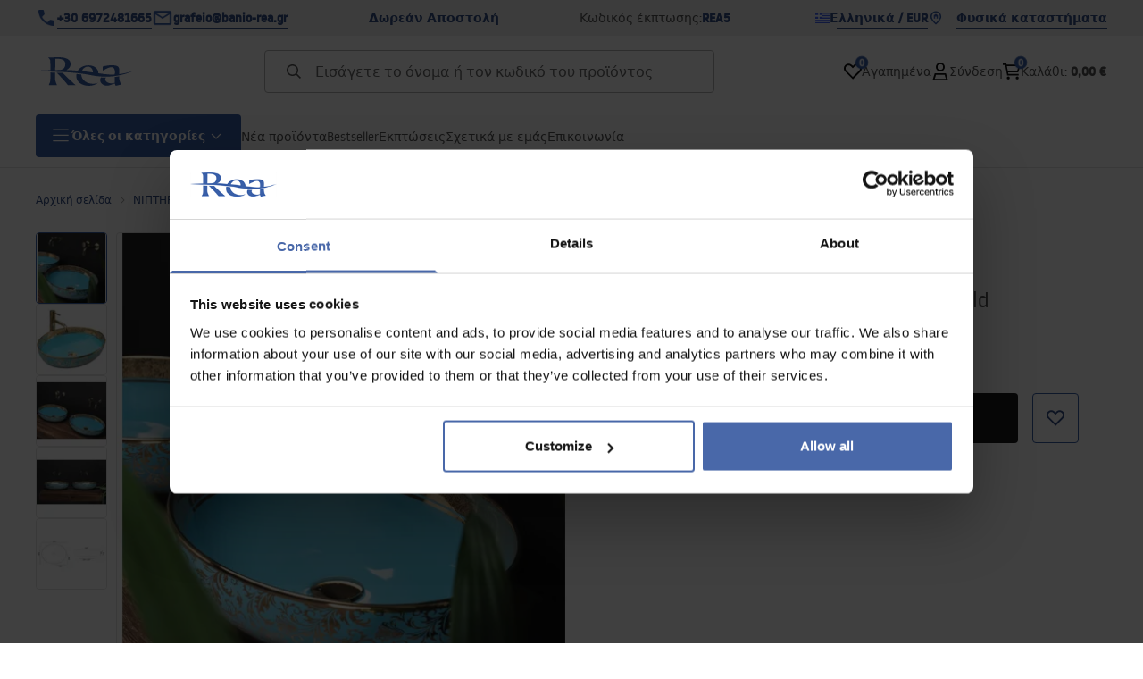

--- FILE ---
content_type: text/html
request_url: https://banio-rea.gr/niptiras-paghkoy-rea-margot-bluegold-diametros-45-cm52x-40-x-135-cm
body_size: 37861
content:
<!DOCTYPE html><!-- render components without fragment, because may be slots are not working correctly --><html lang="el"> <head><meta charset="UTF-8"><title>Νιπτήρας πάγκου Rea Margot Blue/Gold  Διάμετρος : 45 cm/52x 40 x 13.5 cm - Rea</title><link rel="canonical" href="https://banio-rea.gr/niptiras-paghkoy-rea-margot-bluegold-diametros-45-cm52x-40-x-135-cm"><meta name="description" content="Νιπτήρας πάγκου Rea Margot Blue/Gold  Διάμετρος : 45 cm/52x 40 x 13.5 cm - Σας παρουσιάζουμε έναν όμορφο, μοντέρνο και εξαιρετικά λειτουργικό νιπτήρα από την τελευταία συλλογή, που αιχμαλωτίζει με την τέλεια γραμμή και το τέλειο σχήμα του."><meta name="robots" content="index, follow"><meta property="og:title" content="Νιπτήρας πάγκου Rea Margot Blue/Gold  Διάμετρος : 45 cm/52x 40 x 13.5 cm"><meta property="og:type" content="product"><meta property="og:image" content="https://tutumi.pl/picture/smart/filters:quality(75):fill(white)/4c88e37e3ff4c26ac7532795139a0408"><meta property="og:url" content="https://banio-rea.gr/niptiras-paghkoy-rea-margot-bluegold-diametros-45-cm52x-40-x-135-cm"><meta property="og:image:url" content="https://tutumi.pl/picture/smart/filters:quality(75):fill(white)/4c88e37e3ff4c26ac7532795139a0408"><meta property="og:image:alt" content="Νιπτήρας πάγκου Rea Margot Blue/Gold  Διάμετρος : 45 cm/52x 40 x 13.5 cm"><meta property="product:retailer_item_id" content="4229"><meta property="product:availability" content="in stock"><meta property="product:condition" content="new"><meta property="product:brand" content="Rea"><meta property="product:price:amount" content="146.00"><meta property="product:price:currency" content="EUR"><link rel="alternate" hreflang="x-default" href="https://lazienka-rea.com.pl/umywalka-nablatowa-rea-margot-bluegold"><link rel="alternate" hreflang="el" href="https://banio-rea.gr/niptiras-paghkoy-rea-margot-bluegold-diametros-45-cm52x-40-x-135-cm"><link rel="alternate" hreflang="pl" href="https://lazienka-rea.com.pl/umywalka-nablatowa-rea-margot-bluegold"><link rel="alternate" hreflang="de" href="https://badezimmer-rea.de/aufsatzwaschbecken-margot-goldlight-blue-1"><link rel="alternate" hreflang="en" href="https://bathroom-rea.co.uk/ceramic-basin-margot-gold-blue"><link rel="alternate" hreflang="en-IE" href="https://bathroom-rea.ie/ceramic-basin-margot-gold-blue"><link rel="alternate" hreflang="bg" href="https://bania-rea.bg/umivalnik-za-plot-rea-margot-goldblue"><link rel="alternate" hreflang="hr" href="https://kupaona-rea.hr/umivaonik-rea-margot-goldblue"><link rel="alternate" hreflang="sr-ME" href="https://kupaona-rea.me/umivaonik-rea-margot-goldblue"><link rel="alternate" hreflang="cs" href="https://koupelna-rea.cz/umyvadlo-na-desku-rea-margot-zlato-azurove"><link rel="alternate" hreflang="et" href="https://vannituba-rea.ee/rea-margot-sininekuldne-valamu"><link rel="alternate" hreflang="fi" href="https://kylpyhuone-rea.fi/rea-margot-sininenkultainen-pesuallas"><link rel="alternate" hreflang="fr" href="https://salledebain-rea.fr/vasque-a-poser-margot-goldblue"><link rel="alternate" hreflang="fr-BE" href="https://salledebain-rea.be/vasque-a-poser-margot-goldblue"><link rel="alternate" hreflang="es" href="https://bano-rea.es/lavabo-sobre-encimera-margot-goldblue"><link rel="alternate" hreflang="nl" href="https://badkamer-rea.nl/opzetwastafel-rea-margot-bluegold"><link rel="alternate" hreflang="lt" href="https://vonioskambarys-rea.lt/stalvirsio-praustuvas-margot-auksinemelyna"><link rel="alternate" hreflang="lv" href="https://vannasistaba-rea.lv/rea-margot-zilszelts-izlietne"><link rel="alternate" hreflang="de-AT" href="https://badezimmer-rea.at/aufsatzwaschbecken-margot-goldlight-blue-1"><link rel="alternate" hreflang="pt" href="https://banheiro-rea.pt/lavatorio-de-apoio-rea-margot-azuldourado"><link rel="alternate" hreflang="ru" href="https://santechnika-rea.ru/umyvalnik-rea-margot-goldblue"><link rel="alternate" hreflang="ro" href="https://baie-rea.ro/lavoar-pe-blat-rea-margot-goldblue"><link rel="alternate" hreflang="sr" href="https://kupaona-rea.rs/umivaonik-rea-margot-goldblue"><link rel="alternate" hreflang="sk" href="https://kupelna-rea.sk/umyvadlo-na-dosku-rea-margot-zlato-azurove"><link rel="alternate" hreflang="sl" href="https://kopalnica-rea.si/rea-margot-modrozlato-umivalnik"><link rel="alternate" hreflang="uk" href="https://rea.ua/umivalnik-rea-margot-goldblue"><link rel="alternate" hreflang="hu" href="https://furdoszoba-rea.hu/pultos-mosdo-margot-goldazur-1"><link rel="alternate" hreflang="it" href="https://bagno-rea.it/lavabo-da-appoggio-in-ceramica-margot-blue-gold"><script type="application/ld+json" >{"@context":"https://schema.org","@graph":[{"@type":"Product","name":"Νιπτήρας πάγκου Rea Margot Blue/Gold  Διάμετρος : 45 cm/52x 40 x 13.5 cm","description":"Σας παρουσιάζουμε έναν όμορφο, μοντέρνο και εξαιρετικά λειτουργικό νιπτήρα από την τελευταία συλλογή, που αιχμαλωτίζει με την τέλεια γραμμή και το τέλειο σχήμα του.","brand":{"@type":"Brand","name":"Rea"},"image":"https://tutumi.pl/picture/smart/filters:quality(75):fill(white)/4c88e37e3ff4c26ac7532795139a0408","offers":[{"@type":"Offer","price":195,"priceCurrency":"EUR","availability":"https://schema.org/InStock","itemCondition":"https://schema.org/NewCondition","name":"---","url":"/niptiras-paghkoy-rea-margot-bluegold-diametros-45-cm52x-40-x-135-cm","shippingDetails":{"@type":"OfferShippingDetails","shippingRate":{"@type":"MonetaryAmount","value":0,"currency":"EUR"},"shippingDestination":{"@type":"DefinedRegion","addressCountry":"GR"}}}]},{"@type":"BreadcrumbList","itemListElement":[{"@type":"ListItem","position":1,"item":{"@id":"https://banio-rea.gr/nipthres","name":"ΝΙΠΤΗΡΕΣ "}},{"@type":"ListItem","position":2,"item":{"@id":"https://banio-rea.gr/nipthres/niptires-epikathimenoi","name":"Νιπτήρες Επικαθήμενοι "}},{"@type":"ListItem","position":3,"item":{"@id":"https://banio-rea.gr/niptiras-paghkoy-rea-margot-bluegold-diametros-45-cm52x-40-x-135-cm","name":"Νιπτήρας πάγκου Rea Margot Blue/Gold  Διάμετρος : 45 cm/52x 40 x 13.5 cm"}}]}]}</script><link rel="preconnect" href="https://www.googletagmanager.com"><meta name="viewport" content="minimum-scale=1, initial-scale=1, maximum-scale=5, width=device-width, shrink-to-fit=no, viewport-fit=cover"><link rel="icon" type="image/svg+xml" href="/favicon.svg"><meta name="msapplication-TileColor" content="#FFFFFF"><meta name="theme-color" content="#FFFFFF"><script type="module" src="/js/PWATags.astro_astro_type_script_index_0_lang-C_SvmBXz.js"></script><link rel="manifest" href="/manifest.webmanifest"><link rel="stylesheet" href="/_astro/globals.CiIxS37n.css">
<link rel="stylesheet" href="/_astro/layout.-F7Dfgyi.css">
<link rel="stylesheet" href="/_astro/globals.C7otniIn.css">
<link rel="stylesheet" href="/_astro/_id_.IldGhxUE.css">
<link rel="stylesheet" href="/_astro/_id_.BMGP42Cj.css">
<link rel="stylesheet" href="/_astro/_niceUrl_.BYQdCCFf.css">
<link rel="stylesheet" href="/_astro/_id_.FOXTLq-Y.css">
<link rel="stylesheet" href="/_astro/1login-auth.D_9ia3c3.css">
<link rel="stylesheet" href="/_astro/_niceUrl_.CdGKezQ_.css">
<link rel="stylesheet" href="/_astro/_niceUrl_._nnICIN1.css">
<link rel="stylesheet" href="/_astro/_niceUrl_.Kbv6EXmG.css">
<link rel="stylesheet" href="/_astro/_niceUrl_.BsXdEUu_.css">
<link rel="stylesheet" href="/_astro/_niceUrl_.DxeU6VBJ.css">
<link rel="stylesheet" href="/_astro/_niceUrl_.C2SSfsI5.css">
<link rel="stylesheet" href="/_astro/_niceUrl_.C2igVavH.css">
<link rel="stylesheet" href="/_astro/_id_.BcekAGYy.css">
<link rel="stylesheet" href="/_astro/_niceUrl_.5xsRdyod.css">
<link rel="stylesheet" href="/_astro/_id_.DVdfn2QN.css">
<link rel="stylesheet" href="/_astro/_niceUrl_.DrrCUb1u.css">
<link rel="stylesheet" href="/_astro/_niceUrl_.37oez6am.css">
<link rel="stylesheet" href="/_astro/_id_.D0UJ-7XL.css">
<link rel="stylesheet" href="/_astro/confirmation.DrEC8M9V.css">
<link rel="stylesheet" href="/_astro/_niceUrl_.-5PxZjXc.css">
<link rel="stylesheet" href="/_astro/forgot-password.CIS-YPMu.css">
<link rel="stylesheet" href="/_astro/login.D1IyNB4W.css">
<link rel="stylesheet" href="/_astro/compare.BJn8C6h0.css">
<link rel="stylesheet" href="/_astro/_niceUrl_.BtxlvL3x.css">
<link rel="stylesheet" href="/_astro/_niceUrl_.X8Tdil_J.css">
<link rel="stylesheet" href="/_astro/login.CQ5TEo2X.css">
<link rel="stylesheet" href="/_astro/_id_.BF-s0Y0h.css">
<link rel="stylesheet" href="/_astro/index.QhiyF8sp.css"></head> <body> <script>(function(){const translations = {"common":{"from":"από","to":"έως","add":"Προσθήκη","add-review":"Αξιολόγησε το προϊόν","add-to-cart":"Προσθήκη στο καλάθι","add-to-cart-error":"Παρουσιάστηκε σφάλμα κατά την προσθήκη στο καλάθι.","add-to-cart-success":"Το προϊόν προστέθηκε στο καλάθι","back":"Επιστροφή","back-to-login":"Επιστροφή στη σύνδεση","cancel":"Ακύρωση","cart":"Καλάθι","collection-point":"Σημείο παραλαβής","continue":"Συνέχισε τις αγορές","continue-as-guest":"Κάνε παραγγελία ως επισκέπτης","continue-as-guest-desc":"Κάνε την παραγγελία σου πιο γρήγορα. Δημιούργησε <0>λογαριασμό στο επόμενο βήμα</0> για να εξοικονομήσεις χρόνο στις επόμενες αγορές.","customer-account":"Λογαριασμός","day":{"short":{"friday":"Παρ.","monday":"Δευ.","saturday":"Σαβ.","sunday":"Κυρ.","thursday":"Πεμ.","tuesday":"Τρι.","wednesday":"Τετ."}},"delete":"Διαγραφή","delete-error":"Παρουσιάστηκε σφάλμα κατά τη διαγραφή.","delete-success":"Η διεύθυνση διαγράφηκε.","delivery":"Παράδοση","delivery-address":"Διεύθυνση παράδοσης","description":"Περιγραφή προϊόντος","info-about-product":"Πληροφορίες για το προϊόν","discount":"Έκπτωση","dont-have-account":"Δεν έχεις λογαριασμό; <0>Εγγράψου</0>","edit":"Επεξεργασία","enter-city":"Επιλέξτε πόλη","enter-country-state":"Επιλέξτε περιφέρεια","error-occurred":"Παρουσιάστηκε σφάλμα","server-error-occurred":"Παρουσιάστηκε σφάλμα διακομιστή","error-occurred-during-login":"Παρουσιάστηκε σφάλμα κατά τη σύνδεση","error-pattern":"Μη έγκυρη μορφή","error-required":"Απαιτούμενο πεδίο","error-postal-code":"Μη έγκυρος ταχυδρομικός κώδικας","forgot-password":"Ξέχασες τον κωδικό;","forgot-password-email":"Δώσε το email σου, αν υπάρχει στο σύστημα θα σου στείλουμε σύνδεσμο για αλλαγή κωδικού.","forgot-password-email-or-phone":"Δώστε το email ή τον αριθμό τηλεφώνου που χρησιμοποιήσατε κατά τη δημιουργία του λογαριασμού. Αν τον έχουμε στο σύστημα, θα σας στείλουμε σύνδεσμο για αλλαγή κωδικού.","invalid-login":"Μη έγκυρο email ή αριθμός τηλεφώνου","go-to-place-order":"Προχώρα στην παραγγελία","item-count":{"few":"{{count}} προϊόντα","many":"{{count}} προϊόντων","one":"{{count}} προϊόν","other":"{{count}} προϊόντων"},"login":"Σύνδεση","main-page":"Αρχική σελίδα","more":"περισσότερα","month":{"few":"{{count}} μήνες","many":"{{count}} μηνών","one":"{{count}} μήνας","other":"{{count}} μηνών"},"name":"Όνομα","newsletter":"Newsletter","your-email":"Το email σου","newsletter-enter-email":"Εισάγετε το email σας","newsletter-signin":"Εγγραφή","next-page":"Επόμενη","no-search-results":"Δεν βρέθηκαν αποτελέσματα αναζήτησης","opinions":"Γνώμες","order":"Παραγγελία","order-number":"Αριθμός παραγγελίας","order-price":"Αξία παραγγελίας","order-status":"Κατάσταση","order-summary":"Σύνοψη παραγγελίας","outpost-shops":"Καταστήματα","outpost-shop":"Κατάστημα","page":"Σελίδα","page-from":"από","pagination-info":"Εμφανίζονται από {{from}} έως {{to}} από {{of}} στοιχεία.","pagination-infinite-info":"Εμφανίζονται {{to}} από {{of}} στοιχεία.","password-change":"Αλλαγή κωδικού","password-changed":"Ο κωδικός σας άλλαξε.","password-email-notification":{"line1":"Ελέγξτε τον φάκελο ανεπιθύμητης αλληλογραφίας.","line2":"Ελέγξτε αν η διεύθυνση είναι σωστή.","line3":"Περιμένετε 15 λεπτά και δοκιμάστε ξανά.","paragraph":"Δεν λάβατε το email;","title":"Στείλαμε email στη διεύθυνση <0>{{email}}</0>"},"password-phone-notification":{"title":"Στείλαμε SMS στον αριθμό <0>{{phone}}</0>","paragraph":"Δεν λάβατε το SMS;","line1":"Ελέγξτε αν ο αριθμός είναι σωστός.","line2":"Περιμένετε 15 λεπτά και δοκιμάστε ξανά."},"passwords-not-match":"Οι κωδικοί δεν ταιριάζουν","previous-page":"Προηγούμενη","product":"Προϊόν","product-availability-nofound":"Δεν βρέθηκαν καταστήματα με τα επιλεγμένα κριτήρια.","product-availability-beginning-info":"Παρακαλώ εισάγετε πόλη ή επιλέξτε μέγεθος","product-cart-success-long":"Το προϊόν \"{{product}}\" προστέθηκε στο καλάθι.","product-name":"Όνομα προϊόντος","product-outposts":"Έλεγχος διαθεσιμότητας στα καταστήματα","product-price":"Τιμή","product-price-type":"Τιμή {{priceType}}","product-quantity":"Ποσότητα","product-select-variant":"Επιλέξτε μέγεθος","product-sum":"Σύνολο","product-variant":"Παραλλαγή","products":"Προϊόντα","products-count":"Προϊόντα ({{count}})","rate-it":"Αξιολόγησέ το","rated":"Αξιολογήθηκε","remove-from-favorites":"Αφαίρεση από τα αγαπημένα","repository-add-fail":"Παρουσιάστηκε σφάλμα κατά την προσθήκη στα αγαπημένα.","repository-added":"Το προϊόν προστέθηκε στα αγαπημένα.","repository-added-long":"Το προϊόν \"{{name}}\" προστέθηκε στα αγαπημένα προϊόντα.","repository-remove-fail":"Παρουσιάστηκε σφάλμα κατά την αφαίρεση από τα αγαπημένα.","repository-removed":"Το προϊόν αφαιρέθηκε από τα αγαπημένα.","repository-removed-long":"Το προϊόν \"{{name}}\" αφαιρέθηκε από τα αγαπημένα προϊόντα.","required":"* υποχρεωτικά πεδία","required-field":"*","review-content":"Γράψε κριτική","review-content-optional":"Περιεχόμενο κριτικής (προαιρετικό)","date-added":"Ημερομηνία προσθήκης:","no-reviews":"Δεν υπάρχουν κριτικές","no-reviews-desc":"Κανείς δεν έχει αξιολογήσει αυτό το προϊόν ακόμα. <br></br>Γίνε ο πρώτος που θα μοιραστεί τη γνώμη του!","reviews-allowed":"Η γνώμη σου μετράει!","reviews-allowed-desc":"Βοήθησε τους άλλους να αποφασίσουν και μοιράσου την εμπειρία σου με αυτό το προϊόν.","review-score":"Βαθμολογία {{name}}","review-created":"Η κριτική δημιουργήθηκε","reviews":"Αξιολογήσεις και γνώμες","save":"Αποθήκευση","save-changes":"Αποθήκευση αλλαγών","search":{"orders":"Αρ. παραγγελίας","products":"Αναζήτηση προϊόντων...","search":"Αναζήτηση","results":"Αποτελέσματα για"},"see-all":"Δείτε όλα","selected-filters":"Επιλεγμένα φίλτρα","show":"Εμφάνιση","show-2":"Δείτε","show-all":"Δείτε όλα","show-less":"Εμφάνιση λιγότερων","show-more-2":"Εμφάνιση περισσότερων","show-more":"Δείτε περισσότερα","show-selected":"Εμφάνιση επιλεγμένων","sizetable":"Πίνακας μεγεθών","subcategories":"Υποκατηγορίες","suggestions":"Προτάσεις","telephone":"Αριθμός τηλεφώνου","to-cart":"Στο καλάθι","accept":"Αποδοχή","load-more":"Φόρτωση {{limit}} περισσότερων","header404":"Δυστυχώς, η σελίδα δεν βρέθηκε.","content404":"Εάν έχετε αμφιβολίες, επικοινωνήστε μαζί μας.","header403":"Δεν έχετε δικαιώματα για αυτή τη σελίδα","content403":"Εάν έχετε αμφιβολίες, επικοινωνήστε μαζί μας.","error-back":"Επιστροφή στην αρχική σελίδα","back-to-help-center":"Πίσω στο κέντρο βοήθειας","rate-product":"Αξιολόγησε το προϊόν","review-title":"Τίτλος κριτικής (προαιρετικό)","promotion":"Προσφορά","select-file":"Επιλέξτε αρχείο","product-id":"ID προϊόντος","product-url":"URL προϊόντος","cart-without-name":"Καλάθι χωρίς όνομα","cart-name":"Όνομα καλαθιού","cart-items":"Προϊόντα","cart-total":"Αξία","your-account":"Ο λογαριασμός σας","repository":"Αγαπημένα","search-placeholder":"Εισάγετε το όνομα ή τον κωδικό του προϊόντος","selected-language":"Γλώσσα","footer-merce":"πλατφόρμα e-commerce από","favorite":"Αγαπημένα","home":"Αρχική","download":"Λήψη","producer":"Κατασκευαστής","sortby":"Ταξινόμηση","date-range":"Εύρος ημερομηνιών","item-count-long":"Αριθμός προϊόντων: {{count}}","back-to":"Επιστροφή σε - {{categoryName}}","filters-and-sorting":"Φίλτρα και ταξινόμηση","add-to-favorites":"Προσθήκη στα αγαπημένα","in-days":"{{value}} ημέρες","in-hours":"{{value}} ώρες","delivery-in":"Αποστολή σε","vat":"ΦΠΑ","ean":"EAN","unit":"Μονάδα","warehouse-symbol":"Σύμβολο αποθήκης","custom-code":"Προσωπικός κωδικός","ask-about-product":"Ρωτήστε για το προϊόν","less":"Λιγότερα","quantity":"Ποσότητα","filename":"Όνομα αρχείου","options-not-found":"Δεν βρέθηκαν επιλογές","check":"Έλεγχος","choose-size-error":"Παρακαλώ επιλέξτε μέγεθος","notify-info":"Εισάγετε το email σας. Όταν το προϊόν ή η παραλλαγή είναι ξανά διαθέσιμα, θα λάβετε ειδοποίηση.","notify-success":"Το email σας καταχωρήθηκε με επιτυχία.","available":"Διαθέσιμο","unavailable":"Μη διαθέσιμο","variants":"Παραλλαγές","selected-outpost":"Επιλεγμένη αποθήκη","edit-my-carts":"Επεξεργασία των καλαθιών μου","validation-required":"Το πεδίο είναι υποχρεωτικό","validation-email":"Μη έγκυρο email","validation-telephone":"Μη έγκυρος αριθμός τηλεφώνου","validation-min-length":{"few":"Το πεδίο πρέπει να περιέχει τουλάχιστον {{count}} χαρακτήρες","many":"Το πεδίο πρέπει να περιέχει τουλάχιστον {{count}} χαρακτήρων","one":"Το πεδίο πρέπει να περιέχει τουλάχιστον {{count}} χαρακτήρα","other":"Το πεδίο πρέπει να περιέχει τουλάχιστον {{count}} χαρακτήρων"},"validation-max-length":{"few":"Το πεδίο μπορεί να περιέχει το πολύ {{count}} χαρακτήρες","many":"Το πεδίο μπορεί να περιέχει το πολύ {{count}} χαρακτήρων","one":"Το πεδίο μπορεί να περιέχει το πολύ {{count}} χαρακτήρα","other":"Το πεδίο μπορεί να περιέχει το πολύ {{count}} χαρακτήρων"},"validation-min":"Η τιμή δεν μπορεί να είναι μικρότερη από {{min}}","validation-max":"Η τιμή δεν μπορεί να είναι μεγαλύτερη από {{max}}","validation-regex":"Χρησιμοποιήθηκε μη επιτρεπτός χαρακτήρας","validation-accept-rules":"Πρέπει να αποδεχτείτε τους όρους","cheapest-price-info":"Η χαμηλότερη τιμή τις τελευταίες 30 ημέρες πριν την έκπτωση:","cheapest-price-label":"χαμηλότερη τιμή τις τελευταίες 30 ημέρες πριν την έκπτωση","regular-price-label":"Κανονική τιμή","promotion-price-label":"τιμή προσφοράς","actual-price-label":"τρέχουσα τιμή","price-with-code-label":"με κωδικό","coupon-code-copied":"Αντιγράφηκε: {{code}}","show-all-products":"Δείτε όλα τα προϊόντα","opening-hours":"Ώρες λειτουργίας","map-directions":"Οδηγίες πρόσβασης","days":{"one":"ημέρα","few":"ημέρες","many":"ημερών","other":"ημέρες"},"hours":{"one":"ώρα","few":"ώρες","many":"ωρών","other":"ωρών","short":"ώ."},"minutes":{"one":"λεπτό","few":"λεπτά","many":"λεπτών","other":"λεπτά","short":"λεπ."},"seconds":{"one":"δευτερόλεπτο","few":"δευτερόλεπτα","many":"δευτερολέπτων","other":"δευτερόλεπτα","short":"δευτ."},"price-history":"Η χαμηλότερη τιμή τις τελευταίες 30 ημέρες","choose-size":"Επιλέξτε μέγεθος","product-notify":"Ειδοποίηση διαθεσιμότητας","complete-stylization":"Συμπληρώστε το στυλ","submit":"Υποβολή","email":"Διεύθυνση email","email-or-phone":"Διεύθυνση email ή αριθμός τηλεφώνου","read-on":"Διαβάστε περισσότερα","news":"Νέα","total-price":"Συνολική τιμή","total-worth":"Συνολική αξία","confirm-register":"Επιβεβαίωση εγγραφής","confirm-register-failed":"Η επιβεβαίωση εγγραφής απέτυχε","go-to-checkout":"Μετάβαση στο ταμείο","activated-loyalty-card":"Η κάρτα επιβράβευσης ενεργοποιήθηκε","activate-loyalty-card":"Ενεργοποίηση κάρτας επιβράβευσης","index":"Δείκτης","update-app-title":"Διαθέσιμη ενημέρωση!","update-app-message":"Μια νέα έκδοση της εφαρμογής {{appName}} είναι διαθέσιμη! Θέλετε να την κατεβάσετε τώρα","update-app-confirm":"Ενημέρωση","update-app-cancel":"Όχι τώρα","offline-mode":"Λειτουργία εκτός σύνδεσης","offline-mode-message":"Η συσκευή σας δεν έχει σύνδεση στο διαδίκτυο που απαιτείται για τη χρήση της υπηρεσίας.","try-again":"Δοκιμάστε ξανά","open-settings":"Άνοιγμα ρυθμίσεων","compare-product":"Σύγκριση προϊόντος","compare-products":"Σύγκριση προϊόντων","compare":"Σύγκριση προϊόντων","categories":"Κατηγορίες","show-differences":"Εμφάνιση διαφορών","compare-add-fail":"Έχετε φτάσει το μέγιστο αριθμό προϊόντων στη σύγκριση","no-products-to-compare":"Δεν υπάρχουν προϊόντα για σύγκριση","vide":"Σύγκρινε","documents-for-download":"Έγγραφα για λήψη","outpost-error":{"permission-danied":"Ο χρήστης αρνήθηκε την πρόσβαση στην τοποθεσία.","position-unvailable":"Οι πληροφορίες τοποθεσίας δεν είναι διαθέσιμες.","timeout":"Έληξε ο χρόνος κατά την προσπάθεια λήψης τοποθεσίας.","default":"Παρουσιάστηκε άγνωστο σφάλμα κατά τη λήψη τοποθεσίας."},"find-nearest":"Βρείτε το πλησιέστερο κατάστημα","find-outpost":"Βρείτε κατάστημα","not-support-geolocation":"Το πρόγραμμα περιήγησής σας δεν υποστηρίζει γεωεντοπισμό.","show-all-outposts":"Εμφάνιση όλων","prefix-phone":"τηλ.:","prefix-email":"email:","auth-services":{"facebookApi":"Facebook","googleApi":"Google","wpOneLogin":"WP 1Login","twitter":"Twitter","instagram":"Instagram","appleApi":"Apple"},"social-login":"Ή συνδεθείτε μέσω","social-login-error":"Η σύνδεση απέτυχε","social-login-redirect-info":"Παρακαλώ περιμένετε. Θα ανακατευθυνθείτε σύντομα...","login-action":"Σύνδεση","cart-reminder":"Μην καθυστερείτε την αγορά, η προσθήκη προϊόντων στο καλάθι δεν σημαίνει κράτηση.","cart-reminder-finalization-options":"Δεν υπάρχουν διαθέσιμες μέθοδοι αποστολής και παράδοσης.","cart-reminder-finalization-options-alternative":"Δεν είναι δυνατή η εκπλήρωση της παραγγελίας στη χώρα παράδοσης που επιλέχθηκε.","welcome-user":"Καλώς ήρθες <0>{{name}}</0>","my-data":"Τα στοιχεία μου","change-password":"Αλλαγή κωδικού","terms-and-conditions":"Εμπορικές συγκαταθέσεις","billing-data":"Στοιχεία τιμολόγησης ΦΠΑ","my-addresses":"Διευθύνσεις","change-outpost":"Αλλαγή αποθήκης","my-orders":"Παραγγελίες","my-returns":"Επιστροφές","my-complaints":"Παράπονα","import-products-to-cart":"Εισαγωγή προϊόντων στο καλάθι","import-products":"Εισαγωγή προϊόντων","carts-in-cash":"Καλάθια","trade-credit":"Εμπορική πίστωση","trade-documents":"Εμπορικά έγγραφα","trade_document":"Εμπορικό έγγραφο","loyalty-program":"Πρόγραμμα επιβράβευσης","employees":"Υπάλληλοι","panel":"Πίνακας","logout":"Αποσύνδεση","your-manager":"Ο υπεύθυνός σας","contact-with-manager":"Επικοινωνήστε με τον υπεύθυνό σας","contact-with-manager-info":"Δεν είστε σίγουροι ή χρειάζεστε επαγγελματική συμβουλή; Επικοινωνήστε με τον υπεύθυνό σας","to-cash":"Στο ταμείο","go-to-cash":"Μετάβαση στο ταμείο","points":"Πόντοι","selected-cart":"Επιλεγμένο καλάθι","manage-carts":"Διαχείριση καλαθιών","cart-total-price":"Σύνολο","popular-phrases":"Δημοφιλείς φράσεις","shipment-estimation-today":"Αγοράστε έως {{hour}} - αποστολή σήμερα","shipment-estimation-other":"Ταχύτερη αποστολή: {{day}}","selected-products":"Επιλεγμένα προϊόντα","total-value":{"nett":"Καθαρή αξία","gross":"Ακαθάριστη αξία"},"add-selected":"Προσθήκη επιλεγμένων","products-added-to-cart":"Τα προϊόντα προστέθηκαν στο καλάθι","order-id":"ID παραγγελίας","date":"Ημερομηνία","amount":{"nett":"Καθαρό ποσό","gross":"Ακαθάριστο ποσό"},"status":"Κατάσταση","tracking":"Παρακολούθηση","address":"Διεύθυνση","actions":"Ενέργειες","retry":"Επανάληψη","last-orders":"Τελευταίες παραγγελίες","missing-orders":"Δεν υπάρχουν παραγγελίες","missing-last-orders":"Δεν υπάρχουν τελευταίες παραγγελίες","menu":"Μενού","in-warehouse":"Στην αποθήκη","or":"ή","update-customized-name-error":"Αποτυχία ενημέρωσης προσωπικού κωδικού","product-code":"Κωδικός προϊόντος","base-technical-data":"Βασικά τεχνικά δεδομένα","product-customized-names":"Προσωπικοί κωδικοί προϊόντων","own-product-name":"Προσωπικό όνομα προϊόντος","upload-file-with-codes":"Ανεβάστε αρχείο με κωδικούς","assigned-discounts":"Ανατεθειμένες προσφορές","no-assigned-discounts":"Δεν υπάρχουν ανατεθειμένες προσφορές","individual-disount":"Ατομική έκπτωση","settings":"Ρυθμίσεις","select-currency":"Επιλέξτε νόμισμα","select-language":"Επιλέξτε γλώσσα","select-country":"Επιλέξτε χώρα","anonymize-account-message":"Ο λογαριασμός διαγράφηκε με επιτυχία","anonymize-account-message-error":"Αποτυχία διαγραφής λογαριασμού","anonymize-account":"Διαγραφή λογαριασμού","confirmation-title":"Επιβεβαίωση ενέργειας","confirmation-success-message":"Η ενέργεια ολοκληρώθηκε με επιτυχία","confirmation-error-message":"Η ενέργεια απέτυχε","delete-customer-requires-confirmation":"Απαιτείται επιβεβαίωση. Εστάλη email με περαιτέρω οδηγίες.","start":"Έναρξη","clear":"Εκκαθάριση","recently-searched":"Πρόσφατες αναζητήσεις","hints":"Υποδείξεις","options":"Επιλογές","last-order":"Τελευταία παραγγελία","no-last-order-found":"Δεν βρέθηκε τελευταία παραγγελία","edit-my-data":"Επεξεργασία των στοιχείων μου","last-viewed":"Πρόσφατα προβληθέντα","remove-product-availabilty-notification":"Ειδοποιήσεις διαθεσιμότητας προϊόντων","remove-product-availabilty-notification-success":"Η ειδοποίηση διαθεσιμότητας προϊόντος διαγράφηκε επιτυχώς","remove-product-availabilty-notification-error":"Παρουσιάστηκε σφάλμα. Δεν ήταν δυνατή η αποθήκευση των αλλαγών.","assigned-documents":"Ανατεθειμένα έγγραφα","no-documents-assigned":"Δεν υπάρχουν ανατεθειμένα έγγραφα","freebies-to-choose":"Δωρεάν δώρα για επιλογή:","freebies-terms":"Όροι καμπάνιας","offers":"Προσφορές","nett":"καθαρά","gross":"ακαθάριστα","catalog-price":"Τιμή καταλόγου:","review-information":"Ειδοποίηση","review-information-content":"Στην ιστοσελίδα μας, μόνο όσοι έχουν αγοράσει το προϊόν μπορούν να προσθέσουν κριτική. <0>Προσθέστε κριτική</0>","review-information-content-logged-in":"Μόνο οι συνδεδεμένοι χρήστες μπορούν να προσθέσουν κριτική.<br></br> <0>Συνδεθείτε</0> για να μοιραστείτε τη γνώμη σας ή <1>δημιουργήστε λογαριασμό</1> σε λίγα λεπτά.","vouchers-list":"Δωροκάρτες","other-vouchers":"Άλλες δωροκάρτες","voucher-balance":"Το υπόλοιπό σας","voucher-balance-error":"Παρουσιάστηκε σφάλμα κατά την ανάκτηση του υπολοίπου","voucher-code":"Κωδικός δωροκάρτας","voucher-code-added-successfully":"Ο κωδικός εξαργυρώθηκε με επιτυχία","realize":"Εξαργύρωση","generate-technical-data-sheet":"Λήψη φύλλου TDS","weight":"Βάρος","weightUnit":"kg","contact-list-heading":"Επικοινωνήστε μαζί μας","contact-list-description":"Επικοινωνήστε με την ομάδα ειδικών μας, που θα χαρεί να απαντήσει σε όλες τις ερωτήσεις σας και να σας βοηθήσει να βρείτε τις καλύτερες λύσεις. Είμαστε εδώ για να σας βοηθήσουμε – γράψτε μας ή καλέστε μας σήμερα!","contact-list-all":"Όλα","invalid-number":"Μη έγκυρος αριθμός","invalid-country-code":"Μη έγκυρος κωδικός χώρας","too-short":"Ο αριθμός είναι πολύ μικρός","too-long":"Ο αριθμός είναι πολύ μεγάλος","track-shipment":"Παρακολούθηση αποστολής","notify":"Ειδοποίηση","no-products-found":"Δεν βρέθηκαν προϊόντα","subgroup-discounts":"Εκπτωτικά όρια","from-you":"από εσάς","current-location":"Τρέχουσα τοποθεσία","your-discount":"Η έκπτωσή σας","rga-action-return":"Επιστροφή προϊόντων","rga-action-complaint":"Υποβολή παραπόνου","price-with-discount":"Τιμή με έκπτωση","code":"Κωδικός","payment-errors":{"update-shipping":"Παρουσιάστηκε σφάλμα κατά την αλλαγή τρόπου αποστολής","update-coupon":"Παρουσιάστηκε σφάλμα κατά την προσθήκη κωδικού έκπτωσης","coupon-limit-exceeded":"Μπορείτε να χρησιμοποιήσετε μόνο έναν κωδικό έκπτωσης","order-processing":"Παρουσιάστηκε σφάλμα κατά την επεξεργασία της παραγγελίας","checkout":"Παρουσιάστηκε σφάλμα κατά την επεξεργασία του καλαθιού"},"percentage-discount":"Ποσοστιαία έκπτωση","cash-discount":"Έκπτωση σε χρήματα","turnover-from":"Από τζίρο","turnover-to":"Έως τζίρο","your-turnover":"Ο τζίρος σας","turnover-error":"Παρουσιάστηκε σφάλμα κατά την ανάκτηση των ορίων έκπτωσης","turnover":"Τζίρος","your-current-discount":"Η τρέχουσα έκπτωσή σας","your-turnover-time":"Ο τζίρος σας τις τελευταίες 180 ημέρες","turnover-notification":"Κάντε αγορές αξίας <span>{{price}}</span> εντός <span>{{days}} ημερών</span> για να διατηρήσετε την τρέχουσα έκπτωση! Εάν δεν κάνετε παραγγελία σε αυτό το διάστημα, η έκπτωση θα μειωθεί.","choose-variant":"Επιλέξτε παραλλαγή","price-per-unit":"Τιμή ανά {{amount}}{{unit}}","come-back":"Επιστροφή","display":"Εμφάνιση","email-or-phone-number":"Email ή αριθμός τηλεφώνου","account-was-confirmed":"Ο λογαριασμός επιβεβαιώθηκε","account-confirmed-error":"Αποτυχία επιβεβαίωσης λογαριασμού","loyalty-card":"Κάρτα πελάτη","empty-price-title":"Συνδεθείτε για να δείτε τις τιμές","empty-price-title-logged-in":"Επικοινωνήστε για να αγοράσετε αυτό το προϊόν","empty-price-description":"Για να δείτε την τιμή και να αγοράσετε το προϊόν, συνδεθείτε στον λογαριασμό σας.","empty-price-description-logged-in":"Αυτό το προϊόν είναι διαθέσιμο μόνο κατόπιν παραγγελίας, επικοινωνήστε μαζί μας αν θέλετε να το αγοράσετε.","nett-price":"Καθαρή τιμή","gross-price":"Ακαθάριστη τιμή","shortcut-availability":"Διαθ.","shortcut-size":"Μέγ.","additional-options":"Επιπλέον επιλογές παραγγελίας","approve":"Έγκριση","disapprove":"Απόρριψη","order-approved":"Η παραγγελία εγκρίθηκε","order-disapproved":"Η παραγγελία απορρίφθηκε","go-to-login-page":"Μετάβαση στη σελίδα σύνδεσης","content":"Περιεχόμενο","show-price":"Εμφάνιση τιμής","confirm-register-success":"Ο λογαριασμός καταχωρήθηκε με επιτυχία","go-to-panel-page":"Μετάβαση στον πίνακα","customer-redirect-info":"Παρακαλώ περιμένετε. Θα ανακατευθυνθείτε σύντομα...","if-no-redirection-occurred":"Αν δεν έγινε ανακατεύθυνση","click-here":"κάντε κλικ εδώ","confirm-register-failed-result":"Ο κωδικός επιβεβαίωσης δεν υπάρχει, επαναλάβετε την επιβεβαίωση στη φόρμα σύνδεσης","your-signature":"Η υπογραφή σας","signature-info":"Η κριτική σας θα είναι ορατή σε όλους, αποφασίστε πώς θέλετε να υπογράψετε.","confirmation-code":"Κωδικός επιβεβαίωσης","submit-reset-password":"Επαναφορά κωδικού πρόσβασης","first-page":"","last-page":"","warehouse":"","generate-technical-data-sheet-page":"","generate-technical-data-sheet-copied":"","generate-technical-data-sheet-copied-error":"","date-of-birth-invalid":"","info":"Πληροφορίες","leave-page-message":"Έχετε επιλέξει προϊόντα. Είστε βέβαιοι ότι θέλετε να αποχωρήσετε από τη σελίδα;"},"contact":{"contact":"Επικοινωνία","subject":"Θέμα","message-body":"Περιεχόμενο μηνύματος","submit":"Αποστολή","error-telephone":"Ο αριθμός τηλεφώνου πρέπει να περιέχει 9 ψηφία","fullName":"Ονοματεπώνυμο"},"product":{"listType":"Προβολή","filters":"Φιλτράρισμα","filters2":"Φίλτρα","active-filters":"Ενεργά φίλτρα","free-delivery-from":"Δωρεάν αποστολή από","delivery-from":"Αποστολή από","choose-variant":"Επιλέξτε παραλλαγή","all-products":"Όλα τα προϊόντα","sortby2":"Ταξινόμηση","yes":"Ναι","no":"Όχι","clear-filters":"Καθαρισμός φίλτρων","clear":"Καθαρισμός","select-filters":"Εφαρμογή φίλτρων","confirm":"Επιβεβαίωση","composition":"Σύνθεση","deliveryCosts":"Κόστη αποστολής","paymentMethods":"Τρόποι πληρωμής","all-filters":"Όλα τα φίλτρα","selected":"Επιλεγμένο","apply":"Εφαρμογή","technical-data":"Τεχνικά χαρακτηριστικά","download-files":"Αρχεία για λήψη","product-notavailable":"Μη διαθέσιμο","current-select":"Τρέχουσα επιλογή","set-as-selected":"Ορισμός ως αποθήκη μου","warehouses-availability":"Διαθεσιμότητα στις αποθήκες","product-available":"Διαθέσιμο","check-in-warehouses":"Έλεγχος διαθεσιμότητας στις αποθήκες","choose-set-element":"Επιλέξτε το {{sequence}} στοιχείο του σετ","choose-set-variant":"Επιλέξτε μέγεθος για το {{sequence}} στοιχείο του σετ","sequence-1-order":"πρώτο","sequence-1-other":"πρώτου","sequence-2-order":"δεύτερο","sequence-2-other":"δεύτερου","sequence-3-order":"τρίτο","sequence-3-other":"τρίτου","sequence-4-order":"τέταρτο","sequence-4-other":"τέταρτου","sequence-5-order":"πέμπτο","sequence-5-other":"πέμπτου","shipping":{"one":"Αποστολή αύριο.","two":"Αποστολή μεθαύριο.","few":"Αποστολή {{date}}.","many":"Αποστολή {{date}}.","other":"Αποστολή {{date}}."},"notify-about-availability":"Ειδοποίηση διαθεσιμότητας","notify-about-availability-success":"Η εγγραφή ολοκληρώθηκε. Θα λάβετε ειδοποίηση όταν το προϊόν είναι διαθέσιμο.","product-unavailable":"Μη διαθέσιμο προϊόν","notify-about-availability-by-mail":{"one":"Ενημέρωσέ με για τη διαθεσιμότητα μέσω email.","few":"Ενημέρωσέ με για τη διαθεσιμότητα του μεγέθους μέσω email.","other":"Ενημέρωσέ με για τη διαθεσιμότητα του μεγέθους μέσω email."},"notify-me":"Ειδοποίησέ με","properties":"Ιδιότητες","show-pictures":"Εμφάνιση φωτογραφιών","specification":"Προδιαγραφές","immediateShipping":"Άμεση αποστολή","notify-me-statement":"Θέλω να λάβω email όταν το μέγεθός μου είναι διαθέσιμο.","notify-me-size":"Μέγεθος: {{size}}","sku":"Κωδικός προϊόντος","ean":"EAN","id":"ID","bundled-items-header":"Προϊόντα που περιλαμβάνονται στο σετ","codeUsed":"Ενεργοποιημένο","useCode":"Ενεργοποίηση","availability":"","freeShipping":{"one":"Δωρεάν αποστολή εντός {{info}} εργάσιμων ημερών.","few":"Δωρεάν αποστολή εντός {{info}} εργάσιμων ημερών.","many":"Δωρεάν αποστολή εντός {{info}} εργάσιμων ημερών.","other":"Δωρεάν αποστολή εντός {{info}} εργάσιμων ημερών."},"shippingDelivery":{"one":"Αποστέλλεται εντός {{info}} εργάσιμης ημέρας.","few":"Αποστολή εντός {{info}} εργάσιμων ημερών.","many":"Αποστολή εντός {{info}} εργάσιμων ημερών.","other":"Αποστολή εντός {{info}} εργάσιμων ημερών."}}};
const SERVER_HOST = undefined;
const INPOST_HOST = undefined;
const REQUEST_TIMEOUT = undefined;
const isMobile = false;
const sitesInfo = {"countries":[{"name":"Greece","code":"GR","currencies":[{"symbol":"€","code":"EUR","name":"Euro"}],"languages":[{"code":"el","name":"Ελληνικά"}],"defaults":{"currency":{"symbol":"€","code":"EUR","name":"Euro"},"language":{"code":"el","name":"Ελληνικά"}},"locale":{"priceFormat":"%e%p","decimalSeparator":",","thousandSeparator":"","dateFormat":"d.m.Y","timeFormat":"H:i:s","showZeroDecimalParts":true}}],"country":{"name":"Greece","code":"GR","currencies":[{"symbol":"€","code":"EUR","name":"Euro"}],"languages":[{"code":"el","name":"Ελληνικά"}],"defaults":{"currency":{"symbol":"€","code":"EUR","name":"Euro"},"language":{"code":"el","name":"Ελληνικά"}},"locale":{"priceFormat":"%e%p","decimalSeparator":",","thousandSeparator":"","dateFormat":"d.m.Y","timeFormat":"H:i:s","showZeroDecimalParts":true}},"currency":{"symbol":"€","code":"EUR","name":"Euro"},"language":{"code":"el","name":"Ελληνικά"},"shopName":"Rea","CDNAddress":"https://tutumi.pl/","plugins":{"inpost_pay":{"isActive":false,"merchantClientId":""}},"siteSwitcher":[{"domain":"lazienka-rea.com.pl","countryCode":"PL","displayName":"Πολωνία"},{"domain":"bathroom-rea.co.uk","countryCode":"GB","displayName":"Ηνωμένο Βασίλειο"},{"domain":"badezimmer-rea.de","countryCode":"DE","displayName":"Γερμανία"},{"domain":"bagno-rea.it","countryCode":"IT","displayName":"Ιταλία"},{"domain":"santechnika-rea.ru","countryCode":"RU","displayName":"Ρωσία"},{"domain":"koupelna-rea.cz","countryCode":"CZ","displayName":"Τσεχική Δημοκρατία"},{"domain":"baie-rea.ro","countryCode":"RO","displayName":"Ρουμανία"},{"domain":"kupelna-rea.sk","countryCode":"SK","displayName":"Σλοβακία"},{"domain":"furdoszoba-rea.hu","countryCode":"HU","displayName":"Ουγγαρία"},{"domain":"bania-rea.bg","countryCode":"BG","displayName":"Βουλγαρία"},{"domain":"vonioskambarys-rea.lt","countryCode":"LT","displayName":"Λιθουανία"},{"domain":"rea.ua","countryCode":"UA","displayName":"Ουκρανία"},{"domain":"salledebain-rea.fr","countryCode":"FR","displayName":"Γαλλία"},{"domain":"bano-rea.es","countryCode":"ES","displayName":"Ισπανία"},{"domain":"kupaona-rea.hr","countryCode":"HR","displayName":"Κροατία"},{"domain":"vannituba-rea.ee","countryCode":"EE","displayName":"Εσθονία"},{"domain":"vannasistaba-rea.lv","countryCode":"LV","displayName":"Λετονία"},{"domain":"badkamer-rea.nl","countryCode":"NL","displayName":"Ολλανδία"},{"domain":"kupaona-rea.me","countryCode":"ME","displayName":"Μαυροβούνιο"},{"domain":"kupaona-rea.rs","countryCode":"RS","displayName":"Σερβία"},{"domain":"salledebain-rea.be","countryCode":"BE","displayName":"Βέλγιο"},{"domain":"badezimmer-rea.at","countryCode":"AT","displayName":"Αυστρία"},{"domain":"bathroom-rea.ie","countryCode":"IE","displayName":"Ιρλανδία"},{"domain":"kopalnica-rea.si","countryCode":"SI","displayName":"Σλοβενία"},{"domain":"kylpyhuone-rea.fi","countryCode":"FI","displayName":"Φινλανδία"},{"domain":"banheiro-rea.pt","countryCode":"PT","displayName":"Πορτογαλία"},{"domain":"banio-rea.gr","countryCode":"GR","displayName":"Ελλάδα"}],"watermark":null,"acl":{"crm":{"allow_custom_address_data_in_cart":true,"allow_custom_billing_data_in_cart":true,"allow_coupon_usage_in_cart":true,"allow_voucher_usage_in_cart":false}},"activeOperatorNotificationTypes":{"change_trade_credit_value":false},"settings":{"timeShippingAt":null,"isActiveClickAndCollect":false,"customerEmployeeActivation":false,"notifyOperatorBeforeSaveRegister":false,"allowRegistrationByPhoneNumber":false,"isProductNotificationEnabled":true,"offerType":"discount","kdrEnabled":false},"agreementScenarioConfig":{"customerRegisterScenario":"customer_register","customerPanelScenario":"customer_register","orderScenario":"customer_register","newsletterScenario":"newsletter"},"defaultLang":"el","googleRecaptcha":{"isActive":false,"siteKey":null,"actions":null}};
const AI_CHAT_HOST = undefined;
const integrations = {"gtmId":{"pl":"GTM-MD8XX2D","en":"GTM-K5WN6M8","de":"GTM-N7C45C3","uk":"GTM-KHZQ5QQ","os":"GTM-NV7SK33C","bn":"GTM-PZW83R5P","bg":"GTM-NNJPZ7W","hr":"GTM-NNQ8Z2BQ","me":"GTM-N7K8WJ76","cz":"GTM-534GT48","et":"GTM-PVT2XT5K","fi":"GTM-WPDGPZS7","fr":"GTM-PPB864C","el":"GTM-TX4P9K2Q","es":"GTM-KG83HC6","nl":"GTM-KFD8WTF8","ga":"GTM-PR4C2PF5","lt":"GTM-TH5RQWD","lv":"GTM-KQGVMRDJ","pt":"GTM-5MW6FDTG","ru":"GTM-P974XMK","ro":"GTM-WG5FSWM","rs":"GTM-WXSS5S6X","sk":"GTM-TQ77JRJ","sl":"GTM-MWML6JJW","hu":"GTM-5NG63Q9","it":"GTM-NX6P99T"},"customGtmUrl":"","quarticonId":"","trustMateStars":"","trustMateReviews":"","hotjarId":"","cookiebotId":"","luigisbox":"","sm":""};

      window.__raccoon__ = {
        translations,
        isMobile,
        sitesInfo,
        SERVER_HOST,
        INPOST_HOST,
        REQUEST_TIMEOUT,
        AI_CHAT_HOST,
        integrations: integrations,
      };
    })();</script> <style>astro-island,astro-slot,astro-static-slot{display:contents}</style><script>(()=>{var e=async t=>{await(await t())()};(self.Astro||(self.Astro={})).load=e;window.dispatchEvent(new Event("astro:load"));})();</script><script>(()=>{var A=Object.defineProperty;var g=(i,o,a)=>o in i?A(i,o,{enumerable:!0,configurable:!0,writable:!0,value:a}):i[o]=a;var d=(i,o,a)=>g(i,typeof o!="symbol"?o+"":o,a);{let i={0:t=>m(t),1:t=>a(t),2:t=>new RegExp(t),3:t=>new Date(t),4:t=>new Map(a(t)),5:t=>new Set(a(t)),6:t=>BigInt(t),7:t=>new URL(t),8:t=>new Uint8Array(t),9:t=>new Uint16Array(t),10:t=>new Uint32Array(t),11:t=>1/0*t},o=t=>{let[l,e]=t;return l in i?i[l](e):void 0},a=t=>t.map(o),m=t=>typeof t!="object"||t===null?t:Object.fromEntries(Object.entries(t).map(([l,e])=>[l,o(e)]));class y extends HTMLElement{constructor(){super(...arguments);d(this,"Component");d(this,"hydrator");d(this,"hydrate",async()=>{var b;if(!this.hydrator||!this.isConnected)return;let e=(b=this.parentElement)==null?void 0:b.closest("astro-island[ssr]");if(e){e.addEventListener("astro:hydrate",this.hydrate,{once:!0});return}let c=this.querySelectorAll("astro-slot"),n={},h=this.querySelectorAll("template[data-astro-template]");for(let r of h){let s=r.closest(this.tagName);s!=null&&s.isSameNode(this)&&(n[r.getAttribute("data-astro-template")||"default"]=r.innerHTML,r.remove())}for(let r of c){let s=r.closest(this.tagName);s!=null&&s.isSameNode(this)&&(n[r.getAttribute("name")||"default"]=r.innerHTML)}let p;try{p=this.hasAttribute("props")?m(JSON.parse(this.getAttribute("props"))):{}}catch(r){let s=this.getAttribute("component-url")||"<unknown>",v=this.getAttribute("component-export");throw v&&(s+=` (export ${v})`),console.error(`[hydrate] Error parsing props for component ${s}`,this.getAttribute("props"),r),r}let u;await this.hydrator(this)(this.Component,p,n,{client:this.getAttribute("client")}),this.removeAttribute("ssr"),this.dispatchEvent(new CustomEvent("astro:hydrate"))});d(this,"unmount",()=>{this.isConnected||this.dispatchEvent(new CustomEvent("astro:unmount"))})}disconnectedCallback(){document.removeEventListener("astro:after-swap",this.unmount),document.addEventListener("astro:after-swap",this.unmount,{once:!0})}connectedCallback(){if(!this.hasAttribute("await-children")||document.readyState==="interactive"||document.readyState==="complete")this.childrenConnectedCallback();else{let e=()=>{document.removeEventListener("DOMContentLoaded",e),c.disconnect(),this.childrenConnectedCallback()},c=new MutationObserver(()=>{var n;((n=this.lastChild)==null?void 0:n.nodeType)===Node.COMMENT_NODE&&this.lastChild.nodeValue==="astro:end"&&(this.lastChild.remove(),e())});c.observe(this,{childList:!0}),document.addEventListener("DOMContentLoaded",e)}}async childrenConnectedCallback(){let e=this.getAttribute("before-hydration-url");e&&await import(e),this.start()}async start(){let e=JSON.parse(this.getAttribute("opts")),c=this.getAttribute("client");if(Astro[c]===void 0){window.addEventListener(`astro:${c}`,()=>this.start(),{once:!0});return}try{await Astro[c](async()=>{let n=this.getAttribute("renderer-url"),[h,{default:p}]=await Promise.all([import(this.getAttribute("component-url")),n?import(n):()=>()=>{}]),u=this.getAttribute("component-export")||"default";if(!u.includes("."))this.Component=h[u];else{this.Component=h;for(let f of u.split("."))this.Component=this.Component[f]}return this.hydrator=p,this.hydrate},e,this)}catch(n){console.error(`[astro-island] Error hydrating ${this.getAttribute("component-url")}`,n)}}attributeChangedCallback(){this.hydrate()}}d(y,"observedAttributes",["props"]),customElements.get("astro-island")||customElements.define("astro-island",y)}})();</script><script>window._$HY||(e=>{let t=e=>e&&e.hasAttribute&&(e.hasAttribute("data-hk")?e:t(e.host&&e.host.nodeType?e.host:e.parentNode));["click", "input"].forEach((o=>document.addEventListener(o,(o=>{if(!e.events)return;let s=t(o.composedPath&&o.composedPath()[0]||o.target);s&&!e.completed.has(s)&&e.events.push([s,o])}))))})(_$HY={events:[],completed:new WeakSet,r:{},fe(){}});</script><!--xs--><astro-island uid="1Hzdc7" data-solid-render-id="s5" component-url="/js/SSRHydration-D7YAm5_z.js" component-export="SSRHydration" renderer-url="/js/client-CIxh-CxF.js" props="{&quot;languageCode&quot;:[0,&quot;el&quot;]}" ssr client="load" opts="{&quot;name&quot;:&quot;SSRHydration&quot;,&quot;value&quot;:true}"></astro-island> <style>
      @font-face {
        font-family: "Noway";
        font-display: swap;
        src:
          url("/fonts/Noway-Regular.woff2") format("woff2"),
          url("/fonts/Noway-Regular.woff") format("woff"),
          url("/fonts/Noway-Regular.ttf") format("truetype");
        font-weight: 400;
      }

      @font-face {
        font-family: "Noway";
        font-display: swap;
        src:
          url("/fonts/Noway-Medium.woff2") format("woff2"),
          url("/fonts/Noway-Medium.woff") format("woff"),
          url("/fonts/Noway-Medium.ttf") format("truetype");
        font-weight: 500;
      }

      :root {
        --neutral-primary: 17 17 17;
        --neutral-secondary: 84 84 84;
        --neutral-tertiary: 106 106 106;
        --neutral-disabled: 166 166 166;

        --additional-primary: 26 44 136;
        --additional-secondary: 26 136 37;
        --additional-tertiary: 231 0 0;

        --additional-quaternary: 231 0 0;
        --additional-quinary: var(--additional-secondary);
        --additional-senary: var(--additional-tertiary);

        --accent-primary: 57 95 168;
        --accent-secondary: 51 78 135;
        --accent-tertiary: 133 164 228;
        --accent-disabled: 204 220 255;

        --text-accent-primary: var(--accent-secondary);
        --text-accent-secondary: var(--accent-primary);
        --text-accent-tertiary: var(--accent-tertiary);
        --text-accent-disabled: var(--accent-disabled);

        --add-to-cart-primary: 28 28 28;
        --add-to-cart-secondary: 56 56 56;
        --add-to-cart-tertiary: 134 134 134;
        --add-to-cart-disabled: 211 211 211;

        --text-on-accent-primary: 255 255 255;
        --text-on-accent-secondary: 188 188 188;
        --text-on-accent-tertiary: 255 255 255;
        --text-on-accent-disabled: 255 255 255;

        --fill-primary: 255 255 255;
        --fill-secondary: 248 248 248;
        --fill-tertiary: 240 240 240;

        --border-primary: 178 178 178;
        --border-secondary: 125 125 125;
        --border-focus: 62 88 224;
        --border-disabled: 231 231 231;

        --border-card-primary: 228 228 228;
        --border-card-secondary: 209 209 209;

        --system-attention-primary: 79 94 182;
        --system-attention-secondary: 237 239 247;
        --system-success-primary: 54 98 0;
        --system-success-secondary: 237 243 221;
        --system-error-primary: 215 0 0;
        --system-error-secondary: 251 238 238;
        --system-warning-primary: 208 75 0;
        --system-warning-secondary: 255 249 235;

        --fill-flag-default: var(--additional-primary);
        --text-flag-default: var(--text-on-accent-primary);

        --fill-flag-sale: 231 0 0;
        --text-flag-sale: var(--text-on-accent-primary);

        --fill-flag-bestseller: 26 136 37;
        --text-flag-bestseller: var(--text-on-accent-primary);

        --fill-flag-new: 57 95 168;
        --text-flag-new: var(--text-on-accent-primary);
        
        --width-association-card: 10.75rem;
        --width-association-card-lg: 18rem;

        --font-primary: "Noway", -apple-system, system-ui, BlinkMacSystemFont, "Helvetica Neue",
          "Helvetica", sans-serif;
        --font-secondary: "Noway", -apple-system, system-ui, BlinkMacSystemFont, "Helvetica Neue",
          "Helvetica", sans-serif;

        --bg-body: #fff;
        --bg-default-flag: rgb(var(--primary-600) / 1);
        --text-default-flag: rgb(var(--neutral-50) / 1);
        --bg-new-flag: rgb(var(--accent-primary) / 1);
        --text-new-flag: rgb(var(--text-on-accent-primary) / 1);
        --bg-promotion-flag: rgb(var(--success-500) / 1);
        --text-promotion-flag: rgb(var(--neutral-50) / 1);
        --discount-color: rgb(214 0 11 / 1);
        --bg-banner:#F0F0F0;

         
      --width-association-card: 172px;
    
      @media (min-width: 1024px) {
        --width-association-card: 288px;
      }
    
      }
    </style><svg style="display:none"><symbol id="i-arrow"><svg fill="currentColor" xmlns="http://www.w3.org/2000/svg" viewBox="0 0 320 512"><path d="M321.9 256l-17 17L113 465l-17 17L62.1 448l17-17 175-175L79 81l-17-17L96 30.1l17 17L305 239l17 17z"/></svg></symbol><symbol id="i-chevronsLeft"><svg fill="currentColor" xmlns="http://www.w3.org/2000/svg" viewBox="0 0 512 512"><path d="M47 239l-17 17 17 17L239 465l17 17L289.9 448l-17-17L97.9 256 273 81l17-17L256 30.1 239 47 47 239zm192 0l-17 17 17 17L431 465l17 17L481.9 448l-17-17-175-175L465 81l17-17L448 30.1 431 47 239 239z"/></svg></symbol><symbol id="i-chevronsRight"><svg fill="currentColor" xmlns="http://www.w3.org/2000/svg" viewBox="0 0 512 512"><path d="M273 239l17 17-17 17L81 465l-17 17L30.1 448l17-17 175-175L47 81l-17-17L64 30.1 81 47 273 239zm192 0l17 17-17 17L273 465l-17 17L222.1 448l17-17 175-175L239 81l-17-17L256 30.1l17 17L465 239z"/></svg></symbol><symbol id="i-heartFull"><svg fill="currentColor" xmlns="http://www.w3.org/2000/svg" viewBox="0 0 512 512"><path d="M39.8 263.8L64 288 256 480 448 288l24.2-24.2c25.5-25.5 39.8-60 39.8-96C512 92.8 451.2 32 376.2 32c-36 0-70.5 14.3-96 39.8L256 96 231.8 71.8c-25.5-25.5-60-39.8-96-39.8C60.8 32 0 92.8 0 167.8c0 36 14.3 70.5 39.8 96z"/></svg></symbol><symbol id="i-heartEmpty"><svg fill="currentColor" xmlns="http://www.w3.org/2000/svg" viewBox="0 0 512 512"><path d="M256 163.9L222.1 130l-24.2-24.2C181.4 89.3 159 80 135.8 80C87.3 80 48 119.3 48 167.8c0 23.3 9.2 45.6 25.7 62.1l24.2 24.2L256 412.1 414.1 254.1l24.2-24.2c16.5-16.5 25.7-38.8 25.7-62.1c0-48.5-39.3-87.8-87.8-87.8c-23.3 0-45.6 9.2-62.1 25.7L289.9 130 256 163.9zm33.9 282.2L256 480l-33.9-33.9L64 288 39.8 263.8C14.3 238.3 0 203.8 0 167.8C0 92.8 60.8 32 135.8 32c36 0 70.5 14.3 96 39.8L256 96l24.2-24.2c0 0 0 0 0 0c25.5-25.4 60-39.7 96-39.7C451.2 32 512 92.8 512 167.8c0 36-14.3 70.5-39.8 96L448 288 289.9 446.1z"/></svg></symbol><symbol id="i-cart"><svg fill="currentColor" xmlns="http://www.w3.org/2000/svg" viewBox="0 0 576 512"><path d="M24 0H0V48H24 76.1l60.3 316.5 3.7 19.5H160 488h24V336H488 179.9l-9.1-48H496L561 80l15-48H525.7 122l-2.4-12.5L115.9 0H96 24zM161.6 240L131.1 80H510.7l-50 160H161.6zM176 512a48 48 0 1 0 0-96 48 48 0 1 0 0 96zm336-48a48 48 0 1 0 -96 0 48 48 0 1 0 96 0z"/></svg></symbol></svg>  <div class="ag_i"> <div class="ag_Z">  <script>(()=>{var l=(n,t)=>{let i=async()=>{await(await n())()},e=typeof t.value=="object"?t.value:void 0,s={timeout:e==null?void 0:e.timeout};"requestIdleCallback"in window?window.requestIdleCallback(i,s):setTimeout(i,s.timeout||200)};(self.Astro||(self.Astro={})).idle=l;window.dispatchEvent(new Event("astro:idle"));})();</script><astro-island uid="ZJYTuG" data-solid-render-id="s4" component-url="/js/component-DAvDKuhn.js" component-export="IsMobile" renderer-url="/js/client-CIxh-CxF.js" props="{}" ssr client="load" opts="{&quot;name&quot;:&quot;IsMobile&quot;,&quot;value&quot;:true}" await-children><template data-astro-template> <astro-island uid="Z2ksfj1" data-solid-render-id="s1" component-url="/js/SecondaryMobileBar-dGYQSSQ4.js" component-export="SecondaryMobileBar" renderer-url="/js/client-CIxh-CxF.js" props="{&quot;first&quot;:[0,false],&quot;showLogo&quot;:[0,false]}" ssr client="idle" opts="{&quot;name&quot;:&quot;SecondaryMobileBar&quot;,&quot;value&quot;:true}" await-children><nav data-hk=s10001 class="bP_le" aria-label="common:main-navigation" data-qa-menu-bar-mobile><!--$--><a data-hk=s100020000 href="/" class="b1_fq bP_oq" aria-label="Αρχική" data-qa-home-page-button="true" ><span data-hk=s10002000100 aria-hidden="true" class="q_aX" ><svg fill="currentColor" width="114" height="33" viewBox="0 0 114 33" fill="none" xmlns="http://www.w3.org/2000/svg">
<path d="M81.663 23.5063C78.3361 26.5215 83.8719 31.9873 91.63 29.5707L91.7494 22.8345C93.4019 22.6203 95.088 22.3465 96.801 22.008C96.806 25.1627 97.2599 28.5044 99.4066 31.5129L92.837 32.9822L91.6956 30.2918C88.1183 31.1982 86.022 33.0876 81.8512 32.8223C78.5984 32.6149 75.2077 30.2119 74.895 27.1507C74.7269 25.4994 75.0446 24.2563 75.7036 23.3158C77.6082 23.4451 79.5953 23.5148 81.663 23.5063ZM52.8074 19.9469C53.658 30.3904 66.5216 32.3751 72.6508 29.3633C63.3763 36.9753 44.3886 32.1693 47.3927 19.3142C49.1898 19.5047 51.007 19.7156 52.8074 19.9469ZM28.5597 18.0218C29.3952 18.032 30.3601 18.0592 31.4309 18.1017C33.1137 20.071 35.79 22.5505 37.6593 24.4178L45.9251 31.9448C45.9974 32.0179 46.1353 32.1591 46.226 32.2781L37.3096 32.2526C36.5633 30.8275 28.2605 21.7308 24.3805 17.9112C26.0246 17.9691 27.4619 18.0082 28.5597 18.0218ZM16.9536 17.6102C18.9103 17.6987 20.8352 17.7803 22.6003 17.8466C22.5263 25.0046 21.8673 26.4807 24.7235 32.2067L15.0893 32.2781C16.0929 29.0129 16.9082 29.8071 16.9553 25.0301L16.9536 17.6102ZM53.5841 16.0235C57.8422 16.4759 61.8633 17.0048 65.6323 17.5286L66.3787 17.4606C66.182 8.8894 56.109 8.93192 53.5841 16.0235ZM22.7617 1.79268L22.6306 14.8875C24.199 14.8535 25.875 14.8195 27.6687 14.7855C27.8789 14.7821 28.089 14.7787 28.2974 14.7753C31.6478 14.175 33.9946 12.6002 34.3056 8.6275C34.8368 1.83349 28.3849 1.77567 22.7617 1.79268ZM114 15.515C93.5263 24.6542 75.1404 22.9774 63.7142 20.6731C52.2897 18.3687 35.7059 17.0932 28.5614 17.0048C21.4168 16.9164 5.28502e-10 15.7463 5.28502e-10 15.7463C5.28502e-10 15.7463 -0.00336286 15.4385 16.9536 15.0185V7.63093C16.9284 3.63276 17.1301 2.97121 14.5917 0.369253C21.5227 0.379457 39.5673 -2.40107 40.4079 7.14285C40.5676 8.95742 40.1271 10.857 38.9302 12.2617C37.9636 13.3995 36.7482 14.2158 35.5227 14.8059C40.1742 14.9164 44.6307 15.1919 48.8754 15.5644C54.507 6.22282 72.5617 7.61223 72.7281 18.5303C79.4238 19.4741 85.1125 20.1986 89.6665 20.1101C89.796 20.1084 89.9254 20.105 90.0532 20.1016C90.6634 20.0472 91.2333 19.9724 91.7477 19.8687C93.5817 4.5477 79.6726 15.0049 77.6536 15.4589L77.662 10.8502C81.705 9.45061 93.7801 7.7976 96.1656 11.5526C97.3288 13.3842 97.0279 16.2803 96.8699 19.5676C106.457 18.3398 114 15.515 114 15.515Z" fill="#395FA8"/>
</svg>
</span></a><!--/--><button type="button" class="bP_lg" aria-label="Μενού" data-qa-hamburger-menu-button><!--$--><span data-hk=s1000300 aria-hidden="true" class="q_aX bP_aX" ><svg fill="currentColor" viewBox="0 102.041 499.946 333.948" xmlns="http://www.w3.org/2000/svg">
  <path
    d="m15.976 328.41c-8.82 0-15.976 7.122-15.976 15.973 0 8.854 7.156 15.976 15.976 15.976h203.336c-16.257-7.746-30.749-18.66-42.671-31.949zm0-181.049h160.145c11.76-13.246 26.078-24.156 42.197-31.95h-202.342c-8.82 0-15.976 7.155-15.976 15.974 0 8.854 7.156 15.976 15.976 15.976zm125.948 90.347c0-5.344.306-10.616.902-15.799h-126.85c-8.82 0-15.976 7.124-15.976 15.977 0 8.852 7.156 15.973 15.976 15.973h126.899c-.629-5.295-.951-10.686-.951-16.151zm352.959 171.539-87.399-87.4c18.914-23.155 29.35-52.309 29.35-84.139 0-74.943-60.744-135.667-135.667-135.667s-135.08 60.744-135.08 135.667c0 74.922 60.737 135.666 135.08 135.666 31.822 0 61.017-11.03 84.139-29.377l87.401 87.4c3.652 3.092 7.696 4.592 11.675 4.592 3.978 0 8.01-1.528 11.069-4.586 6.085-6.111 6.085-16.025-.568-22.156zm-297.487-171.539c0-57.54 46.818-104.36 104.358-104.36s104.358 46.82 104.358 104.36c0 57.541-46.818 104.359-104.358 104.359s-104.358-46.831-104.358-104.359z" />
</svg></span><!--/--><span>Μενού</span></button><!--$--><a data-hk=s10004000 class="bP_lg " href="/customer" aria-label="Λογαριασμός" data-qa-go_to_customer="true" ><span data-hk=s1000400100 aria-hidden="true" class="q_aX bP_aX" ><svg fill="currentColor" xmlns="http://www.w3.org/2000/svg" viewBox="0 0 448 512"><path d="M304 128a80 80 0 1 0 -160 0 80 80 0 1 0 160 0zM96 128a128 128 0 1 1 256 0A128 128 0 1 1 96 128zM65 464H383L348.5 352H99.5L65 464zM64 304H384l49.2 160L448 512H397.8 50.2 0l14.8-48L64 304z"/></svg></span><span data-hk=s10004002>Λογαριασμός</span></a><!--/--><!--$--><a data-hk=s10005000 class="bP_lg " href="/repository" aria-label="Αγαπημένα: 0 0 προϊόντων" data-qa-go_to_repository="true" ><span data-hk=s1000500100 aria-hidden="true" class="eV_aX bP_aX" ><svg fill="currentColor" xmlns="http://www.w3.org/2000/svg" viewBox="0 0 512 512"><path d="M256 163.9L222.1 130l-24.2-24.2C181.4 89.3 159 80 135.8 80C87.3 80 48 119.3 48 167.8c0 23.3 9.2 45.6 25.7 62.1l24.2 24.2L256 412.1 414.1 254.1l24.2-24.2c16.5-16.5 25.7-38.8 25.7-62.1c0-48.5-39.3-87.8-87.8-87.8c-23.3 0-45.6 9.2-62.1 25.7L289.9 130 256 163.9zm33.9 282.2L256 480l-33.9-33.9L64 288 39.8 263.8C14.3 238.3 0 203.8 0 167.8C0 92.8 60.8 32 135.8 32c36 0 70.5 14.3 96 39.8L256 96l24.2-24.2c0 0 0 0 0 0c25.5-25.4 60-39.7 96-39.7C451.2 32 512 92.8 512 167.8c0 36-14.3 70.5-39.8 96L448 288 289.9 446.1z"/></svg><span class="undefined eV_us">0</span></span><span data-hk=s10005002>Αγαπημένα</span></a><!--/--><!--$--><a data-hk=s10006000 class="bP_lg " href="/cart" aria-label="Καλάθι: 0 0 προϊόντων" data-qa-go_to_cart="true" ><span data-hk=s1000600100 aria-hidden="true" class="eV_aX bP_aX" ><svg fill="currentColor" xmlns="http://www.w3.org/2000/svg" viewBox="0 0 576 512"><path d="M24 0H0V48H24 76.1l60.3 316.5 3.7 19.5H160 488h24V336H488 179.9l-9.1-48H496L561 80l15-48H525.7 122l-2.4-12.5L115.9 0H96 24zM161.6 240L131.1 80H510.7l-50 160H161.6zM176 512a48 48 0 1 0 0-96 48 48 0 1 0 0 96zm336-48a48 48 0 1 0 -96 0 48 48 0 1 0 96 0z"/></svg><span class="undefined eV_us">0</span></span><span data-hk=s10006002>Καλάθι</span></a><!--/--></nav><!--astro:end--></astro-island> </template><!--astro:end--></astro-island> <astro-island uid="wFhKb" data-solid-render-id="s2" component-url="/js/Header-D0OFiZyQ.js" component-export="Header" renderer-url="/js/client-CIxh-CxF.js" props="{&quot;links&quot;:[0,&quot;[{\&quot;content\&quot;:\&quot;&lt;span style=\\\&quot;display:flex; flex-direction:row; align-items:center;gap:4px;\\\&quot;&gt;\\n  &lt;img src=\\\&quot;/picture/files/raccoon/header/phone.png\\\&quot; width=\\\&quot;24\\\&quot; height=\\\&quot;24\\\&quot; alt=\\\&quot;\\\&quot; /&gt;\\n  &lt;a href=\\\&quot;tel:+306972481665\\\&quot;&gt;+30 6972481665&lt;/a&gt;\\n&lt;/span&gt;\\n&lt;span style=\\\&quot;display:flex; flex-direction:row; align-items:center;gap:4px;\\\&quot;&gt;\\n  &lt;img src=\\\&quot;/picture/files/raccoon/header/mail.png\\\&quot; width=\\\&quot;24\\\&quot; height=\\\&quot;24\\\&quot; alt=\\\&quot;\\\&quot; /&gt;\\n  &lt;a href=\\\&quot;mailto:grafeio@banio-rea.gr\\\&quot;&gt;grafeio@banio-rea.gr&lt;/a&gt;\\n&lt;/span&gt;\\n\&quot;,\&quot;kind\&quot;:\&quot;snippet\&quot;,\&quot;labels\&quot;:[],\&quot;picture\&quot;:null,\&quot;title\&quot;:\&quot;\&quot;,\&quot;children\&quot;:[]},{\&quot;content\&quot;:\&quot;&lt;strong style=\\\&quot;font-size: .875rem;color: rgb(var(--text-accent-primary) / var(--un-text-opacity));font-weight: 700;line-height: 1.5rem;font-family: var(--font-secondary);\\\&quot;&gt;Δωρεάν Αποστολή&lt;/strong&gt;\\n\&quot;,\&quot;kind\&quot;:\&quot;snippet\&quot;,\&quot;labels\&quot;:[],\&quot;picture\&quot;:null,\&quot;title\&quot;:\&quot;\&quot;,\&quot;children\&quot;:[]},{\&quot;content\&quot;:\&quot;Κωδικός έκπτωσης: &lt;strong style=\\\&quot;font-size: .875rem;color: rgb(var(--text-accent-primary) / var(--un-text-opacity));font-weight: 700;line-height: 1.5rem;font-family: var(--font-secondary);\\\&quot;&gt;REA5&lt;/strong&gt;\&quot;,\&quot;kind\&quot;:\&quot;snippet\&quot;,\&quot;labels\&quot;:[],\&quot;picture\&quot;:null,\&quot;title\&quot;:\&quot;\&quot;,\&quot;children\&quot;:[]},{\&quot;kind\&quot;:\&quot;container\&quot;,\&quot;labels\&quot;:[],\&quot;picture\&quot;:null,\&quot;title\&quot;:\&quot;\&quot;,\&quot;children\&quot;:[{\&quot;href\&quot;:\&quot;\&quot;,\&quot;isTargetBlank\&quot;:false,\&quot;noFollow\&quot;:false,\&quot;kind\&quot;:\&quot;link\&quot;,\&quot;labels\&quot;:[\&quot;language_currency_switcher\&quot;],\&quot;picture\&quot;:null,\&quot;title\&quot;:\&quot; \&quot;,\&quot;children\&quot;:[]},{\&quot;href\&quot;:\&quot;/outpost\&quot;,\&quot;isTargetBlank\&quot;:false,\&quot;noFollow\&quot;:false,\&quot;kind\&quot;:\&quot;link\&quot;,\&quot;labels\&quot;:[],\&quot;picture\&quot;:\&quot;https://tutumi.pl/{imageSafeUri}/files/raccoon/header/location.png\&quot;,\&quot;title\&quot;:\&quot;Φυσικά καταστήματα\&quot;,\&quot;children\&quot;:[]}]}]&quot;],&quot;menu&quot;:[0,&quot;[{\&quot;kind\&quot;:\&quot;container\&quot;,\&quot;labels\&quot;:[\&quot;dropdown\&quot;],\&quot;picture\&quot;:null,\&quot;title\&quot;:\&quot;Όλες οι κατηγορίες\&quot;,\&quot;children\&quot;:[{\&quot;niceUrl\&quot;:\&quot;kampines-ntuzieras\&quot;,\&quot;kind\&quot;:\&quot;product_category\&quot;,\&quot;labels\&quot;:[],\&quot;picture\&quot;:\&quot;https://tutumi.pl/{imageSafeUri}/92c70a1b8e7154e3a19a55521fa94b4d\&quot;,\&quot;title\&quot;:\&quot;ΚΑΜΠΙΝΕΣ ΝΤΟΥΖΙΕΡΑΣ \&quot;,\&quot;children\&quot;:[{\&quot;niceUrl\&quot;:\&quot;kampines-ntuzieras/kampines-ntoyzieras-tetraghones\&quot;,\&quot;kind\&quot;:\&quot;product_category\&quot;,\&quot;labels\&quot;:[],\&quot;picture\&quot;:\&quot;https://tutumi.pl/{imageSafeUri}/9932d6d977116a4f2f894940aef9d20f\&quot;,\&quot;title\&quot;:\&quot;Καμπίνες ντουζιέρας : Τετράγωνες\&quot;,\&quot;children\&quot;:[]},{\&quot;niceUrl\&quot;:\&quot;kampines-ntuzieras/kampines-ntoyzieras-orthoghwnies\&quot;,\&quot;kind\&quot;:\&quot;product_category\&quot;,\&quot;labels\&quot;:[],\&quot;picture\&quot;:\&quot;https://tutumi.pl/{imageSafeUri}/2692efb53ba6ac2c019837a33a629023\&quot;,\&quot;title\&quot;:\&quot; Καμπίνες ντουζιέρας:  ορθογώνιες\&quot;,\&quot;children\&quot;:[]},{\&quot;niceUrl\&quot;:\&quot;kampines-ntuzieras/kampines-ntoyzieras-hmikiklikes\&quot;,\&quot;kind\&quot;:\&quot;product_category\&quot;,\&quot;labels\&quot;:[],\&quot;picture\&quot;:\&quot;https://tutumi.pl/{imageSafeUri}/9add2c323d054c66cabdc2ca043c4859\&quot;,\&quot;title\&quot;:\&quot;Καμπίνες ντουζιέρας : Ημικυκλικές \&quot;,\&quot;children\&quot;:[]},{\&quot;niceUrl\&quot;:\&quot;kampines-ntuzieras/kampines-ntoyzieras-pentaghones\&quot;,\&quot;kind\&quot;:\&quot;product_category\&quot;,\&quot;labels\&quot;:[],\&quot;picture\&quot;:\&quot;https://tutumi.pl/{imageSafeUri}/9bb8c9f3e3314af51493ee9fea83237e\&quot;,\&quot;title\&quot;:\&quot;Καμπίνες ντουζιέρας : Πεντάγωνες\&quot;,\&quot;children\&quot;:[]},{\&quot;niceUrl\&quot;:\&quot;kampines-ntuzieras/kampines-ntoyzieras-epitoikhes\&quot;,\&quot;kind\&quot;:\&quot;product_category\&quot;,\&quot;labels\&quot;:[],\&quot;picture\&quot;:\&quot;https://tutumi.pl/{imageSafeUri}/7799557083a6b5116d27dce2c58544fa\&quot;,\&quot;title\&quot;:\&quot;Kαμπίνες ντουζιέρας: Επίτοιχες\&quot;,\&quot;children\&quot;:[]},{\&quot;niceUrl\&quot;:\&quot;kampines-ntuzieras/kampines-ntoyzieras-walk-in\&quot;,\&quot;kind\&quot;:\&quot;product_category\&quot;,\&quot;labels\&quot;:[],\&quot;picture\&quot;:\&quot;https://tutumi.pl/{imageSafeUri}/be32fd1eca4dec72f4198e47366c0401\&quot;,\&quot;title\&quot;:\&quot;Καμπίνες Ντουζιέρας:  Walk-In\&quot;,\&quot;children\&quot;:[]},{\&quot;niceUrl\&quot;:\&quot;kampines-ntuzieras/kampines-ntoyzieras-xrises\&quot;,\&quot;kind\&quot;:\&quot;product_category\&quot;,\&quot;labels\&quot;:[],\&quot;picture\&quot;:\&quot;https://tutumi.pl/{imageSafeUri}/172106a6993af5833c4ced8d6ceb3fe6\&quot;,\&quot;title\&quot;:\&quot;Καμπίνες ντουζιέρας :  Χρυσές \&quot;,\&quot;children\&quot;:[]},{\&quot;niceUrl\&quot;:\&quot;kampines-ntuzieras/kampines-ntoyzieras-maures\&quot;,\&quot;kind\&quot;:\&quot;product_category\&quot;,\&quot;labels\&quot;:[],\&quot;picture\&quot;:\&quot;https://tutumi.pl/{imageSafeUri}/776c0c0ef5dacaa79e79b0cadc8e2159\&quot;,\&quot;title\&quot;:\&quot;Καμπίνες ντουζιέρας :  Μαύρες \&quot;,\&quot;children\&quot;:[]},{\&quot;niceUrl\&quot;:\&quot;kampines-ntuzieras/kampines-ntoyzieras-xrwmio\&quot;,\&quot;kind\&quot;:\&quot;product_category\&quot;,\&quot;labels\&quot;:[],\&quot;picture\&quot;:\&quot;https://tutumi.pl/{imageSafeUri}/59cc2955cbba5625cdf4f0d6245fff7f\&quot;,\&quot;title\&quot;:\&quot;Καμπίνες ντουζιέρας :  Χρώμιο\&quot;,\&quot;children\&quot;:[]},{\&quot;niceUrl\&quot;:\&quot;kampines-ntuzieras/kampines-ntoyzieras-xalkines\&quot;,\&quot;kind\&quot;:\&quot;product_category\&quot;,\&quot;labels\&quot;:[],\&quot;picture\&quot;:\&quot;https://tutumi.pl/{imageSafeUri}/0e9df8471295a3d1a6085093f1a9fe8d\&quot;,\&quot;title\&quot;:\&quot;Καμπίνες ντουζιέρας :  Χάλκινες\&quot;,\&quot;children\&quot;:[]},{\&quot;niceUrl\&quot;:\&quot;kampines-ntuzieras/kampines-ntoyzieras-nickel\&quot;,\&quot;kind\&quot;:\&quot;product_category\&quot;,\&quot;labels\&quot;:[],\&quot;picture\&quot;:\&quot;https://tutumi.pl/{imageSafeUri}/b969b81a97b88d2ef0c830e7b354ec06\&quot;,\&quot;title\&quot;:\&quot;Καμπίνες ντουζιέρας: Nickel \&quot;,\&quot;children\&quot;:[]},{\&quot;niceUrl\&quot;:\&quot;kampines-ntuzieras/aksesoyar-kai-eksartimata-ghia-kampines-ntoyzieras\&quot;,\&quot;kind\&quot;:\&quot;product_category\&quot;,\&quot;labels\&quot;:[],\&quot;picture\&quot;:\&quot;https://tutumi.pl/{imageSafeUri}/31d48f47497159daa0e812c93514437f\&quot;,\&quot;title\&quot;:\&quot;Αξεσουάρ και εξαρτήματα για καμπίνες ντουζιέρας\&quot;,\&quot;children\&quot;:[]}]},{\&quot;niceUrl\&quot;:\&quot;portes-ntuzieras\&quot;,\&quot;kind\&quot;:\&quot;product_category\&quot;,\&quot;labels\&quot;:[],\&quot;picture\&quot;:\&quot;https://tutumi.pl/{imageSafeUri}/e12bf1d3648f10db0a4244731c722be0\&quot;,\&quot;title\&quot;:\&quot;Πόρτες ντουζίερας\&quot;,\&quot;children\&quot;:[{\&quot;niceUrl\&quot;:\&quot;portes-ntuzieras/portes-ntuzieras-siromenes\&quot;,\&quot;kind\&quot;:\&quot;product_category\&quot;,\&quot;labels\&quot;:[],\&quot;picture\&quot;:\&quot;https://tutumi.pl/{imageSafeUri}/f63b21b5c1bfe187b30763d462957fb8\&quot;,\&quot;title\&quot;:\&quot;ΠΟΡΤΕΣ ΝΤΟΥΖΙΕΡΑΣ: Συρόμενες \&quot;,\&quot;children\&quot;:[]},{\&quot;niceUrl\&quot;:\&quot;portes-ntuzieras/portes-ntuzieras-anoighomenes\&quot;,\&quot;kind\&quot;:\&quot;product_category\&quot;,\&quot;labels\&quot;:[],\&quot;picture\&quot;:\&quot;https://tutumi.pl/{imageSafeUri}/80bd5f4e4512ee601a30a6d124ed5271\&quot;,\&quot;title\&quot;:\&quot;ΠΟΡΤΕΣ ΝΤΟΥΖΙΕΡΑΣ: Ανοιγόμενες \&quot;,\&quot;children\&quot;:[]},{\&quot;niceUrl\&quot;:\&quot;portes-ntuzieras/portes-ntuzieras-ptissomenes\&quot;,\&quot;kind\&quot;:\&quot;product_category\&quot;,\&quot;labels\&quot;:[],\&quot;picture\&quot;:\&quot;https://tutumi.pl/{imageSafeUri}/befed73a601ce7680ae52fdbe1ed0afc\&quot;,\&quot;title\&quot;:\&quot;ΠΟΡΤΕΣ ΝΤΟΥΖΙΕΡΑΣ: Πτυσσόμενες \&quot;,\&quot;children\&quot;:[]}]},{\&quot;niceUrl\&quot;:\&quot;basis-ntuzieras\&quot;,\&quot;kind\&quot;:\&quot;product_category\&quot;,\&quot;labels\&quot;:[],\&quot;picture\&quot;:\&quot;https://tutumi.pl/{imageSafeUri}/1dfabc0f7ab2dc066e1f0c70f4b0a46a\&quot;,\&quot;title\&quot;:\&quot;ΒΑΣΕΙΣ ΝΤΟΥΖΙΕΡΑΣ \&quot;,\&quot;children\&quot;:[{\&quot;niceUrl\&quot;:\&quot;basis-ntuzieras/ntoyzieres-tetraghones\&quot;,\&quot;kind\&quot;:\&quot;product_category\&quot;,\&quot;labels\&quot;:[],\&quot;picture\&quot;:\&quot;https://tutumi.pl/{imageSafeUri}/6bb51bed68486dde797503bdc0a04a67\&quot;,\&quot;title\&quot;:\&quot;Ντουζιέρες Τετράγωνες \&quot;,\&quot;children\&quot;:[]},{\&quot;niceUrl\&quot;:\&quot;basis-ntuzieras/ntoyzieres-orthoghwnies\&quot;,\&quot;kind\&quot;:\&quot;product_category\&quot;,\&quot;labels\&quot;:[],\&quot;picture\&quot;:\&quot;https://tutumi.pl/{imageSafeUri}/7e77e8bba604fb6515be82cae4e088cf\&quot;,\&quot;title\&quot;:\&quot;Ντουζιέρες Ορθογώνιες \&quot;,\&quot;children\&quot;:[]},{\&quot;niceUrl\&quot;:\&quot;basis-ntuzieras/aksesoyar-ntoyzieras-lorida-sighkratisis\&quot;,\&quot;kind\&quot;:\&quot;product_category\&quot;,\&quot;labels\&quot;:[],\&quot;picture\&quot;:\&quot;https://tutumi.pl/{imageSafeUri}/c646ce2e0392b7df237e97150cb5cff5\&quot;,\&quot;title\&quot;:\&quot;Αξεσούαρ  Ντουζιέρας:  Λωρίδα Συγκράτησης \&quot;,\&quot;children\&quot;:[]}]},{\&quot;niceUrl\&quot;:\&quot;kanali-ntuzieras-and-sifonia\&quot;,\&quot;kind\&quot;:\&quot;product_category\&quot;,\&quot;labels\&quot;:[],\&quot;picture\&quot;:\&quot;https://tutumi.pl/{imageSafeUri}/372ef676729f353aaeb96ac4cee58833\&quot;,\&quot;title\&quot;:\&quot;ΣΙΦΩΝΙΑ ΔΑΠΕΔΟΥ \&quot;,\&quot;children\&quot;:[]},{\&quot;niceUrl\&quot;:\&quot;lekanes-tualetas\&quot;,\&quot;kind\&quot;:\&quot;product_category\&quot;,\&quot;labels\&quot;:[],\&quot;picture\&quot;:\&quot;https://tutumi.pl/{imageSafeUri}/73721b860f84b7c674143931281e55bf\&quot;,\&quot;title\&quot;:\&quot;ΛΕΚΑΝΕΣ ΤΟΥΑΛΕΤΑΣ\&quot;,\&quot;children\&quot;:[{\&quot;niceUrl\&quot;:\&quot;lekanes-tualetas/lekanes-tualetas\&quot;,\&quot;kind\&quot;:\&quot;product_category\&quot;,\&quot;labels\&quot;:[],\&quot;picture\&quot;:\&quot;https://tutumi.pl/{imageSafeUri}/4cfbb29193f73ef2ea9889e908df5e87\&quot;,\&quot;title\&quot;:\&quot;Κρεμαστές λεκάνες τουαλέτας\&quot;,\&quot;children\&quot;:[]},{\&quot;niceUrl\&quot;:\&quot;lekanes-tualetas/epitoikha-kremasta-mpinte\&quot;,\&quot;kind\&quot;:\&quot;product_category\&quot;,\&quot;labels\&quot;:[],\&quot;picture\&quot;:\&quot;https://tutumi.pl/{imageSafeUri}/e6ba48c78c42de3a1dbe6bc0f59e0230\&quot;,\&quot;title\&quot;:\&quot;Κρεμαστά μπιντέ\&quot;,\&quot;children\&quot;:[]},{\&quot;niceUrl\&quot;:\&quot;lekanes-tualetas/entoikhismena-kazanakia-toyaletas\&quot;,\&quot;kind\&quot;:\&quot;product_category\&quot;,\&quot;labels\&quot;:[],\&quot;picture\&quot;:\&quot;https://tutumi.pl/{imageSafeUri}/1d4051bf7a4091bfe109c412cb290de9\&quot;,\&quot;title\&quot;:\&quot;Εντοιχισμένα καζανάκια τουαλέτας\&quot;,\&quot;children\&quot;:[]},{\&quot;niceUrl\&quot;:\&quot;lekanes-tualetas/plaketa-ghia-kazanaki\&quot;,\&quot;kind\&quot;:\&quot;product_category\&quot;,\&quot;labels\&quot;:[],\&quot;picture\&quot;:\&quot;https://tutumi.pl/{imageSafeUri}/6294847c7a4c136bfef605ee91fbd1e0\&quot;,\&quot;title\&quot;:\&quot;Πλάκετα για καζανάκι\&quot;,\&quot;children\&quot;:[]},{\&quot;niceUrl\&quot;:\&quot;lekanes-tualetas/eksartimata-wc\&quot;,\&quot;kind\&quot;:\&quot;product_category\&quot;,\&quot;labels\&quot;:[],\&quot;picture\&quot;:\&quot;https://tutumi.pl/{imageSafeUri}/ab0fa4fc0e5d4d701cd2b597e828fb06\&quot;,\&quot;title\&quot;:\&quot;Εξαρτήματα WC\&quot;,\&quot;children\&quot;:[]}]},{\&quot;niceUrl\&quot;:\&quot;nipthres\&quot;,\&quot;kind\&quot;:\&quot;product_category\&quot;,\&quot;labels\&quot;:[],\&quot;picture\&quot;:\&quot;https://tutumi.pl/{imageSafeUri}/e4ea553aa3582c5a760d394d0427359b\&quot;,\&quot;title\&quot;:\&quot;ΝΙΠΤΗΡΕΣ\&quot;,\&quot;children\&quot;:[{\&quot;niceUrl\&quot;:\&quot;nipthres/niptires-epikathimenoi\&quot;,\&quot;kind\&quot;:\&quot;product_category\&quot;,\&quot;labels\&quot;:[],\&quot;picture\&quot;:\&quot;https://tutumi.pl/{imageSafeUri}/b8bc6a765f13cf355729122ef57d2053\&quot;,\&quot;title\&quot;:\&quot;Νιπτήρες Επικαθήμενοι \&quot;,\&quot;children\&quot;:[]},{\&quot;niceUrl\&quot;:\&quot;nipthres/niptires-epitoikhoi\&quot;,\&quot;kind\&quot;:\&quot;product_category\&quot;,\&quot;labels\&quot;:[],\&quot;picture\&quot;:\&quot;https://tutumi.pl/{imageSafeUri}/acec56dfa47e8529d098aa50510aeb7b\&quot;,\&quot;title\&quot;:\&quot;Νιπτήρες Επίτοιχοι \&quot;,\&quot;children\&quot;:[]},{\&quot;niceUrl\&quot;:\&quot;nipthres/niptires-ypokathimenoi\&quot;,\&quot;kind\&quot;:\&quot;product_category\&quot;,\&quot;labels\&quot;:[],\&quot;picture\&quot;:\&quot;https://tutumi.pl/{imageSafeUri}/754e2f1e670c7c6d4641f942d760836e\&quot;,\&quot;title\&quot;:\&quot;Νιπτήρες Υποκαθήμενοι\&quot;,\&quot;children\&quot;:[]},{\&quot;niceUrl\&quot;:\&quot;nipthres/niptires-dapedoy\&quot;,\&quot;kind\&quot;:\&quot;product_category\&quot;,\&quot;labels\&quot;:[],\&quot;picture\&quot;:\&quot;https://tutumi.pl/{imageSafeUri}/f730f366856285246c4ebb34ad2af3f0\&quot;,\&quot;title\&quot;:\&quot;Νιπτήρες Δαπέδου\&quot;,\&quot;children\&quot;:[]},{\&quot;niceUrl\&quot;:\&quot;nipthres/niptires-epikathimenoi-gialinoi\&quot;,\&quot;kind\&quot;:\&quot;product_category\&quot;,\&quot;labels\&quot;:[],\&quot;picture\&quot;:\&quot;https://tutumi.pl/{imageSafeUri}/8690b02e0ade8083b4f834df91ed46e6\&quot;,\&quot;title\&quot;:\&quot;Νιπτήρες Επικαθήμενοι Γυάλινοι \&quot;,\&quot;children\&quot;:[]},{\&quot;niceUrl\&quot;:\&quot;nipthres/niptires-apomimisi-petras\&quot;,\&quot;kind\&quot;:\&quot;product_category\&quot;,\&quot;labels\&quot;:[],\&quot;picture\&quot;:\&quot;https://tutumi.pl/{imageSafeUri}/cefbfc8bcb94850e52870c0a9483d5a9\&quot;,\&quot;title\&quot;:\&quot;Νιπτήρες Απομίμηση Πέτρας\&quot;,\&quot;children\&quot;:[]},{\&quot;niceUrl\&quot;:\&quot;nipthres/niptires-me-skhedia\&quot;,\&quot;kind\&quot;:\&quot;product_category\&quot;,\&quot;labels\&quot;:[],\&quot;picture\&quot;:\&quot;https://tutumi.pl/{imageSafeUri}/b59a5f5793be7fb60bb44a12493d21a7\&quot;,\&quot;title\&quot;:\&quot;Νιπτήρες Με Σχέδια\&quot;,\&quot;children\&quot;:[]},{\&quot;niceUrl\&quot;:\&quot;nipthres/niptires-retro-vintage-rustic\&quot;,\&quot;kind\&quot;:\&quot;product_category\&quot;,\&quot;labels\&quot;:[],\&quot;picture\&quot;:\&quot;https://tutumi.pl/{imageSafeUri}/dd380c2cc40581b59ee16ad6f620e446\&quot;,\&quot;title\&quot;:\&quot;Νιπτήρες  Retro, Vintage, Rustic\&quot;,\&quot;children\&quot;:[]},{\&quot;niceUrl\&quot;:\&quot;nipthres/niptires-kheiropiitoi-hand-made\&quot;,\&quot;kind\&quot;:\&quot;product_category\&quot;,\&quot;labels\&quot;:[],\&quot;picture\&quot;:\&quot;https://tutumi.pl/{imageSafeUri}/389e493c283154dbbdade72734ff6388\&quot;,\&quot;title\&quot;:\&quot;Νιπτήρες χειροποίητοι Hand Made\&quot;,\&quot;children\&quot;:[]},{\&quot;niceUrl\&quot;:\&quot;nipthres/niptires-righe\&quot;,\&quot;kind\&quot;:\&quot;product_category\&quot;,\&quot;labels\&quot;:[],\&quot;picture\&quot;:\&quot;https://tutumi.pl/{imageSafeUri}/379ccd0e18391adfe310176c2f005708\&quot;,\&quot;title\&quot;:\&quot;Νιπτήρες ριγέ\&quot;,\&quot;children\&quot;:[]},{\&quot;niceUrl\&quot;:\&quot;nipthres/niptires-khriso-telioma\&quot;,\&quot;kind\&quot;:\&quot;product_category\&quot;,\&quot;labels\&quot;:[],\&quot;picture\&quot;:\&quot;https://tutumi.pl/{imageSafeUri}/e0a41ca065844dd696059298e98a41b0\&quot;,\&quot;title\&quot;:\&quot;Νιπτήρες gold edge\&quot;,\&quot;children\&quot;:[]},{\&quot;niceUrl\&quot;:\&quot;nipthres/sifwnia-balvides-tapes-niptira\&quot;,\&quot;kind\&quot;:\&quot;product_category\&quot;,\&quot;labels\&quot;:[],\&quot;picture\&quot;:\&quot;https://tutumi.pl/{imageSafeUri}/38dab4d5e9814505b0ab81a8f6e7ce32\&quot;,\&quot;title\&quot;:\&quot; Σιφώνια - Βαλβίδες - Τάπες Νιπτήρα\&quot;,\&quot;children\&quot;:[]}]},{\&quot;niceUrl\&quot;:\&quot;mpanieres\&quot;,\&quot;kind\&quot;:\&quot;product_category\&quot;,\&quot;labels\&quot;:[],\&quot;picture\&quot;:\&quot;https://tutumi.pl/{imageSafeUri}/5f70812dd9503d866b2f7d68b5759397\&quot;,\&quot;title\&quot;:\&quot;ΜΠΑΝΙΕΡΕΣ\&quot;,\&quot;children\&quot;:[{\&quot;niceUrl\&quot;:\&quot;mpanieres/epitoikhes-ghoniakes-eleutheres-mpanieres\&quot;,\&quot;kind\&quot;:\&quot;product_category\&quot;,\&quot;labels\&quot;:[],\&quot;picture\&quot;:\&quot;https://tutumi.pl/{imageSafeUri}/a0b010ef26e24e2a383866550858f268\&quot;,\&quot;title\&quot;:\&quot;Mπανιέρες\&quot;,\&quot;children\&quot;:[]},{\&quot;niceUrl\&quot;:\&quot;mpanieres/kampines-mpanieras-diakhoristika-mpanieras\&quot;,\&quot;kind\&quot;:\&quot;product_category\&quot;,\&quot;labels\&quot;:[],\&quot;picture\&quot;:\&quot;https://tutumi.pl/{imageSafeUri}/34abf3f2c13b0bd2bc17afaa06a8b1b5\&quot;,\&quot;title\&quot;:\&quot;Καμπίνες μπανιέρας, Διαχωριστικά μπανιέρας\&quot;,\&quot;children\&quot;:[]}]},{\&quot;niceUrl\&quot;:\&quot;mpataries\&quot;,\&quot;kind\&quot;:\&quot;product_category\&quot;,\&quot;labels\&quot;:[],\&quot;picture\&quot;:\&quot;https://tutumi.pl/{imageSafeUri}/0a8936f2cf2120963d4f1120dda60af1\&quot;,\&quot;title\&quot;:\&quot;ΜΠΑΤΑΡΙΕΣ\&quot;,\&quot;children\&quot;:[{\&quot;niceUrl\&quot;:\&quot;mpataries/mpataries-niptiron\&quot;,\&quot;kind\&quot;:\&quot;product_category\&quot;,\&quot;labels\&quot;:[],\&quot;picture\&quot;:\&quot;https://tutumi.pl/{imageSafeUri}/92a95a6d603c230bbef1f3d2ed0fb8c9\&quot;,\&quot;title\&quot;:\&quot;Mπαταρίες νιπτήρων\&quot;,\&quot;children\&quot;:[]},{\&quot;niceUrl\&quot;:\&quot;mpataries/mpataries-koyzinas\&quot;,\&quot;kind\&quot;:\&quot;product_category\&quot;,\&quot;labels\&quot;:[],\&quot;picture\&quot;:\&quot;https://tutumi.pl/{imageSafeUri}/13ca88b661ccb77eaddb626b6f5bc7c6\&quot;,\&quot;title\&quot;:\&quot;Μπαταρίες κουζίνας\&quot;,\&quot;children\&quot;:[]},{\&quot;niceUrl\&quot;:\&quot;mpataries/mpataries-loytrou-epidapedies-bryses-gia-mpaniera\&quot;,\&quot;kind\&quot;:\&quot;product_category\&quot;,\&quot;labels\&quot;:[],\&quot;picture\&quot;:\&quot;https://tutumi.pl/{imageSafeUri}/b3983059c0c058980919b8d1c749630c\&quot;,\&quot;title\&quot;:\&quot;Μπαταρίες λουτρού: Επιδαπέδιες,  Βρύσες Για Μπανιέρα \&quot;,\&quot;children\&quot;:[]},{\&quot;niceUrl\&quot;:\&quot;mpataries/mpataries-ntoyzieras\&quot;,\&quot;kind\&quot;:\&quot;product_category\&quot;,\&quot;labels\&quot;:[],\&quot;picture\&quot;:\&quot;https://tutumi.pl/{imageSafeUri}/86364c991b180d8b97e3c78bc9fbcc6e\&quot;,\&quot;title\&quot;:\&quot;Μπαταρίες ντουζιέρας\&quot;,\&quot;children\&quot;:[]},{\&quot;niceUrl\&quot;:\&quot;mpataries/mpataries-mpinte\&quot;,\&quot;kind\&quot;:\&quot;product_category\&quot;,\&quot;labels\&quot;:[],\&quot;picture\&quot;:\&quot;https://tutumi.pl/{imageSafeUri}/dfb1ca4166a783dce33f720e45659ff4\&quot;,\&quot;title\&quot;:\&quot;Mπαταρίες μπιντέ \&quot;,\&quot;children\&quot;:[]},{\&quot;niceUrl\&quot;:\&quot;mpataries/diakosmitika-sifwnia\&quot;,\&quot;kind\&quot;:\&quot;product_category\&quot;,\&quot;labels\&quot;:[],\&quot;picture\&quot;:\&quot;https://tutumi.pl/{imageSafeUri}/7132568b9f4516e2f2766294d16c64fc\&quot;,\&quot;title\&quot;:\&quot;Διακοσμητικά σιφώνια\&quot;,\&quot;children\&quot;:[]},{\&quot;niceUrl\&quot;:\&quot;mpataries/seires-proionton\&quot;,\&quot;kind\&quot;:\&quot;product_category\&quot;,\&quot;labels\&quot;:[],\&quot;picture\&quot;:\&quot;https://tutumi.pl/{imageSafeUri}/bdb89bd235646f659a8a83b5ddbb3787\&quot;,\&quot;title\&quot;:\&quot;Σειρές προϊόντων\&quot;,\&quot;children\&quot;:[{\&quot;niceUrl\&quot;:\&quot;mpataries/seires-proionton/mpataries-lungo\&quot;,\&quot;kind\&quot;:\&quot;product_category\&quot;,\&quot;labels\&quot;:[],\&quot;picture\&quot;:\&quot;https://tutumi.pl/{imageSafeUri}/2c11b14387a5a3614e780ca37d6ef1fb\&quot;,\&quot;title\&quot;:\&quot;Μπαταρίες Lungo\&quot;,\&quot;children\&quot;:[]},{\&quot;niceUrl\&quot;:\&quot;mpataries/seires-proionton/mpataries-tess\&quot;,\&quot;kind\&quot;:\&quot;product_category\&quot;,\&quot;labels\&quot;:[],\&quot;picture\&quot;:\&quot;https://tutumi.pl/{imageSafeUri}/42f8cf16da0a850b0b598e97fd723f97\&quot;,\&quot;title\&quot;:\&quot;Μπαταρίες Tess\&quot;,\&quot;children\&quot;:[]},{\&quot;niceUrl\&quot;:\&quot;mpataries/seires-proionton/mpataries-fenix\&quot;,\&quot;kind\&quot;:\&quot;product_category\&quot;,\&quot;labels\&quot;:[],\&quot;picture\&quot;:\&quot;https://tutumi.pl/{imageSafeUri}/2a1f35547f151931ddae5d6129b05113\&quot;,\&quot;title\&quot;:\&quot;Μπαταρίες Fenix\&quot;,\&quot;children\&quot;:[]},{\&quot;niceUrl\&quot;:\&quot;mpataries/seires-proionton/mpataries-oval\&quot;,\&quot;kind\&quot;:\&quot;product_category\&quot;,\&quot;labels\&quot;:[],\&quot;picture\&quot;:\&quot;https://tutumi.pl/{imageSafeUri}/a078b5679450c356b6cd5ff643a379d5\&quot;,\&quot;title\&quot;:\&quot;Μπαταρίες Οβάλ\&quot;,\&quot;children\&quot;:[]},{\&quot;niceUrl\&quot;:\&quot;mpataries/seires-proionton/mpataries-jager\&quot;,\&quot;kind\&quot;:\&quot;product_category\&quot;,\&quot;labels\&quot;:[],\&quot;picture\&quot;:\&quot;https://tutumi.pl/{imageSafeUri}/9692e555ebdec7ccbd3a3b8bc4f51ff0\&quot;,\&quot;title\&quot;:\&quot;Μπαταρίες Jager\&quot;,\&quot;children\&quot;:[]},{\&quot;niceUrl\&quot;:\&quot;mpataries/seires-proionton/mpataries-orbit\&quot;,\&quot;kind\&quot;:\&quot;product_category\&quot;,\&quot;labels\&quot;:[],\&quot;picture\&quot;:\&quot;https://tutumi.pl/{imageSafeUri}/284701fc1fbaacf7ae360772601eabdb\&quot;,\&quot;title\&quot;:\&quot;Μπαταρίες Orbit\&quot;,\&quot;children\&quot;:[]},{\&quot;niceUrl\&quot;:\&quot;mpataries/seires-proionton/mpataries-berg\&quot;,\&quot;kind\&quot;:\&quot;product_category\&quot;,\&quot;labels\&quot;:[],\&quot;picture\&quot;:\&quot;https://tutumi.pl/{imageSafeUri}/e01fa8d75b65121f265ccd73d293cdb3\&quot;,\&quot;title\&quot;:\&quot;Μπαταρίες Berg\&quot;,\&quot;children\&quot;:[]},{\&quot;niceUrl\&quot;:\&quot;mpataries/seires-proionton/mpataries-pixel\&quot;,\&quot;kind\&quot;:\&quot;product_category\&quot;,\&quot;labels\&quot;:[],\&quot;picture\&quot;:\&quot;https://tutumi.pl/{imageSafeUri}/d7e9c3686c9effd910e627886eb48db1\&quot;,\&quot;title\&quot;:\&quot;Μπαταρίες Pixel\&quot;,\&quot;children\&quot;:[]},{\&quot;niceUrl\&quot;:\&quot;mpataries/seires-proionton/mpataries-levi\&quot;,\&quot;kind\&quot;:\&quot;product_category\&quot;,\&quot;labels\&quot;:[],\&quot;picture\&quot;:\&quot;https://tutumi.pl/{imageSafeUri}/a122f9482926d5d117a6c11796c8ba57\&quot;,\&quot;title\&quot;:\&quot;Μπαταρίες Levi\&quot;,\&quot;children\&quot;:[]},{\&quot;niceUrl\&quot;:\&quot;mpataries/seires-proionton/mpataries-icon\&quot;,\&quot;kind\&quot;:\&quot;product_category\&quot;,\&quot;labels\&quot;:[],\&quot;picture\&quot;:\&quot;https://tutumi.pl/{imageSafeUri}/6d058b85ad8d10ee7449f2f5a69a0028\&quot;,\&quot;title\&quot;:\&quot;Μπαταρίες Icon\&quot;,\&quot;children\&quot;:[]},{\&quot;niceUrl\&quot;:\&quot;mpataries/seires-proionton/vintage-mpataries\&quot;,\&quot;kind\&quot;:\&quot;product_category\&quot;,\&quot;labels\&quot;:[],\&quot;picture\&quot;:\&quot;https://tutumi.pl/{imageSafeUri}/4c1b222c7e36f97b5ee88239e6963d12\&quot;,\&quot;title\&quot;:\&quot;Vintage μπαταρίες\&quot;,\&quot;children\&quot;:[]},{\&quot;niceUrl\&quot;:\&quot;mpataries/seires-proionton/mpataries-falcon\&quot;,\&quot;kind\&quot;:\&quot;product_category\&quot;,\&quot;labels\&quot;:[],\&quot;picture\&quot;:\&quot;https://tutumi.pl/{imageSafeUri}/532bfec126f26d8ab224cc57fd2c9105\&quot;,\&quot;title\&quot;:\&quot;Μπαταρίες Falcon\&quot;,\&quot;children\&quot;:[]},{\&quot;niceUrl\&quot;:\&quot;mpataries/seires-proionton/mpataries-orix\&quot;,\&quot;kind\&quot;:\&quot;product_category\&quot;,\&quot;labels\&quot;:[],\&quot;picture\&quot;:\&quot;https://tutumi.pl/{imageSafeUri}/6e8f875a286038b5f5c19fa84e451cf0\&quot;,\&quot;title\&quot;:\&quot;Μπαταρίες Orix\&quot;,\&quot;children\&quot;:[]},{\&quot;niceUrl\&quot;:\&quot;mpataries/seires-proionton/mpataries-mayson\&quot;,\&quot;kind\&quot;:\&quot;product_category\&quot;,\&quot;labels\&quot;:[],\&quot;picture\&quot;:\&quot;https://tutumi.pl/{imageSafeUri}/647ce67fcc7c4932600d8552f197c9d4\&quot;,\&quot;title\&quot;:\&quot;Μπαταρίες Mayson\&quot;,\&quot;children\&quot;:[]},{\&quot;niceUrl\&quot;:\&quot;mpataries/seires-proionton/mpataries-polo\&quot;,\&quot;kind\&quot;:\&quot;product_category\&quot;,\&quot;labels\&quot;:[],\&quot;picture\&quot;:\&quot;https://tutumi.pl/{imageSafeUri}/663af2cd13a32ae2744bd118661ddf35\&quot;,\&quot;title\&quot;:\&quot;Μπαταρίες Polo\&quot;,\&quot;children\&quot;:[]},{\&quot;niceUrl\&quot;:\&quot;mpataries/seires-proionton/mpataries-hass\&quot;,\&quot;kind\&quot;:\&quot;product_category\&quot;,\&quot;labels\&quot;:[],\&quot;picture\&quot;:\&quot;https://tutumi.pl/{imageSafeUri}/fd68799de7a2fe2d6f12f1717d5ae412\&quot;,\&quot;title\&quot;:\&quot;Μπαταρίες Hass \&quot;,\&quot;children\&quot;:[]},{\&quot;niceUrl\&quot;:\&quot;mpataries/seires-proionton/mpataries-viral\&quot;,\&quot;kind\&quot;:\&quot;product_category\&quot;,\&quot;labels\&quot;:[],\&quot;picture\&quot;:\&quot;https://tutumi.pl/{imageSafeUri}/52c395323da677d6f15fff5fb7fba302\&quot;,\&quot;title\&quot;:\&quot;Μπαταρίες Viral\&quot;,\&quot;children\&quot;:[]},{\&quot;niceUrl\&quot;:\&quot;mpataries/seires-proionton/mpataries-romano\&quot;,\&quot;kind\&quot;:\&quot;product_category\&quot;,\&quot;labels\&quot;:[],\&quot;picture\&quot;:\&quot;https://tutumi.pl/{imageSafeUri}/751e3975ab2b8e91eb0cb29e4ce50407\&quot;,\&quot;title\&quot;:\&quot;Μπαταρίες Romano \&quot;,\&quot;children\&quot;:[]},{\&quot;niceUrl\&quot;:\&quot;mpataries/seires-proionton/mpataries-verso\&quot;,\&quot;kind\&quot;:\&quot;product_category\&quot;,\&quot;labels\&quot;:[],\&quot;picture\&quot;:\&quot;https://tutumi.pl/{imageSafeUri}/c0511e3750275c82cc99f512103a4e3c\&quot;,\&quot;title\&quot;:\&quot;Μπαταρίες Verso \&quot;,\&quot;children\&quot;:[]},{\&quot;niceUrl\&quot;:\&quot;mpataries/seires-proionton/mpataries-urban\&quot;,\&quot;kind\&quot;:\&quot;product_category\&quot;,\&quot;labels\&quot;:[],\&quot;picture\&quot;:\&quot;https://tutumi.pl/{imageSafeUri}/166efda703622b31f5e19ffbca37500f\&quot;,\&quot;title\&quot;:\&quot;Μπαταρίες Urban \&quot;,\&quot;children\&quot;:[]},{\&quot;niceUrl\&quot;:\&quot;mpataries/seires-proionton/mpataries-rusel\&quot;,\&quot;kind\&quot;:\&quot;product_category\&quot;,\&quot;labels\&quot;:[],\&quot;picture\&quot;:\&quot;https://tutumi.pl/{imageSafeUri}/c39c6024898ac719b865bd53d91f98ad\&quot;,\&quot;title\&quot;:\&quot;Μπαταρίες Rusel \&quot;,\&quot;children\&quot;:[]},{\&quot;niceUrl\&quot;:\&quot;mpataries/seires-proionton/mpataries-blade\&quot;,\&quot;kind\&quot;:\&quot;product_category\&quot;,\&quot;labels\&quot;:[],\&quot;picture\&quot;:\&quot;https://tutumi.pl/{imageSafeUri}/2f065be4f4d69dbf328f81ac71f18e32\&quot;,\&quot;title\&quot;:\&quot;Μπαταρίες Blade\&quot;,\&quot;children\&quot;:[]},{\&quot;niceUrl\&quot;:\&quot;mpataries/seires-proionton/mpataries-hyper\&quot;,\&quot;kind\&quot;:\&quot;product_category\&quot;,\&quot;labels\&quot;:[],\&quot;picture\&quot;:\&quot;https://tutumi.pl/{imageSafeUri}/2c0a510c2a7140cdfaa3842306f10e86\&quot;,\&quot;title\&quot;:\&quot;Μπαταρίες Hyper\&quot;,\&quot;children\&quot;:[]},{\&quot;niceUrl\&quot;:\&quot;mpataries/seires-proionton/mpataries-storm\&quot;,\&quot;kind\&quot;:\&quot;product_category\&quot;,\&quot;labels\&quot;:[],\&quot;picture\&quot;:\&quot;https://tutumi.pl/{imageSafeUri}/78b3911a2432b2343afc4bd70bbd8be6\&quot;,\&quot;title\&quot;:\&quot;Μπαταρίες Storm\&quot;,\&quot;children\&quot;:[]},{\&quot;niceUrl\&quot;:\&quot;mpataries/seires-proionton/mpataries-flip\&quot;,\&quot;kind\&quot;:\&quot;product_category\&quot;,\&quot;labels\&quot;:[],\&quot;picture\&quot;:\&quot;https://tutumi.pl/{imageSafeUri}/c222a5b1f22b0df0c5ce69a768578f1d\&quot;,\&quot;title\&quot;:\&quot;Μπαταρίες Flip \&quot;,\&quot;children\&quot;:[]},{\&quot;niceUrl\&quot;:\&quot;mpataries/seires-proionton/mpataries-bloom\&quot;,\&quot;kind\&quot;:\&quot;product_category\&quot;,\&quot;labels\&quot;:[],\&quot;picture\&quot;:\&quot;https://tutumi.pl/{imageSafeUri}/345ab6febd79044f7207839114145e68\&quot;,\&quot;title\&quot;:\&quot;Μπαταρίες Bloom\&quot;,\&quot;children\&quot;:[]},{\&quot;niceUrl\&quot;:\&quot;mpataries/seires-proionton/mpataries-soul\&quot;,\&quot;kind\&quot;:\&quot;product_category\&quot;,\&quot;labels\&quot;:[],\&quot;picture\&quot;:\&quot;https://tutumi.pl/{imageSafeUri}/9b4ac719ea77a2f89d1e08bad1813183\&quot;,\&quot;title\&quot;:\&quot;Μπαταρίες Soul\&quot;,\&quot;children\&quot;:[]},{\&quot;niceUrl\&quot;:\&quot;mpataries/seires-proionton/mpataries-paco\&quot;,\&quot;kind\&quot;:\&quot;product_category\&quot;,\&quot;labels\&quot;:[],\&quot;picture\&quot;:\&quot;https://tutumi.pl/{imageSafeUri}/763f49145d42d1f9e1c6329af71d7de0\&quot;,\&quot;title\&quot;:\&quot;Μπαταρίες Paco\&quot;,\&quot;children\&quot;:[]},{\&quot;niceUrl\&quot;:\&quot;mpataries/seires-proionton/mpataries-velakia\&quot;,\&quot;kind\&quot;:\&quot;product_category\&quot;,\&quot;labels\&quot;:[],\&quot;picture\&quot;:\&quot;https://tutumi.pl/{imageSafeUri}/fcdb66532dded9ebac8320313c91a5b2\&quot;,\&quot;title\&quot;:\&quot;Μπαταρίες βελάκια\&quot;,\&quot;children\&quot;:[]}]}]},{\&quot;niceUrl\&quot;:\&quot;sthles-mpaniu\&quot;,\&quot;kind\&quot;:\&quot;product_category\&quot;,\&quot;labels\&quot;:[],\&quot;picture\&quot;:\&quot;https://tutumi.pl/{imageSafeUri}/ff383e42004a965ffa17eda74fa1ba25\&quot;,\&quot;title\&quot;:\&quot;ΣΤΗΛΕΣ ΜΠΑΝΙΟΥ\&quot;,\&quot;children\&quot;:[{\&quot;niceUrl\&quot;:\&quot;sthles-mpaniu/sthles-ntus\&quot;,\&quot;kind\&quot;:\&quot;product_category\&quot;,\&quot;labels\&quot;:[],\&quot;picture\&quot;:\&quot;https://tutumi.pl/{imageSafeUri}/077a2ec84eb6963d4137c893458298a2\&quot;,\&quot;title\&quot;:\&quot;Στήλες ντουζ \&quot;,\&quot;children\&quot;:[{\&quot;niceUrl\&quot;:\&quot;sthles-mpaniu/sthles-ntus/stili-ntoys-epitikhia\&quot;,\&quot;kind\&quot;:\&quot;product_category\&quot;,\&quot;labels\&quot;:[],\&quot;picture\&quot;:\&quot;https://tutumi.pl/{imageSafeUri}/3a99b9a16612ea77aac719b2a4c34679\&quot;,\&quot;title\&quot;:\&quot;Στήλη ντους επιτοίχια\&quot;,\&quot;children\&quot;:[]},{\&quot;niceUrl\&quot;:\&quot;sthles-mpaniu/sthles-ntus/systhma-ntus-broxhs\&quot;,\&quot;kind\&quot;:\&quot;product_category\&quot;,\&quot;labels\&quot;:[],\&quot;picture\&quot;:\&quot;https://tutumi.pl/{imageSafeUri}/b5f4c2a561d7fb2ee5090c69c6d42ce6\&quot;,\&quot;title\&quot;:\&quot;ΣΥΣΤΗΜΑ ΝΤΟΥΣ ΒΡΟΧΗΣ\&quot;,\&quot;children\&quot;:[]},{\&quot;niceUrl\&quot;:\&quot;sthles-mpaniu/sthles-ntus/stiles-me-thermostati\&quot;,\&quot;kind\&quot;:\&quot;product_category\&quot;,\&quot;labels\&quot;:[],\&quot;picture\&quot;:\&quot;https://tutumi.pl/{imageSafeUri}/92d15df6298b7f93e19c23428e2b041d\&quot;,\&quot;title\&quot;:\&quot;Στήλες Με θερμοστάτη\&quot;,\&quot;children\&quot;:[]},{\&quot;niceUrl\&quot;:\&quot;sthles-mpaniu/sthles-ntus/systhma-ntus-broxhs-me-stomio\&quot;,\&quot;kind\&quot;:\&quot;product_category\&quot;,\&quot;labels\&quot;:[],\&quot;picture\&quot;:\&quot;https://tutumi.pl/{imageSafeUri}/a434a754515fa3aa066814544001ef23\&quot;,\&quot;title\&quot;:\&quot;ΣΥΣΤΗΜΑ ΝΤΟΥΣ ΒΡΟΧΗΣ ΜΕ ΣΤΟΜΙΟ\&quot;,\&quot;children\&quot;:[]}]},{\&quot;niceUrl\&quot;:\&quot;sthles-mpaniu/sires-lungo-fenix-oval\&quot;,\&quot;kind\&quot;:\&quot;product_category\&quot;,\&quot;labels\&quot;:[],\&quot;picture\&quot;:\&quot;https://tutumi.pl/{imageSafeUri}/1ea04c4fc17ecaaaa4ebeeb79312d427\&quot;,\&quot;title\&quot;:\&quot;ΣΕΙΡΕΣ: Lungo, Fenix, Oval\&quot;,\&quot;children\&quot;:[{\&quot;niceUrl\&quot;:\&quot;sthles-mpaniu/sires-lungo-fenix-oval/set-ntoys-lungo\&quot;,\&quot;kind\&quot;:\&quot;product_category\&quot;,\&quot;labels\&quot;:[],\&quot;picture\&quot;:\&quot;https://tutumi.pl/{imageSafeUri}/d81d839d44dc2410affed207282d71f9\&quot;,\&quot;title\&quot;:\&quot;Σετ ντους Lungo\&quot;,\&quot;children\&quot;:[]},{\&quot;niceUrl\&quot;:\&quot;sthles-mpaniu/sires-lungo-fenix-oval/set-ntoys-fenix\&quot;,\&quot;kind\&quot;:\&quot;product_category\&quot;,\&quot;labels\&quot;:[],\&quot;picture\&quot;:\&quot;https://tutumi.pl/{imageSafeUri}/37705abb2bbc24cafe71b4f175568041\&quot;,\&quot;title\&quot;:\&quot;Σετ ντους Fenix\&quot;,\&quot;children\&quot;:[]},{\&quot;niceUrl\&quot;:\&quot;sthles-mpaniu/sires-lungo-fenix-oval/set-ntoys-oval\&quot;,\&quot;kind\&quot;:\&quot;product_category\&quot;,\&quot;labels\&quot;:[],\&quot;picture\&quot;:\&quot;https://tutumi.pl/{imageSafeUri}/665fab401e278735e6e61cd0b46ec70a\&quot;,\&quot;title\&quot;:\&quot;Σετ ντους Oval\&quot;,\&quot;children\&quot;:[]}]},{\&quot;niceUrl\&quot;:\&quot;sthles-mpaniu/proektasi-ghia-to-set\&quot;,\&quot;kind\&quot;:\&quot;product_category\&quot;,\&quot;labels\&quot;:[],\&quot;picture\&quot;:\&quot;https://tutumi.pl/{imageSafeUri}/f5698070dd5f93d5f81db352e5b89169\&quot;,\&quot;title\&quot;:\&quot;Προέκταση για το σετ\&quot;,\&quot;children\&quot;:[]}]},{\&quot;niceUrl\&quot;:\&quot;neroxytes\&quot;,\&quot;kind\&quot;:\&quot;product_category\&quot;,\&quot;labels\&quot;:[],\&quot;picture\&quot;:\&quot;https://tutumi.pl/{imageSafeUri}/cee05c6cce9e072f84c75cf65e7232ae\&quot;,\&quot;title\&quot;:\&quot;ΝΕΡΟΧΥΤΕΣ\&quot;,\&quot;children\&quot;:[{\&quot;niceUrl\&quot;:\&quot;neroxytes/nerokhytes-kai-aksesoyar\&quot;,\&quot;kind\&quot;:\&quot;product_category\&quot;,\&quot;labels\&quot;:[],\&quot;picture\&quot;:\&quot;https://tutumi.pl/{imageSafeUri}/58d109ca34ac1e364d3d0c39b086adba\&quot;,\&quot;title\&quot;:\&quot;Νεροχύτες και αξεσουάρ\&quot;,\&quot;children\&quot;:[]},{\&quot;niceUrl\&quot;:\&quot;neroxytes/mpataries-koyzinas\&quot;,\&quot;kind\&quot;:\&quot;product_category\&quot;,\&quot;labels\&quot;:[],\&quot;picture\&quot;:\&quot;https://tutumi.pl/{imageSafeUri}/b48a5f5d4af2b1ca58301a316641ce3e\&quot;,\&quot;title\&quot;:\&quot;Μπαταρίες κουζίνας\&quot;,\&quot;children\&quot;:[]},{\&quot;niceUrl\&quot;:\&quot;neroxytes/aksesoyar-koyzinas\&quot;,\&quot;kind\&quot;:\&quot;product_category\&quot;,\&quot;labels\&quot;:[],\&quot;picture\&quot;:\&quot;https://tutumi.pl/{imageSafeUri}/7fb0ec48e1147a67db6ba7c911911018\&quot;,\&quot;title\&quot;:\&quot;Αξεσουάρ κουζίνας\&quot;,\&quot;children\&quot;:[]}]},{\&quot;niceUrl\&quot;:\&quot;epipla-and-aksesuar-mpaniu\&quot;,\&quot;kind\&quot;:\&quot;product_category\&quot;,\&quot;labels\&quot;:[],\&quot;picture\&quot;:\&quot;https://tutumi.pl/{imageSafeUri}/b1e9142e7cd227963a0fea19b226466c\&quot;,\&quot;title\&quot;:\&quot;ΕΠΙΠΛΑ  &amp;  ΑΞΕΣΟΥΑΡ  ΜΠΑΝΙΟΥ \&quot;,\&quot;children\&quot;:[{\&quot;niceUrl\&quot;:\&quot;epipla-and-aksesuar-mpaniu/kathreptes-mpanioy\&quot;,\&quot;kind\&quot;:\&quot;product_category\&quot;,\&quot;labels\&quot;:[],\&quot;picture\&quot;:\&quot;https://tutumi.pl/{imageSafeUri}/28d9a424c2588defa022d01436e58656\&quot;,\&quot;title\&quot;:\&quot;Καθρέπτες μπάνιου\&quot;,\&quot;children\&quot;:[]},{\&quot;niceUrl\&quot;:\&quot;epipla-and-aksesuar-mpaniu/baseis-kai-thikes-khartiou-toyaletas\&quot;,\&quot;kind\&quot;:\&quot;product_category\&quot;,\&quot;labels\&quot;:[],\&quot;picture\&quot;:\&quot;https://tutumi.pl/{imageSafeUri}/2e9fb5b2483fac359c85f243352f5738\&quot;,\&quot;title\&quot;:\&quot;Βάσεις και θήκες χαρτιού τουαλέτας\&quot;,\&quot;children\&quot;:[]},{\&quot;niceUrl\&quot;:\&quot;epipla-and-aksesuar-mpaniu/dosometritis-ighrwn-piaton-sto-nerokhyti\&quot;,\&quot;kind\&quot;:\&quot;product_category\&quot;,\&quot;labels\&quot;:[],\&quot;picture\&quot;:\&quot;https://tutumi.pl/{imageSafeUri}/d006cf5373e61d96cf46131e11e53045\&quot;,\&quot;title\&quot;:\&quot;Δοσομετρητής υγρών πιάτων στο νεροχύτη\&quot;,\&quot;children\&quot;:[]},{\&quot;niceUrl\&quot;:\&quot;epipla-and-aksesuar-mpaniu/sapoynothikes\&quot;,\&quot;kind\&quot;:\&quot;product_category\&quot;,\&quot;labels\&quot;:[],\&quot;picture\&quot;:\&quot;https://tutumi.pl/{imageSafeUri}/dbe35899f8bd60473bb7527d21d62944\&quot;,\&quot;title\&quot;:\&quot;Σαπουνοθήκες\&quot;,\&quot;children\&quot;:[]},{\&quot;niceUrl\&quot;:\&quot;epipla-and-aksesuar-mpaniu/kremastres-kai-thikes-petsetwn\&quot;,\&quot;kind\&quot;:\&quot;product_category\&quot;,\&quot;labels\&quot;:[],\&quot;picture\&quot;:\&quot;https://tutumi.pl/{imageSafeUri}/9c1340ed8660d803319e8c941cafcda9\&quot;,\&quot;title\&quot;:\&quot;Κρεμάστρες και θήκες πετσετών\&quot;,\&quot;children\&quot;:[]},{\&quot;niceUrl\&quot;:\&quot;epipla-and-aksesuar-mpaniu/bourtses-toyaletas\&quot;,\&quot;kind\&quot;:\&quot;product_category\&quot;,\&quot;labels\&quot;:[],\&quot;picture\&quot;:\&quot;https://tutumi.pl/{imageSafeUri}/1d72e17f7f92136b045d4c24c2a8ef8f\&quot;,\&quot;title\&quot;:\&quot;Βούρτσες τουαλέτας\&quot;,\&quot;children\&quot;:[]},{\&quot;niceUrl\&quot;:\&quot;epipla-and-aksesuar-mpaniu/kypella-ghia-odontovoyrtses\&quot;,\&quot;kind\&quot;:\&quot;product_category\&quot;,\&quot;labels\&quot;:[],\&quot;picture\&quot;:\&quot;https://tutumi.pl/{imageSafeUri}/48c5b430373defb36e7fa195e185e961\&quot;,\&quot;title\&quot;:\&quot;Κύπελλα για οδοντόβουρτσες\&quot;,\&quot;children\&quot;:[]},{\&quot;niceUrl\&quot;:\&quot;epipla-and-aksesuar-mpaniu/psifidota-tikhoy\&quot;,\&quot;kind\&quot;:\&quot;product_category\&quot;,\&quot;labels\&quot;:[],\&quot;picture\&quot;:\&quot;https://tutumi.pl/{imageSafeUri}/515499ad6194ed3246a33f17357c3b84\&quot;,\&quot;title\&quot;:\&quot;Ψηφιδωτά τοίχου\&quot;,\&quot;children\&quot;:[]},{\&quot;niceUrl\&quot;:\&quot;epipla-and-aksesuar-mpaniu/epipla-mpanioy-rafia\&quot;,\&quot;kind\&quot;:\&quot;product_category\&quot;,\&quot;labels\&quot;:[],\&quot;picture\&quot;:\&quot;https://tutumi.pl/{imageSafeUri}/878b0acf2b3df98d9049c754f7c002d9\&quot;,\&quot;title\&quot;:\&quot;Έπιπλα μπάνιου, ράφια\&quot;,\&quot;children\&quot;:[]},{\&quot;niceUrl\&quot;:\&quot;epipla-and-aksesuar-mpaniu/fotistika-mpaniu\&quot;,\&quot;kind\&quot;:\&quot;product_category\&quot;,\&quot;labels\&quot;:[],\&quot;picture\&quot;:\&quot;https://tutumi.pl/{imageSafeUri}/e49480db85f1d6cd4e0f354f217edc33\&quot;,\&quot;title\&quot;:\&quot;ΦΩΤΙΣΤΙΚΑ ΜΠΑΝΙΟΥ\&quot;,\&quot;children\&quot;:[]},{\&quot;niceUrl\&quot;:\&quot;epipla-and-aksesuar-mpaniu/mpoyrnouzia-ghia-andres-kai-ghinaikes\&quot;,\&quot;kind\&quot;:\&quot;product_category\&quot;,\&quot;labels\&quot;:[],\&quot;picture\&quot;:\&quot;https://tutumi.pl/{imageSafeUri}/9f1ffb0c2dff06bc0aaef97685292a65\&quot;,\&quot;title\&quot;:\&quot;Μπουρνούζια για άνδρες και γυναίκες\&quot;,\&quot;children\&quot;:[]},{\&quot;niceUrl\&quot;:\&quot;epipla-and-aksesuar-mpaniu/aporripantiko-ghia-kampines-ntoys\&quot;,\&quot;kind\&quot;:\&quot;product_category\&quot;,\&quot;labels\&quot;:[],\&quot;picture\&quot;:\&quot;https://tutumi.pl/{imageSafeUri}/daffab347e3183a942f6e0755ba44ced\&quot;,\&quot;title\&quot;:\&quot;Απορρυπαντικό για καμπίνες ντους\&quot;,\&quot;children\&quot;:[]},{\&quot;niceUrl\&quot;:\&quot;epipla-and-aksesuar-mpaniu/seires-proionton\&quot;,\&quot;kind\&quot;:\&quot;product_category\&quot;,\&quot;labels\&quot;:[],\&quot;picture\&quot;:\&quot;https://tutumi.pl/{imageSafeUri}/a83d2a161df8b8c0f3d2227f7a5a1b5c\&quot;,\&quot;title\&quot;:\&quot;Σειρές προϊόντων\&quot;,\&quot;children\&quot;:[{\&quot;niceUrl\&quot;:\&quot;epipla-and-aksesuar-mpaniu/seires-proionton/duo\&quot;,\&quot;kind\&quot;:\&quot;product_category\&quot;,\&quot;labels\&quot;:[],\&quot;picture\&quot;:\&quot;https://tutumi.pl/{imageSafeUri}/6650190c653ec8451d51a02646394840\&quot;,\&quot;title\&quot;:\&quot;Duo \&quot;,\&quot;children\&quot;:[]},{\&quot;niceUrl\&quot;:\&quot;epipla-and-aksesuar-mpaniu/seires-proionton/leo\&quot;,\&quot;kind\&quot;:\&quot;product_category\&quot;,\&quot;labels\&quot;:[],\&quot;picture\&quot;:\&quot;https://tutumi.pl/{imageSafeUri}/3b3ad0c5fcd84b75f8ff8d26b844a6b7\&quot;,\&quot;title\&quot;:\&quot;Leo  \&quot;,\&quot;children\&quot;:[]},{\&quot;niceUrl\&quot;:\&quot;epipla-and-aksesuar-mpaniu/seires-proionton/retro-1\&quot;,\&quot;kind\&quot;:\&quot;product_category\&quot;,\&quot;labels\&quot;:[],\&quot;picture\&quot;:\&quot;https://tutumi.pl/{imageSafeUri}/0417f93c0eb260f326ac2536f929268f\&quot;,\&quot;title\&quot;:\&quot;Retro \&quot;,\&quot;children\&quot;:[]},{\&quot;niceUrl\&quot;:\&quot;epipla-and-aksesuar-mpaniu/seires-proionton/modern\&quot;,\&quot;kind\&quot;:\&quot;product_category\&quot;,\&quot;labels\&quot;:[],\&quot;picture\&quot;:\&quot;https://tutumi.pl/{imageSafeUri}/f1a695fae8842fa3f1495d4e88377b93\&quot;,\&quot;title\&quot;:\&quot;Modern \&quot;,\&quot;children\&quot;:[]},{\&quot;niceUrl\&quot;:\&quot;epipla-and-aksesuar-mpaniu/seires-proionton/prism\&quot;,\&quot;kind\&quot;:\&quot;product_category\&quot;,\&quot;labels\&quot;:[],\&quot;picture\&quot;:\&quot;https://tutumi.pl/{imageSafeUri}/0086dad458041ba0eb7e0b22eee52bea\&quot;,\&quot;title\&quot;:\&quot;Prism \&quot;,\&quot;children\&quot;:[]}]},{\&quot;niceUrl\&quot;:\&quot;epipla-and-aksesuar-mpaniu/set-aksesoyar-mpanioy\&quot;,\&quot;kind\&quot;:\&quot;product_category\&quot;,\&quot;labels\&quot;:[],\&quot;picture\&quot;:\&quot;https://tutumi.pl/{imageSafeUri}/3666e73399e3e474697e6b6daed433e4\&quot;,\&quot;title\&quot;:\&quot;Σετ αξεσουάρ μπάνιου\&quot;,\&quot;children\&quot;:[]}]}]},{\&quot;href\&quot;:\&quot;/neo\&quot;,\&quot;isTargetBlank\&quot;:false,\&quot;noFollow\&quot;:false,\&quot;kind\&quot;:\&quot;link\&quot;,\&quot;labels\&quot;:[],\&quot;picture\&quot;:null,\&quot;title\&quot;:\&quot;Νέα προϊόντα\&quot;,\&quot;children\&quot;:[]},{\&quot;href\&quot;:\&quot;/bestseller\&quot;,\&quot;isTargetBlank\&quot;:false,\&quot;noFollow\&quot;:false,\&quot;kind\&quot;:\&quot;link\&quot;,\&quot;labels\&quot;:[],\&quot;picture\&quot;:null,\&quot;title\&quot;:\&quot;Bestseller\&quot;,\&quot;children\&quot;:[]},{\&quot;href\&quot;:\&quot;/ekptwseis\&quot;,\&quot;isTargetBlank\&quot;:false,\&quot;noFollow\&quot;:false,\&quot;kind\&quot;:\&quot;link\&quot;,\&quot;labels\&quot;:[],\&quot;picture\&quot;:null,\&quot;title\&quot;:\&quot;Εκπτώσεις\&quot;,\&quot;children\&quot;:[]},{\&quot;href\&quot;:\&quot;/skhetika-me-emas-rea\&quot;,\&quot;isTargetBlank\&quot;:false,\&quot;noFollow\&quot;:false,\&quot;kind\&quot;:\&quot;link\&quot;,\&quot;labels\&quot;:[],\&quot;picture\&quot;:null,\&quot;title\&quot;:\&quot;Σχετικά με εμάς\&quot;,\&quot;children\&quot;:[]},{\&quot;href\&quot;:\&quot;/contact\&quot;,\&quot;isTargetBlank\&quot;:false,\&quot;noFollow\&quot;:false,\&quot;kind\&quot;:\&quot;link\&quot;,\&quot;labels\&quot;:[],\&quot;picture\&quot;:null,\&quot;title\&quot;:\&quot;Επικοινωνία\&quot;,\&quot;children\&quot;:[]}]&quot;],&quot;isCart&quot;:[0]}" ssr client="load" opts="{&quot;name&quot;:&quot;Header&quot;,&quot;value&quot;:true}" await-children><header data-hk=s20000000><div data-hk=s2000000100 class=""><!--$--><div data-hk=s200000010100 class="cR_rP"><div class="cR_rR"><div data-hk=s20000001010100160 class="cR_rZ " ><span data-hk=s20000001010100120 style="display:flex; flex-direction:row; align-items:center;gap:4px;" >
  <img data-hk=s20000001010100100 src="/picture/files/raccoon/header/phone.png" width="24" height="24" alt="" />
  <a data-hk=s2000000101010011000 href="tel:+306972481665" >+30 6972481665</a>
</span>
<span data-hk=s20000001010100150 style="display:flex; flex-direction:row; align-items:center;gap:4px;" >
  <img data-hk=s20000001010100130 src="/picture/files/raccoon/header/mail.png" width="24" height="24" alt="" />
  <a data-hk=s2000000101010014000 href="mailto:grafeio@banio-rea.gr" >grafeio@banio-rea.gr</a>
</span>
</div><div data-hk=s20000001010110110 class="cR_rZ " ><strong data-hk=s20000001010110100 style="font-size: .875rem;color: rgb(var(--text-accent-primary) / var(--un-text-opacity));font-weight: 700;line-height: 1.5rem;font-family: var(--font-secondary);" >Δωρεάν Αποστολή</strong>
</div><div data-hk=s20000001010120110 class="cR_rZ " >Κωδικός έκπτωσης: <strong data-hk=s20000001010120100 style="font-size: .875rem;color: rgb(var(--text-accent-primary) / var(--un-text-opacity));font-weight: 700;line-height: 1.5rem;font-family: var(--font-secondary);" >REA5</strong></div><ul data-hk=s2000000101013><li data-hk=s20000001010140><button data-hk=s200000010101410 class="f5_fL" type="button"><!--$--><img data-hk=s20000001010141100 src="/icons/flags/gr.svg" class="f5_wZ " alt="GR"/><!--/--><!--$-->Ελληνικά / EUR<!--/--></button></li><li data-hk=s20000001010142><a data-hk=s20000001010143000 href="/outpost" class="cR_lb" ><img data-hk=s2000000101014300100 width="18" height="22" style="" alt="" srcSet="https://tutumi.pl/picture/fit-in/18x22/smart/filters:quality(75):fill(transparent)/files/raccoon/header/location.png 1x, https://tutumi.pl/picture/fit-in/36x44/smart/filters:quality(75):fill(transparent)/files/raccoon/header/location.png 2x" src="https://tutumi.pl/picture/fit-in/36x44/smart/filters:quality(75):fill(transparent)/files/raccoon/header/location.png" class="aw_gR" decoding="async" loading="lazy"/>Φυσικά καταστήματα</a></li></ul></div></div><!--/--><div class="cR_w"><!--$--><a data-hk=s20000001020000 href="/" class="b1_fq" aria-label="Αρχική" data-qa-home-page-button="true" ><span data-hk=s2000000102000100 aria-hidden="true" class="q_aX" ><svg fill="currentColor" width="114" height="33" viewBox="0 0 114 33" fill="none" xmlns="http://www.w3.org/2000/svg">
<path d="M81.663 23.5063C78.3361 26.5215 83.8719 31.9873 91.63 29.5707L91.7494 22.8345C93.4019 22.6203 95.088 22.3465 96.801 22.008C96.806 25.1627 97.2599 28.5044 99.4066 31.5129L92.837 32.9822L91.6956 30.2918C88.1183 31.1982 86.022 33.0876 81.8512 32.8223C78.5984 32.6149 75.2077 30.2119 74.895 27.1507C74.7269 25.4994 75.0446 24.2563 75.7036 23.3158C77.6082 23.4451 79.5953 23.5148 81.663 23.5063ZM52.8074 19.9469C53.658 30.3904 66.5216 32.3751 72.6508 29.3633C63.3763 36.9753 44.3886 32.1693 47.3927 19.3142C49.1898 19.5047 51.007 19.7156 52.8074 19.9469ZM28.5597 18.0218C29.3952 18.032 30.3601 18.0592 31.4309 18.1017C33.1137 20.071 35.79 22.5505 37.6593 24.4178L45.9251 31.9448C45.9974 32.0179 46.1353 32.1591 46.226 32.2781L37.3096 32.2526C36.5633 30.8275 28.2605 21.7308 24.3805 17.9112C26.0246 17.9691 27.4619 18.0082 28.5597 18.0218ZM16.9536 17.6102C18.9103 17.6987 20.8352 17.7803 22.6003 17.8466C22.5263 25.0046 21.8673 26.4807 24.7235 32.2067L15.0893 32.2781C16.0929 29.0129 16.9082 29.8071 16.9553 25.0301L16.9536 17.6102ZM53.5841 16.0235C57.8422 16.4759 61.8633 17.0048 65.6323 17.5286L66.3787 17.4606C66.182 8.8894 56.109 8.93192 53.5841 16.0235ZM22.7617 1.79268L22.6306 14.8875C24.199 14.8535 25.875 14.8195 27.6687 14.7855C27.8789 14.7821 28.089 14.7787 28.2974 14.7753C31.6478 14.175 33.9946 12.6002 34.3056 8.6275C34.8368 1.83349 28.3849 1.77567 22.7617 1.79268ZM114 15.515C93.5263 24.6542 75.1404 22.9774 63.7142 20.6731C52.2897 18.3687 35.7059 17.0932 28.5614 17.0048C21.4168 16.9164 5.28502e-10 15.7463 5.28502e-10 15.7463C5.28502e-10 15.7463 -0.00336286 15.4385 16.9536 15.0185V7.63093C16.9284 3.63276 17.1301 2.97121 14.5917 0.369253C21.5227 0.379457 39.5673 -2.40107 40.4079 7.14285C40.5676 8.95742 40.1271 10.857 38.9302 12.2617C37.9636 13.3995 36.7482 14.2158 35.5227 14.8059C40.1742 14.9164 44.6307 15.1919 48.8754 15.5644C54.507 6.22282 72.5617 7.61223 72.7281 18.5303C79.4238 19.4741 85.1125 20.1986 89.6665 20.1101C89.796 20.1084 89.9254 20.105 90.0532 20.1016C90.6634 20.0472 91.2333 19.9724 91.7477 19.8687C93.5817 4.5477 79.6726 15.0049 77.6536 15.4589L77.662 10.8502C81.705 9.45061 93.7801 7.7976 96.1656 11.5526C97.3288 13.3842 97.0279 16.2803 96.8699 19.5676C106.457 18.3398 114 15.515 114 15.515Z" fill="#395FA8"/>
</svg>
</span></a><!--/--><div class="cR_rX"><div data-hk=s200000010310 class="gV_i"><!--$--><div data-hk=s2000000103110 class="ee_i gV_yo"><!--$--><!--/--><label for="search" class="ee_Z ee_os      "><!--$--><div data-hk=s20000001031110 class="ee_tm"><span data-hk=s2000000103000 aria-hidden="true" class="q_aX fP_aX" ><svg fill="currentColor" xmlns="http://www.w3.org/2000/svg" viewBox="0 0 512 512"><path d="M368 208A160 160 0 1 0 48 208a160 160 0 1 0 320 0zM337.1 371.1C301.7 399.2 256.8 416 208 416C93.1 416 0 322.9 0 208S93.1 0 208 0S416 93.1 416 208c0 48.8-16.8 93.7-44.9 129.1l124 124 17 17L478.1 512l-17-17-124-124z"/></svg></span></div><!--/--><div class="ee_pN"><!--$--><input data-hk=s2000000103112 autocomplete="off" spellcheck="false" placeholder="Εισάγετε το όνομα ή τον κωδικό του προϊόντος" aria-labelledby="search" value="" id="search" data-searcher_input="" class="gV_gi fP_gi fP_gi" /><!--/--><!--$--><!--/--></div><!--$--><div data-hk=s20000001031131 class="ee_gk"><!--$--><!--/--><!--$--><!--/--><!--$--><!--!$--><!--/--></div><!--/--></label><!--$--><!--/--><!--$--><!--/--></div><!--/--><!--$--><!--/--><!--$--><!--/--></div></div><div class="cR_rT"><!--$--><a data-hk=s2000000104000 class="" href="/repository" data-qa-go_to_favorite="true" ><span data-hk=s200000010400100 class="eV_aX cR_rV" ><svg><use xlink:href="#i-heartEmpty" /></svg><span class="undefined eV_us">0</span></span><span data-hk=s2000000104002>Αγαπημένα</span></a><!--/--><!--$--><a data-hk=s20000001050000 class="" href="/customer" data-qa-go_to_customer="true" ><span data-hk=s2000000105000100 class="q_aX cR_rV" ><svg fill="currentColor" xmlns="http://www.w3.org/2000/svg" viewBox="0 0 448 512"><path d="M304 128a80 80 0 1 0 -160 0 80 80 0 1 0 160 0zM96 128a128 128 0 1 1 256 0A128 128 0 1 1 96 128zM65 464H383L348.5 352H99.5L65 464zM64 304H384l49.2 160L448 512H397.8 50.2 0l14.8-48L64 304z"/></svg></span><span data-hk=s20000001050002>Σύνδεση</span></a><!--/--><!--$--><a data-hk=s2000000106000 class="" href="/cart" data-qa-go_to_cart="true" ><span data-hk=s200000010600100 class="eV_aX cR_rV" ><svg fill="currentColor" xmlns="http://www.w3.org/2000/svg" viewBox="0 0 576 512"><path d="M24 0H0V48H24 76.1l60.3 316.5 3.7 19.5H160 488h24V336H488 179.9l-9.1-48H496L561 80l15-48H525.7 122l-2.4-12.5L115.9 0H96 24zM161.6 240L131.1 80H510.7l-50 160H161.6zM176 512a48 48 0 1 0 0-96 48 48 0 1 0 0 96zm336-48a48 48 0 1 0 -96 0 48 48 0 1 0 96 0z"/></svg><span class="undefined eV_us">0</span></span><span data-hk=s2000000106002><!--$-->Καλάθι<!--/-->: <!--$--><strong data-hk=s200000010600310 >0,00 €</strong><!--/--></span></a><!--/--></div></div></div><div data-hk=s200000011><div data-hk=s2000000120 class="e5_Z "><ul class="e5_nC" data-qa-categories-navigation-bar><li data-hk=s20000001210 class="e5_s7  " style="z-index:0" data-qa-all-categories-btn><a data-hk=s20000001211000 role="button" tabindex="0" href="" ><span data-hk=s2000000121100100 class="q_aX e5_uJ" ><svg fill="currentColor" xmlns="http://www.w3.org/2000/svg" viewBox="0 0 448 512"><path d="M0 80C0 71.16 7.164 64 16 64H432C440.8 64 448 71.16 448 80C448 88.84 440.8 96 432 96H16C7.164 96 0 88.84 0 80zM0 240C0 231.2 7.164 224 16 224H432C440.8 224 448 231.2 448 240C448 248.8 440.8 256 432 256H16C7.164 256 0 248.8 0 240zM432 416H16C7.164 416 0 408.8 0 400C0 391.2 7.164 384 16 384H432C440.8 384 448 391.2 448 400C448 408.8 440.8 416 432 416z"/></svg></span><span data-hk=s200000012110020>Όλες οι κατηγορίες</span><span data-hk=s200000012110021000 class="q_aX e5_uL b5_i b5_pu" ><svg><use xlink:href="#i-arrow" /></svg></span></a></li><li data-hk=s20000001212 class=""><a data-hk=s20000001213000 href="/neo" >Νέα προϊόντα</a></li><li data-hk=s20000001214 class=""><a data-hk=s20000001215000 href="/bestseller" >Bestseller</a></li><li data-hk=s20000001216 class=""><a data-hk=s20000001217000 href="/ekptwseis" >Εκπτώσεις</a></li><li data-hk=s20000001218 class=""><a data-hk=s20000001219000 href="/skhetika-me-emas-rea" >Σχετικά με εμάς</a></li><li data-hk=s2000000121a10 class=""><a data-hk=s2000000121a11000 href="/contact" >Επικοινωνία</a></li></ul><!--$--><!--/--></div></div></header><!--astro:end--></astro-island>   <astro-island uid="4cppH" data-solid-render-id="s9" component-url="/js/Breadcrumbs-Db1fD3wh.js" component-export="Breadcrumbs" renderer-url="/js/client-CIxh-CxF.js" props="{&quot;class&quot;:[0,&quot;e_e&quot;],&quot;items&quot;:[1,[[0,{&quot;name&quot;:[0,&quot;ΝΙΠΤΗΡΕΣ &quot;],&quot;url&quot;:[0,&quot;/nipthres&quot;]}],[0,{&quot;name&quot;:[0,&quot;Νιπτήρες Επικαθήμενοι &quot;],&quot;url&quot;:[0,&quot;/nipthres/niptires-epikathimenoi&quot;]}],[0,{&quot;name&quot;:[0,&quot;Νιπτήρας πάγκου Rea Margot Blue/Gold  Διάμετρος : 45 cm/52x 40 x 13.5 cm&quot;],&quot;url&quot;:[0,&quot;/niptiras-paghkoy-rea-margot-bluegold-diametros-45-cm52x-40-x-135-cm&quot;]}]]]}" ssr client="load" opts="{&quot;name&quot;:&quot;Breadcrumbs&quot;,&quot;value&quot;:true}" await-children><nav data-hk=s90000100 aria-label="Breadcrumb" class="aA_i e_e"><!--$--><!--/--><ol class="aA_eJ"><!--$--><li data-hk=s900001020 class="aA_f9 "><!--$--><a data-hk=s9000010210000 href="/" >Αρχική σελίδα</a><!--/--><!--$--><span data-hk=s9000010220000 class="q_aX aA_he b5_i b5_pw" ><svg><use xlink:href="#i-arrow" /></svg></span><!--/--></li><!--/--><!--$--><li data-hk=s9000010300 class="aA_f9 "><!--$--><a data-hk=s90000103010000 href="/nipthres" >ΝΙΠΤΗΡΕΣ </a><!--/--><!--$--><span data-hk=s90000103020000 class="q_aX aA_he b5_i b5_pw" ><svg><use xlink:href="#i-arrow" /></svg></span><!--/--></li><li data-hk=s9000010310 class="aA_f9 "><!--$--><a data-hk=s90000103110000 href="/nipthres/niptires-epikathimenoi" >Νιπτήρες Επικαθήμενοι </a><!--/--><!--$--><span data-hk=s90000103120000 class="q_aX aA_he b5_i b5_pw" ><svg><use xlink:href="#i-arrow" /></svg></span><!--/--></li><li data-hk=s9000010320 class="aA_f9 aA_hb"><!--$-->Νιπτήρας πάγκου Rea Margot Blue/Gold  Διάμετρος : 45 cm/52x 40 x 13.5 cm<!--/--><!--$--><!--/--></li><!--/--></ol><!--$--><!--/--></nav><!--astro:end--></astro-island><div class="ab_i e_b g_b" data-body="true" > <astro-island uid="2cnoN6" data-solid-render-id="s16" component-url="/js/CompareWidget-Bc_TeVqD.js" component-export="CompareWidget" renderer-url="/js/client-CIxh-CxF.js" props="{}" ssr client="load" opts="{&quot;name&quot;:&quot;CompareWidget&quot;,&quot;value&quot;:true}"></astro-island><astro-island uid="Z1Wy87Y" data-solid-render-id="s17" component-url="/js/VariantSimple-BSsKzz2l.js" component-export="CardPage" renderer-url="/js/client-CIxh-CxF.js" props="{&quot;product&quot;:[0,{&quot;id&quot;:[0,&quot;4229&quot;],&quot;name&quot;:[0,&quot;Νιπτήρας πάγκου Rea Margot Blue/Gold  Διάμετρος : 45 cm/52x 40 x 13.5 cm&quot;],&quot;niceUrl&quot;:[0,&quot;niptiras-paghkoy-rea-margot-bluegold-diametros-45-cm52x-40-x-135-cm&quot;],&quot;description&quot;:[0,&quot;&lt;p&gt;Σας παρουσιάζουμε έναν όμορφο, μοντέρνο και εξαιρετικά λειτουργικό νιπτήρα από την τελευταία συλλογή, που αιχμαλωτίζει με την τέλεια γραμμή και το τέλειο σχήμα του.&lt;/p&gt;&quot;],&quot;code&quot;:[0,&quot;REA-U8709&quot;],&quot;producer&quot;:[0,{&quot;id&quot;:[0,16],&quot;name&quot;:[0,&quot;Rea&quot;],&quot;niceUrl&quot;:[0,&quot;rea&quot;]}],&quot;flags&quot;:[1,[[0,{&quot;id&quot;:[0,&quot;8&quot;],&quot;name&quot;:[0,&quot;Εκπτώσεις&quot;],&quot;niceUrl&quot;:[0,null],&quot;symbol&quot;:[0,&quot;sale&quot;]}]]],&quot;pictures&quot;:[1,[[0,&quot;{imageSafeUri}/4c88e37e3ff4c26ac7532795139a0408&quot;],[0,&quot;{imageSafeUri}/5ffca4d52f7f6ecac37b3dab7665bd39&quot;],[0,&quot;{imageSafeUri}/5a1214ba79a9d037986dd3ef62d5f89d&quot;],[0,&quot;{imageSafeUri}/e30ca5d7caf595e5fb72460344f44690&quot;],[0,&quot;{imageSafeUri}/c4df53ece081ed56e7c249f1ac5c85dc&quot;]]],&quot;picturesCategories&quot;:[1,[[0,{&quot;slug&quot;:[0,&quot;--empty--&quot;],&quot;pictures&quot;:[1,[]]}],[0,{&quot;slug&quot;:[0,&quot;domyslna&quot;],&quot;pictures&quot;:[1,[[0,{&quot;filename&quot;:[0,&quot;{imageSafeUri}/4c88e37e3ff4c26ac7532795139a0408&quot;]}],[0,{&quot;filename&quot;:[0,&quot;{imageSafeUri}/5ffca4d52f7f6ecac37b3dab7665bd39&quot;]}],[0,{&quot;filename&quot;:[0,&quot;{imageSafeUri}/5a1214ba79a9d037986dd3ef62d5f89d&quot;]}],[0,{&quot;filename&quot;:[0,&quot;{imageSafeUri}/e30ca5d7caf595e5fb72460344f44690&quot;]}],[0,{&quot;filename&quot;:[0,&quot;{imageSafeUri}/c4df53ece081ed56e7c249f1ac5c85dc&quot;]}]]]}],[0,{&quot;slug&quot;:[0,&quot;hover&quot;],&quot;pictures&quot;:[1,[[0,{&quot;filename&quot;:[0,&quot;{imageSafeUri}/cd2462ab3ee23a9c104352b6a8599b11&quot;]}]]]}]]],&quot;prices&quot;:[0,{&quot;sellPrice&quot;:[0,{&quot;gross&quot;:[0,146],&quot;nett&quot;:[0,117.74],&quot;vatValue&quot;:[0,24]}],&quot;basePrice&quot;:[0,{&quot;gross&quot;:[0,194],&quot;nett&quot;:[0,157.72],&quot;vatValue&quot;:[0,23]}],&quot;omnibusPrice&quot;:[0,{&quot;gross&quot;:[0,194],&quot;nett&quot;:[0,157.72],&quot;vatValue&quot;:[0,23]}],&quot;pricesPerUnit&quot;:[1,[]]}],&quot;variants&quot;:[1,[[0,{&quot;id&quot;:[0,&quot;33731&quot;],&quot;option&quot;:[0,&quot;---&quot;],&quot;ean&quot;:[0,&quot;5902557345120&quot;],&quot;options&quot;:[1,[[0,{&quot;id&quot;:[0,&quot;1&quot;],&quot;groupId&quot;:[0,&quot;1&quot;],&quot;name&quot;:[0,&quot;Δεν υπάρχουν επιλογές&quot;],&quot;value&quot;:[0,&quot;---&quot;]}]]],&quot;prices&quot;:[0,{&quot;sellPrice&quot;:[0,{&quot;gross&quot;:[0,195],&quot;nett&quot;:[0,157.26],&quot;vatValue&quot;:[0,24]}],&quot;basePrice&quot;:[0,{&quot;gross&quot;:[0,195],&quot;nett&quot;:[0,157.26],&quot;vatValue&quot;:[0,24]}],&quot;omnibusPrice&quot;:[0,null],&quot;pricesPerUnit&quot;:[1,[]]}],&quot;warehouseSymbol&quot;:[0,&quot;REA-U8709&quot;],&quot;availability&quot;:[0,{&quot;buyable&quot;:[0,true],&quot;message&quot;:[0,{&quot;content&quot;:[0,&quot;Διαθέσιμος&quot;],&quot;type&quot;:[0,&quot;success&quot;]}],&quot;stock&quot;:[0,{&quot;amount&quot;:[0,25],&quot;unit&quot;:[0,&quot;szt&quot;]}],&quot;suppliersStock&quot;:[0,null]}],&quot;shippingDate&quot;:[0,null],&quot;lowestTransportPrice&quot;:[0,0],&quot;skus&quot;:[1,[[0,&quot;#pv-33731&quot;]]]}]]],&quot;availability&quot;:[0,{&quot;message&quot;:[0,{&quot;type&quot;:[0,&quot;success&quot;],&quot;content&quot;:[0,&quot;Διαθέσιμος&quot;]}],&quot;buyable&quot;:[0,true]}],&quot;unit&quot;:[0,{&quot;name&quot;:[0,&quot;szt&quot;],&quot;interval&quot;:[0,1]}],&quot;categoryPath&quot;:[1,[[0,{&quot;id&quot;:[0,&quot;76&quot;],&quot;name&quot;:[0,&quot;ΝΙΠΤΗΡΕΣ &quot;],&quot;niceUrl&quot;:[0,&quot;nipthres&quot;]}],[0,{&quot;id&quot;:[0,&quot;99&quot;],&quot;name&quot;:[0,&quot;Νιπτήρες Επικαθήμενοι &quot;],&quot;niceUrl&quot;:[0,&quot;nipthres/niptires-epikathimenoi&quot;]}]]],&quot;sizeTable&quot;:[0,null],&quot;properties&quot;:[1,[[0,{&quot;id&quot;:[0,&quot;749&quot;],&quot;name&quot;:[0,&quot;Τρόπος εγκατάστασης&quot;],&quot;symbol&quot;:[0,&quot;sposob_montazu&quot;],&quot;isPrivileged&quot;:[0,false],&quot;pictureUrl&quot;:[0,null],&quot;value&quot;:[0,{&quot;type&quot;:[0,&quot;multiple_choice&quot;],&quot;dataList&quot;:[1,[[0,&quot;Επιτραπέζια\t&quot;]]]}],&quot;unit&quot;:[0,null]}],[0,{&quot;id&quot;:[0,&quot;743&quot;],&quot;name&quot;:[0,&quot;Υλικό&quot;],&quot;symbol&quot;:[0,&quot;material&quot;],&quot;isPrivileged&quot;:[0,false],&quot;pictureUrl&quot;:[0,null],&quot;value&quot;:[0,{&quot;type&quot;:[0,&quot;multiple_choice&quot;],&quot;dataList&quot;:[1,[[0,&quot;Υγειονομική κεραμική&quot;]]]}],&quot;unit&quot;:[0,null]}],[0,{&quot;id&quot;:[0,&quot;742&quot;],&quot;name&quot;:[0,&quot;Χρώμα&quot;],&quot;symbol&quot;:[0,&quot;kolor_1&quot;],&quot;isPrivileged&quot;:[0,false],&quot;pictureUrl&quot;:[0,null],&quot;value&quot;:[0,{&quot;type&quot;:[0,&quot;multiple_choice&quot;],&quot;dataList&quot;:[1,[[0,&quot;Μπλε&quot;],[0,&quot;Σχέδιο &quot;]]]}],&quot;unit&quot;:[0,null]}],[0,{&quot;id&quot;:[0,&quot;751&quot;],&quot;name&quot;:[0,&quot;Φινίρισμα &quot;],&quot;symbol&quot;:[0,&quot;for_feed_01&quot;],&quot;isPrivileged&quot;:[0,false],&quot;pictureUrl&quot;:[0,null],&quot;value&quot;:[0,{&quot;type&quot;:[0,&quot;multiple_choice&quot;],&quot;dataList&quot;:[1,[[0,&quot;Γυαλιστερό&quot;]]]}],&quot;unit&quot;:[0,null]}],[0,{&quot;id&quot;:[0,&quot;748&quot;],&quot;name&quot;:[0,&quot;Μήκος &quot;],&quot;symbol&quot;:[0,&quot;dlugosc_1&quot;],&quot;isPrivileged&quot;:[0,false],&quot;pictureUrl&quot;:[0,null],&quot;value&quot;:[0,{&quot;type&quot;:[0,&quot;number&quot;],&quot;dataList&quot;:[1,[[0,&quot;520&quot;]]]}],&quot;unit&quot;:[0,null]}],[0,{&quot;id&quot;:[0,&quot;737&quot;],&quot;name&quot;:[0,&quot;Πλάτος &quot;],&quot;symbol&quot;:[0,&quot;szerok&quot;],&quot;isPrivileged&quot;:[0,false],&quot;pictureUrl&quot;:[0,null],&quot;value&quot;:[0,{&quot;type&quot;:[0,&quot;number&quot;],&quot;dataList&quot;:[1,[[0,&quot;400&quot;]]]}],&quot;unit&quot;:[0,null]}],[0,{&quot;id&quot;:[0,&quot;736&quot;],&quot;name&quot;:[0,&quot;Ύψος &quot;],&quot;symbol&quot;:[0,&quot;wysokosc&quot;],&quot;isPrivileged&quot;:[0,false],&quot;pictureUrl&quot;:[0,null],&quot;value&quot;:[0,{&quot;type&quot;:[0,&quot;number&quot;],&quot;dataList&quot;:[1,[[0,&quot;135&quot;]]]}],&quot;unit&quot;:[0,null]}],[0,{&quot;id&quot;:[0,&quot;745&quot;],&quot;name&quot;:[0,&quot;Βάθος &quot;],&quot;symbol&quot;:[0,&quot;glebokosc_1&quot;],&quot;isPrivileged&quot;:[0,false],&quot;pictureUrl&quot;:[0,null],&quot;value&quot;:[0,{&quot;type&quot;:[0,&quot;number&quot;],&quot;dataList&quot;:[1,[[0,&quot;110&quot;]]]}],&quot;unit&quot;:[0,null]}],[0,{&quot;id&quot;:[0,&quot;752&quot;],&quot;name&quot;:[0,&quot;Σχήμα &quot;],&quot;symbol&quot;:[0,&quot;ksztalt&quot;],&quot;isPrivileged&quot;:[0,false],&quot;pictureUrl&quot;:[0,null],&quot;value&quot;:[0,{&quot;type&quot;:[0,&quot;multiple_choice&quot;],&quot;dataList&quot;:[1,[[0,&quot;Οβάλ&quot;]]]}],&quot;unit&quot;:[0,null]}],[0,{&quot;id&quot;:[0,&quot;750&quot;],&quot;name&quot;:[0,&quot;Οπή βρύσης&quot;],&quot;symbol&quot;:[0,&quot;otwor_na_baterie&quot;],&quot;isPrivileged&quot;:[0,false],&quot;pictureUrl&quot;:[0,null],&quot;value&quot;:[0,{&quot;type&quot;:[0,&quot;yes_no&quot;],&quot;data&quot;:[0,false]}],&quot;unit&quot;:[0,null]}],[0,{&quot;id&quot;:[0,&quot;180&quot;],&quot;name&quot;:[0,&quot;Οπή υπερχείλισης&quot;],&quot;symbol&quot;:[0,&quot;for_feed_91996&quot;],&quot;isPrivileged&quot;:[0,false],&quot;pictureUrl&quot;:[0,null],&quot;value&quot;:[0,{&quot;type&quot;:[0,&quot;yes_no&quot;],&quot;data&quot;:[0,false]}],&quot;unit&quot;:[0,null]}]]],&quot;videos&quot;:[1,[]],&quot;attachments&quot;:[1,[[0,{&quot;name&quot;:[0,&quot;Basin.pdf&quot;],&quot;type&quot;:[0,&quot;application/pdf&quot;],&quot;description&quot;:[0,&quot;Οδηγίες συναρμολόγησης&quot;],&quot;url&quot;:[0,&quot;https://banio-rea.gr/product/attachment/4229/e6a3c0007d3e36839a549596a75a02d7&quot;]}]]]}],&quot;set&quot;:[0],&quot;variantAssociations&quot;:[0],&quot;sizeAssociations&quot;:[1,[]],&quot;services&quot;:[1,[]],&quot;tabsVariant&quot;:[0,&quot;simple&quot;],&quot;videos&quot;:[1,[]],&quot;isLoggedIn&quot;:[0]}" ssr client="load" opts="{&quot;name&quot;:&quot;CardPage&quot;,&quot;value&quot;:true}" await-children><div data-hk=s1700000000000020 class="bZ_i"><div class="bZ_fT"><div data-hk=s17000000000000210 class="c1_i"><div class="c1_N"><!--$--><div data-hk=s170000000000002110 class="c1_by"><div data-hk=s17000000000000211100 class="ck_i flag-sale">Εκπτώσεις</div></div><!--/--><!--$--><div data-hk=s170000000000002120 class="c1_sX"><!--$--><div data-hk=s1700000000000021210><!--$-->Κωδικός προϊόντος<!--/-->: <!--$-->REA-U8709<!--/--></div><!--/--><div><!--$-->ID<!--/-->: <!--$-->4229<!--/--></div><!--$--><div data-hk=s1700000000000021220><!--$-->EAN<!--/-->: <!--$-->5902557345120<!--/--></div><!--/--></div><!--/--><div class="c1_sC "><h1 data-qa-product_name="Νιπτήρας πάγκου Rea Margot Blue/Gold  Διάμετρος : 45 cm/52x 40 x 13.5 cm">Νιπτήρας πάγκου Rea Margot Blue/Gold  Διάμετρος : 45 cm/52x 40 x 13.5 cm</h1></div></div><!--$--><div data-hk=s170000000000002130 class="c1_w"><!--$--><div data-hk=s17000000000000213100 class="c1_sV "><!--$--><span data-hk=s1700000000000021310100 class="c1_iN co_i c1_iN" withPromoFlag="true" promoWithBasePrice="true" ><span data-hk=s17000000000000213101010010 data-qa-product_price="195" >195,00 €</span></span><!--/--><!--$--><!--/--></div><!--/--><!--$--><!--/--><!--$--><!--/--><!--$--><!--/--><!--$--><div data-hk=s17000000000000213501 class="c1_sR"><!--$--><!--/--><!--$--><button data-hk=s1700000000000021350300 data-qa-product_add_to_cart="true" type="button" class="bR_i bR_oL bR_lL bR_os c1_iL" style="" ><span data-hk=s1700000000000021350302000 aria-hidden="true" class="q_aX bR_aX" ><svg><use xlink:href="#i-cart" /></svg></span><span data-hk=s1700000000000021350303 class="bR_nm">Προσθήκη στο καλάθι</span></button><!--/--><!--$--><button data-hk=s1700000000000021350400 data-add_to_repository="true" type="button" class="bR_i bR_oN bR_lL bR_a7 bR_oP" style="" ><!--!$--><span data-hk=s1700000000000021350403000 aria-hidden="true" class="q_aX bR_aX" ><svg><use xlink:href="#i-heartEmpty" /></svg></span></button><!--/--></div><!--!$es1700000000000021350500--><!--!$/es1700000000000021350500--><!--/--></div><!--/--><!--$--><div data-hk=s170000000000002140 class="c1_q1"><!--$--><!--/--><button data-qa-product_ask_question><!--$--><span data-hk=s17000000000000214200 class="q_aX c1_sJ" ><svg fill="currentColor" xmlns="http://www.w3.org/2000/svg" viewBox="0 0 512 512"><path d="M112.7 358.8l-10.8 28.9-7 18.5 57.6-17.3 13.9-4.2 13.9 4.2c23.3 7.1 48.8 11 75.7 11c124.7 0 208-80.5 208-160s-83.3-160-208-160S48 160.5 48 240c0 35.1 15 68.9 42.9 96.9l21.8 21.9zm-39 103.9L16 480l21.2-56.5 19.8-52.7C21.3 335.1 0 289.6 0 240C0 125.1 114.6 32 256 32s256 93.1 256 208s-114.6 208-256 208c-31.5 0-61.7-4.6-89.6-13.1L73.8 462.7z"/></svg></span><!--/--><span class="c1_sN">Ρωτήστε για το προϊόν</span></button><!--$--><!--/--><!--$--><!--/--><!--$--><!--/--><!--$--><!--/--><!--$--><!--/--></div><!--/--></div></div><div class="bZ_iJ"><div><section data-hk=s17000000000000220 aria-label="product:gallery" class="fi_i"><!--$--><div data-hk=s1700000000000022100 class="fi_fi"><!--$--><div data-hk=s17000000000000221010 class="ge_hT fi_mq"><!--$--><!--/--><div class="ge_i" tabindex="0" role="region" aria-label="product:gallery-thumbnails"><!--$--><div data-hk=s170000000000002210120 class="ge_ai ge_hZ" style="max-width:80px"><img data-hk=s1700000000000022101210 width="80" height="80" style="" alt="Νιπτήρας πάγκου Rea Margot Blue/Gold  Διάμετρος : 45 cm/52x 40 x 13.5 cm" srcSet="https://tutumi.pl/picture/fit-in/80x80/smart/filters:quality(75):fill(white)/4c88e37e3ff4c26ac7532795139a0408 1x, https://tutumi.pl/picture/fit-in/160x160/smart/filters:quality(75):fill(white)/4c88e37e3ff4c26ac7532795139a0408 2x" src="https://tutumi.pl/picture/fit-in/160x160/smart/filters:quality(75):fill(white)/4c88e37e3ff4c26ac7532795139a0408" class="aw_gR" decoding="async" loading="lazy"/></div><div data-hk=s170000000000002210122 class="ge_ai" style="max-width:80px"><img data-hk=s1700000000000022101230 width="80" height="80" style="" alt="Νιπτήρας πάγκου Rea Margot Blue/Gold  Διάμετρος : 45 cm/52x 40 x 13.5 cm" srcSet="https://tutumi.pl/picture/fit-in/80x80/smart/filters:quality(75):fill(white)/5ffca4d52f7f6ecac37b3dab7665bd39 1x, https://tutumi.pl/picture/fit-in/160x160/smart/filters:quality(75):fill(white)/5ffca4d52f7f6ecac37b3dab7665bd39 2x" src="https://tutumi.pl/picture/fit-in/160x160/smart/filters:quality(75):fill(white)/5ffca4d52f7f6ecac37b3dab7665bd39" class="aw_gR" decoding="async" loading="lazy"/></div><div data-hk=s170000000000002210124 class="ge_ai" style="max-width:80px"><img data-hk=s1700000000000022101250 width="80" height="80" style="" alt="Νιπτήρας πάγκου Rea Margot Blue/Gold  Διάμετρος : 45 cm/52x 40 x 13.5 cm" srcSet="https://tutumi.pl/picture/fit-in/80x80/smart/filters:quality(75):fill(white)/5a1214ba79a9d037986dd3ef62d5f89d 1x, https://tutumi.pl/picture/fit-in/160x160/smart/filters:quality(75):fill(white)/5a1214ba79a9d037986dd3ef62d5f89d 2x" src="https://tutumi.pl/picture/fit-in/160x160/smart/filters:quality(75):fill(white)/5a1214ba79a9d037986dd3ef62d5f89d" class="aw_gR" decoding="async" loading="lazy"/></div><div data-hk=s170000000000002210126 class="ge_ai" style="max-width:80px"><img data-hk=s1700000000000022101270 width="80" height="80" style="" alt="Νιπτήρας πάγκου Rea Margot Blue/Gold  Διάμετρος : 45 cm/52x 40 x 13.5 cm" srcSet="https://tutumi.pl/picture/fit-in/80x80/smart/filters:quality(75):fill(white)/e30ca5d7caf595e5fb72460344f44690 1x, https://tutumi.pl/picture/fit-in/160x160/smart/filters:quality(75):fill(white)/e30ca5d7caf595e5fb72460344f44690 2x" src="https://tutumi.pl/picture/fit-in/160x160/smart/filters:quality(75):fill(white)/e30ca5d7caf595e5fb72460344f44690" class="aw_gR" decoding="async" loading="lazy"/></div><div data-hk=s170000000000002210128 class="ge_ai" style="max-width:80px"><img data-hk=s1700000000000022101290 width="80" height="80" style="" alt="Νιπτήρας πάγκου Rea Margot Blue/Gold  Διάμετρος : 45 cm/52x 40 x 13.5 cm" srcSet="https://tutumi.pl/picture/fit-in/80x80/smart/filters:quality(75):fill(white)/c4df53ece081ed56e7c249f1ac5c85dc 1x, https://tutumi.pl/picture/fit-in/160x160/smart/filters:quality(75):fill(white)/c4df53ece081ed56e7c249f1ac5c85dc 2x" src="https://tutumi.pl/picture/fit-in/160x160/smart/filters:quality(75):fill(white)/c4df53ece081ed56e7c249f1ac5c85dc" class="aw_gR" decoding="async" loading="lazy"/></div><!--/--><!--$--><!--/--></div><!--$--><!--/--></div><!--/--><!--$--><div data-hk=s170000000000002210200 class="bA_i bA_mA bA_mF fi_fk" style="" tabindex="0"><div data-hk=s17000000000000221020100 class="fi_fe fi_fg"><img data-hk=s170000000000002210201010 width="500" height="500" style="" alt="Νιπτήρας πάγκου Rea Margot Blue/Gold  Διάμετρος : 45 cm/52x 40 x 13.5 cm" srcSet="https://tutumi.pl/picture/fit-in/500x500/smart/filters:quality(75):fill(white)/4c88e37e3ff4c26ac7532795139a0408 1x, https://tutumi.pl/picture/fit-in/1000x1000/smart/filters:quality(75):fill(white)/4c88e37e3ff4c26ac7532795139a0408 2x" src="https://tutumi.pl/picture/fit-in/1000x1000/smart/filters:quality(75):fill(white)/4c88e37e3ff4c26ac7532795139a0408" class="aw_gR" decoding="async" loading="lazy"/></div><div data-hk=s17000000000000221020102 class="fi_fe fi_fg"><img data-hk=s170000000000002210201030 width="500" height="500" style="" alt="Νιπτήρας πάγκου Rea Margot Blue/Gold  Διάμετρος : 45 cm/52x 40 x 13.5 cm" srcSet="https://tutumi.pl/picture/fit-in/500x500/smart/filters:quality(75):fill(white)/5ffca4d52f7f6ecac37b3dab7665bd39 1x, https://tutumi.pl/picture/fit-in/1000x1000/smart/filters:quality(75):fill(white)/5ffca4d52f7f6ecac37b3dab7665bd39 2x" src="https://tutumi.pl/picture/fit-in/1000x1000/smart/filters:quality(75):fill(white)/5ffca4d52f7f6ecac37b3dab7665bd39" class="aw_gR" decoding="async" loading="lazy"/></div><div data-hk=s17000000000000221020104 class="fi_fe fi_fg"><img data-hk=s170000000000002210201050 width="500" height="500" style="" alt="Νιπτήρας πάγκου Rea Margot Blue/Gold  Διάμετρος : 45 cm/52x 40 x 13.5 cm" srcSet="https://tutumi.pl/picture/fit-in/500x500/smart/filters:quality(75):fill(white)/5a1214ba79a9d037986dd3ef62d5f89d 1x, https://tutumi.pl/picture/fit-in/1000x1000/smart/filters:quality(75):fill(white)/5a1214ba79a9d037986dd3ef62d5f89d 2x" src="https://tutumi.pl/picture/fit-in/1000x1000/smart/filters:quality(75):fill(white)/5a1214ba79a9d037986dd3ef62d5f89d" class="aw_gR" decoding="async" loading="lazy"/></div><div data-hk=s17000000000000221020106 class="fi_fe fi_fg"><img data-hk=s170000000000002210201070 width="500" height="500" style="" alt="Νιπτήρας πάγκου Rea Margot Blue/Gold  Διάμετρος : 45 cm/52x 40 x 13.5 cm" srcSet="https://tutumi.pl/picture/fit-in/500x500/smart/filters:quality(75):fill(white)/e30ca5d7caf595e5fb72460344f44690 1x, https://tutumi.pl/picture/fit-in/1000x1000/smart/filters:quality(75):fill(white)/e30ca5d7caf595e5fb72460344f44690 2x" src="https://tutumi.pl/picture/fit-in/1000x1000/smart/filters:quality(75):fill(white)/e30ca5d7caf595e5fb72460344f44690" class="aw_gR" decoding="async" loading="lazy"/></div><div data-hk=s17000000000000221020108 class="fi_fe fi_fg"><img data-hk=s170000000000002210201090 width="500" height="500" style="" alt="Νιπτήρας πάγκου Rea Margot Blue/Gold  Διάμετρος : 45 cm/52x 40 x 13.5 cm" srcSet="https://tutumi.pl/picture/fit-in/500x500/smart/filters:quality(75):fill(white)/c4df53ece081ed56e7c249f1ac5c85dc 1x, https://tutumi.pl/picture/fit-in/1000x1000/smart/filters:quality(75):fill(white)/c4df53ece081ed56e7c249f1ac5c85dc 2x" src="https://tutumi.pl/picture/fit-in/1000x1000/smart/filters:quality(75):fill(white)/c4df53ece081ed56e7c249f1ac5c85dc" class="aw_gR" decoding="async" loading="lazy"/></div></div><!--/--></div><!--/--><!--$--><!--/--><!--$--><!--/--></section></div><!--$--><div data-hk=s17000000000000230 class="bZ_ck"><div data-hk=s170000000000002310 tabsVariant="simple" class="fk_Z"><div data-hk=s17000000000000231130 class="fk_ak"><h2 class="fk_vm"><button type="button" aria-expanded="true" aria-controls="panel-description" id="heading-description" class="fk_vo" data-qa-product-tab="description"><span>Περιγραφή προϊόντος</span><!--$--><span data-hk=s17000000000000231131000 class="q_aX fk_vs b5_i b5_ps" ><svg><use xlink:href="#i-arrow" /></svg></span><!--/--></button></h2><!--$--><div data-hk=s1700000000000023113200 role="region" id="panel-description" aria-labelledby="heading-description" aria-hidden="false" style="height:auto;overflow:visible;display:block;transition:height 200ms ease;-webkit-transition:height 200ms ease"><div class=" " style="transition:opacity 200ms ease;-webkit-transition:opacity 200ms ease"><div data-hk=s1700000000000023113201 class="fk_vq"><div data-hk=s17000000000000231100110 class="fk_fH " data-qa-product_description="true" ><p data-hk=s17000000000000231100100 >Σας παρουσιάζουμε έναν όμορφο, μοντέρνο και εξαιρετικά λειτουργικό νιπτήρα από την τελευταία συλλογή, που αιχμαλωτίζει με την τέλεια γραμμή και το τέλειο σχήμα του.</p></div></div></div></div><!--/--></div><div data-hk=s17000000000000231140 class="fk_ak"><h2 class="fk_vm"><button type="button" aria-expanded="false" aria-controls="panel-properties" id="heading-properties" class="fk_vo" data-qa-product-tab="properties"><span>Ιδιότητες</span><!--$--><span data-hk=s17000000000000231141000 class="q_aX fk_vs b5_i b5_pu" ><svg><use xlink:href="#i-arrow" /></svg></span><!--/--></button></h2><!--$--><div data-hk=s1700000000000023114200 role="region" id="panel-properties" aria-labelledby="heading-properties" aria-hidden="true" inert style="height:0px;overflow:hidden;display:block;transition:height 200ms ease;-webkit-transition:height 200ms ease"><div class=" " style="transition:opacity 200ms ease;-webkit-transition:opacity 200ms ease;opacity:0"><div data-hk=s1700000000000023114201 class="fk_vq"><dl data-hk=s17000000000000231110 class="gF_x5"><dt data-hk=s1700000000000023111100 class="gF_x7">Τρόπος εγκατάστασης</dt><dd data-hk=s1700000000000023111110 class="gF_x9">Επιτραπέζια	</dd><dt data-hk=s1700000000000023111120 class="gF_x7">Υλικό</dt><dd data-hk=s1700000000000023111130 class="gF_x9">Υγειονομική κεραμική</dd><dt data-hk=s1700000000000023111140 class="gF_x7">Χρώμα</dt><dd data-hk=s1700000000000023111150 class="gF_x9">Μπλε, Σχέδιο </dd><dt data-hk=s1700000000000023111160 class="gF_x7">Φινίρισμα </dt><dd data-hk=s1700000000000023111170 class="gF_x9">Γυαλιστερό</dd><dt data-hk=s1700000000000023111180 class="gF_x7">Μήκος </dt><dd data-hk=s1700000000000023111190 class="gF_x9">520</dd><dt data-hk=s17000000000000231111a100 class="gF_x7">Πλάτος </dt><dd data-hk=s17000000000000231111a110 class="gF_x9">400</dd><dt data-hk=s17000000000000231111a120 class="gF_x7">Ύψος </dt><dd data-hk=s17000000000000231111a130 class="gF_x9">135</dd><dt data-hk=s17000000000000231111a140 class="gF_x7">Βάθος </dt><dd data-hk=s17000000000000231111a150 class="gF_x9">110</dd><dt data-hk=s17000000000000231111a160 class="gF_x7">Σχήμα </dt><dd data-hk=s17000000000000231111a170 class="gF_x9">Οβάλ</dd><dt data-hk=s17000000000000231111a180 class="gF_x7">Οπή βρύσης</dt><dd data-hk=s17000000000000231111a190 class="gF_x9">Όχι</dd><dt data-hk=s17000000000000231111a200 class="gF_x7">Οπή υπερχείλισης</dt><dd data-hk=s17000000000000231111a210 class="gF_x9">Όχι</dd></dl></div></div></div><!--/--></div><div data-hk=s17000000000000231150 class="fk_ak"><h2 class="fk_vm"><button type="button" aria-expanded="false" aria-controls="panel-attachments" id="heading-attachments" class="fk_vo" data-qa-product-tab="attachments"><span>Αρχεία για λήψη (1)</span><!--$--><span data-hk=s17000000000000231151000 class="q_aX fk_vs b5_i b5_pu" ><svg><use xlink:href="#i-arrow" /></svg></span><!--/--></button></h2><!--$--><div data-hk=s1700000000000023115200 role="region" id="panel-attachments" aria-labelledby="heading-attachments" aria-hidden="true" inert style="height:0px;overflow:hidden;display:block;transition:height 200ms ease;-webkit-transition:height 200ms ease"><div class=" " style="transition:opacity 200ms ease;-webkit-transition:opacity 200ms ease;opacity:0"><div data-hk=s1700000000000023115201 class="fk_vq"><ul data-hk=s17000000000000231120 class="gC_eJ"><li data-hk=s17000000000000231121000 class="gC_f9" ><div data-hk=s17000000000000231121001 class="gC_gb"><!--$--><span data-hk=s17000000000000231121002000 aria-hidden="true" class="q_aX gC_aX" ><svg fill="currentColor" xmlns="http://www.w3.org/2000/svg" viewBox="0 0 512 512"><path d="M112 464l-64 0L48 48l176 0 0 112 112 0 0 144 48 0 0-176L256 0 48 0 0 0 0 48 0 464l0 48 48 0 64 0 0-48zm64-112l-16 0 0 16 0 80 0 64 32 0 0-48 16 0c30.9 0 56-25.1 56-56s-25.1-56-56-56l-32 0zm32 80l-16 0 0-48 16 0c13.3 0 24 10.7 24 24s-10.7 24-24 24zm96-80l-16 0 0 16 0 128 0 16 16 0 32 0c26.5 0 48-21.5 48-48l0-64c0-26.5-21.5-48-48-48l-32 0zm32 128l-16 0 0-96 16 0c8.8 0 16 7.2 16 16l0 64c0 8.8-7.2 16-16 16zm80-128l0 16 0 64 0 64 0 16 32 0 0-16 0-48 32 0 16 0 0-32-16 0-32 0 0-32 32 0 16 0 0-32-16 0-48 0-16 0z"/></svg></span><!--/--><div><strong data-hk=s170000000000002311210030 class="gC_bH">Οδηγίες συναρμολόγησης</strong><div data-hk=s170000000000002311210031 class="gC_fH">Basin.pdf</div></div></div><a data-hk=s1700000000000023112100400 aria-label="Λήψη Basin.pdf" href="https://banio-rea.gr/product/attachment/4229/e6a3c0007d3e36839a549596a75a02d7" class="bR_i bR_lN bR_a7 bR_oP gC_aZ" style="" ><!--!$--><span data-hk=s1700000000000023112100403000 aria-hidden="true" class="q_aX bR_aX" ><svg fill="currentColor" xmlns="http://www.w3.org/2000/svg" viewBox="0 0 512 512"><path d="M280 24V0H232V24 294.1l-95-95-17-17L86.1 216l17 17L239 369l17 17 17-17L409 233l17-17L392 182.1l-17 17-95 95V24zM128.8 304H48 0v48V464v48H48 464h48V464 352 304H464 383.2l-48 48H464V464H48V352H176.8l-48-48zM432 408a24 24 0 1 0 -48 0 24 24 0 1 0 48 0z"/></svg></span></a></li></ul></div></div></div><!--/--></div></div></div><!--/--></div></div><!--!$--><!--!$--><!--astro:end--></astro-island> <astro-island uid="Z1RErOf" data-solid-render-id="s0" component-url="/js/events-CbaWI37U.js" component-export="ProductItemViewed" renderer-url="/js/client-CIxh-CxF.js" props="{&quot;productId&quot;:[0,&quot;4229&quot;]}" ssr client="idle" opts="{&quot;name&quot;:&quot;ProductItemViewed&quot;,&quot;value&quot;:true}"></astro-island> </div>   </div> <footer class="a1_i"> <div class="a1_jg"> <div class="a1_ke"> <script>(()=>{var a=(s,i,o)=>{let r=async()=>{await(await s())()},t=typeof i.value=="object"?i.value:void 0,c={rootMargin:t==null?void 0:t.rootMargin},n=new IntersectionObserver(e=>{for(let l of e)if(l.isIntersecting){n.disconnect(),r();break}},c);for(let e of o.children)n.observe(e)};(self.Astro||(self.Astro={})).visible=a;window.dispatchEvent(new Event("astro:visible"));})();</script><astro-island uid="Z1p4Gp4" data-solid-render-id="s10" component-url="/js/Newsletter-C5Hz1CO2.js" component-export="Newsletter" renderer-url="/js/client-CIxh-CxF.js" props="{&quot;title&quot;:[0,&quot;Ενημερωτικό δελτίο&quot;],&quot;content&quot;:[0,&quot;&lt;p&gt;Μείνετε ενημερωμένοι με νέα και προσφορές!&lt;/p&gt; &lt;form&gt;&lt;p&gt;Εισάγοντας και επιβεβαιώνοντας τα στοιχεία σας, συμφωνείτε να λαμβάνετε το ενημερωτικό δελτίο σύμφωνα με τους όρους που ορίζονται στους &lt;a href=\&quot;/kanonismi-toy-ilektronikou-katastimatos-lazienka-reacompl\&quot;&gt;Όρους και Προϋποθέσεις&lt;/a&gt;.&lt;/p&gt;&lt;/form&gt;&quot;]}" ssr client="visible" opts="{&quot;name&quot;:&quot;Newsletter&quot;,&quot;value&quot;:true}" await-children><div data-hk=s100000 class="a1_k"><div class="a1_m">Ενημερωτικό δελτίο</div><!--$--><div data-hk=s1000010120 class="a1_kg"><p data-hk=s1000010100 >Μείνετε ενημερωμένοι με νέα και προσφορές!</p> <form data-hk=s1000010111 class="a1_j7"><!--$--><div data-hk=s100001011210 class="ee_i"><!--$--><!--/--><label for="newsletter-email" class="ee_Z ee_os      "><!--$--><div data-hk=s1000010112110 class="ee_tm"><span data-hk=s100001011000 class="q_aX a1_aX" ><svg fill="currentColor" xmlns="http://www.w3.org/2000/svg" viewBox="0 0 512 512"><path d="M48 150.8l208 143 208-143V112H48v38.8zM464 209L256 352 48 209V400H464V209zM0 400V176 112 64H48 464h48v48 64V400v48H464 48 0V400z"/></svg></span></div><!--/--><div class="ee_pN"><!--$--><input data-hk=s100001011212 spellcheck="false" placeholder="Εισάγετε το email σας" aria-label="Εισάγετε το email σας" aria-describedby="newsletter-email-error" class="bs_gi" data-newsletter_recipient_input="true" name="email" id="newsletter-email" /><!--/--><!--$--><!--/--></div><!--$--><div data-hk=s1000010112130 class="ee_gk"><!--$--><!--/--><!--$--><!--/--><!--$--><!--!$--><!--/--></div><!--/--></label><!--$--><!--/--><!--$--><!--/--></div><!--/--><!--$--><button data-hk=s100001011300 data-newsletter_submit_button="true" type="button" class="bR_i bR_os bR_oJ" style="" ><span data-hk=s100001011303 class="bR_nm">Εγγραφή</span></button><!--/--><!--$--><p data-hk=s10000101150 >Εισάγοντας και επιβεβαιώνοντας τα στοιχεία σας, συμφωνείτε να λαμβάνετε το ενημερωτικό δελτίο σύμφωνα με τους όρους που ορίζονται στους <a data-hk=s1000010114000 href="/kanonismi-toy-ilektronikou-katastimatos-lazienka-reacompl" >Όρους και Προϋποθέσεις</a>.</p><!--/--><!--$--><!--/--></form></div><!--/--></div><!--astro:end--></astro-island> </div> </div> <div class="a1_jL"> <astro-island uid="ZR5CSF" data-solid-render-id="s11" component-url="/js/Panel-B9nf_CN3.js" component-export="Panel" renderer-url="/js/client-CIxh-CxF.js" props="{&quot;header&quot;:[0,&quot;Πληροφορίες&quot;],&quot;isFirst&quot;:[0,true]}" ssr client="visible" opts="{&quot;name&quot;:&quot;Panel&quot;,&quot;value&quot;:true}" await-children><div data-hk=s110000 class="a1_jN a1_jP"><div class="a1_jV"><span class="a1_N">Πληροφορίες</span><!--$--><span data-hk=s11000100 class="q_aX a1_ki" ><svg fill="currentColor" xmlns="http://www.w3.org/2000/svg" viewBox="0 0 448 512"><path d="M432 280H408L40 280H16l0-48 24 0 368 0 24 0v48z"/></svg></span><!--/--></div><!--$--><div data-hk=s11000200 aria-hidden="false" style="height:auto;overflow:visible;display:block;transition:height 200ms ease;-webkit-transition:height 200ms ease"><div class="a1_jX " style=""><astro-slot><div class="a1_w"><!--$--><!--/--><!--$--><ul><li><a href="/o-nas-rea" class="small " >Σχετικά με εμάς</a></li><li><a href="/contact" class="small " >Επικοινωνία</a></li><li><a href="/news" class="small " >Blog</a></li><li><a href="/kanonismi-toy-ilektronikou-katastimatos-lazienka-reacompl" class="small " >Όροι και προϋποθέσεις</a></li></ul><!--/--></div></astro-slot></div></div><!--/--></div><!--astro:end--></astro-island><astro-island uid="Z1EVOwJ" data-solid-render-id="s12" component-url="/js/Panel-B9nf_CN3.js" component-export="Panel" renderer-url="/js/client-CIxh-CxF.js" props="{&quot;header&quot;:[0,&quot;Εξυπηρέτηση πελατών&quot;],&quot;isFirst&quot;:[0,false]}" ssr client="visible" opts="{&quot;name&quot;:&quot;Panel&quot;,&quot;value&quot;:true}" await-children><div data-hk=s120000 class="a1_jN "><div class="a1_jV"><span class="a1_N">Εξυπηρέτηση πελατών</span><!--$--><span data-hk=s12000100 class="q_aX a1_ki" ><svg fill="currentColor" xmlns="http://www.w3.org/2000/svg" viewBox="0 0 448 512"><path d="M248 72V48H200V72 232H40 16v48H40 200V440v24h48V440 280H408h24V232H408 248V72z"/></svg></span><!--/--></div><!--$--><div data-hk=s12000200 aria-hidden="false" style="height:auto;overflow:visible;display:block;transition:height 200ms ease;-webkit-transition:height 200ms ease"><div class="a1_jX " style=""><astro-slot><div class="a1_w"><!--$--><!--/--><!--$--><ul><li><a href="/rea-apostoli" class="small " >Αποστολή</a></li><li><a href="/epistrofi" class="small " >Επιστροφές και παράπονα</a></li><li><a href="/rea-pliromes" class="small " >Πληρωμές</a></li><li><a href="" class="small " ></a></li><li><a href="https://www.reahurt.pl/assets/uploads/files/o_1i2gdsr351ni4i5l4ih19bi1t7.pdf" target="_blank" class="small " >Κατάλογος</a></li><li><a href="/frontida" class="small " >Φροντίδα</a></li><li><a href="" target="_blank" class="small " ></a></li><li><a href="" class="small " ></a></li><li><a href="" class="small " ></a></li></ul><!--/--></div></astro-slot></div></div><!--/--></div><!--astro:end--></astro-island><astro-island uid="mAYzW" data-solid-render-id="s13" component-url="/js/Panel-B9nf_CN3.js" component-export="Panel" renderer-url="/js/client-CIxh-CxF.js" props="{&quot;header&quot;:[0,&quot;Ζώνη πελάτη&quot;],&quot;isFirst&quot;:[0,false]}" ssr client="visible" opts="{&quot;name&quot;:&quot;Panel&quot;,&quot;value&quot;:true}" await-children><div data-hk=s130000 class="a1_jN "><div class="a1_jV"><span class="a1_N">Ζώνη πελάτη</span><!--$--><span data-hk=s13000100 class="q_aX a1_ki" ><svg fill="currentColor" xmlns="http://www.w3.org/2000/svg" viewBox="0 0 448 512"><path d="M248 72V48H200V72 232H40 16v48H40 200V440v24h48V440 280H408h24V232H408 248V72z"/></svg></span><!--/--></div><!--$--><div data-hk=s13000200 aria-hidden="false" style="height:auto;overflow:visible;display:block;transition:height 200ms ease;-webkit-transition:height 200ms ease"><div class="a1_jX " style=""><astro-slot><div class="a1_w"><!--$--><!--/--><!--$--><ul><li><a href="/customer" class="small " >Ο λογαριασμός μου</a></li><li><a href="/customer/orders" class="small " >Ιστορικό παραγγελιών</a></li></ul><!--/--></div></astro-slot></div></div><!--/--></div><!--astro:end--></astro-island><astro-island uid="1wOxIY" data-solid-render-id="s14" component-url="/js/Panel-B9nf_CN3.js" component-export="Panel" renderer-url="/js/client-CIxh-CxF.js" props="{&quot;header&quot;:[0,&quot;Σχετικά με εμάς&quot;],&quot;isFirst&quot;:[0,false]}" ssr client="visible" opts="{&quot;name&quot;:&quot;Panel&quot;,&quot;value&quot;:true}" await-children><div data-hk=s140000 class="a1_jN "><div class="a1_jV"><span class="a1_N">Σχετικά με εμάς</span><!--$--><span data-hk=s14000100 class="q_aX a1_ki" ><svg fill="currentColor" xmlns="http://www.w3.org/2000/svg" viewBox="0 0 448 512"><path d="M248 72V48H200V72 232H40 16v48H40 200V440v24h48V440 280H408h24V232H408 248V72z"/></svg></span><!--/--></div><!--$--><div data-hk=s14000200 aria-hidden="false" style="height:auto;overflow:visible;display:block;transition:height 200ms ease;-webkit-transition:height 200ms ease"><div class="a1_jX " style=""><astro-slot><div class="a1_w"><!--$--><div class="" ><div class="small " >Η μάρκα REA έκανε το ντεμπούτο της στην πολωνική αγορά το 1993.<br /><br /><p >Από τότε, ανταποκρινόμενοι στις ανάγκες σας, εμπλουτίζουμε την προσφορά με νέα, υψηλής ποιότητας και μοντέρνα προϊόντα. Ειδικευόμαστε στην παραγωγή και εισαγωγή ειδών μπάνιου και κουζίνας. Βασιζόμενοι στην πολυετή εμπειρία μας, εγγυόμαστε ότι όλα τα προϊόντα μας είναι 100% ασφαλή για την υγεία και εξαιρετικά λειτουργικά.</p></div></div><!--/--><!--$--><!--/--></div></astro-slot></div></div><!--/--></div><!--astro:end--></astro-island><astro-island uid="2iuOS1" data-solid-render-id="s15" component-url="/js/Panel-B9nf_CN3.js" component-export="Panel" renderer-url="/js/client-CIxh-CxF.js" props="{&quot;header&quot;:[0,&quot;Επικοινωνία&quot;],&quot;isFirst&quot;:[0,false]}" ssr client="visible" opts="{&quot;name&quot;:&quot;Panel&quot;,&quot;value&quot;:true}" await-children><div data-hk=s150000 class="a1_jN "><div class="a1_jV"><span class="a1_N">Επικοινωνία</span><!--$--><span data-hk=s15000100 class="q_aX a1_ki" ><svg fill="currentColor" xmlns="http://www.w3.org/2000/svg" viewBox="0 0 448 512"><path d="M248 72V48H200V72 232H40 16v48H40 200V440v24h48V440 280H408h24V232H408 248V72z"/></svg></span><!--/--></div><!--$--><div data-hk=s15000200 aria-hidden="false" style="height:auto;overflow:visible;display:block;transition:height 200ms ease;-webkit-transition:height 200ms ease"><div class="a1_jX " style=""><astro-slot><div class="a1_w"><!--$--><div class="" ><div class="container " >
    <div class="box small " name="adres" >
        <p class="small " >Podlasiak Andrzej Cylwik sp. k.</p>
        <p class="small " >ul. Przędzalniana 60</p>
        <p class="small " >15-688 Białystok</p>
        <p class="small " >NIP 966-216-01-21</p>
    </div>
    <div class="box " >
        <div class="contact-label " > <img src="/picture/files/raccoon/header/phone.png" alt="Τηλέφωνο" width="24" height="24" />
            <p >Τηλέφωνο <br /><a href="tel:+306972481665" >+30 697 2481 665</a></p>
        </div>
        <div class="contact-label " > <img src="/picture/files/raccoon/header/mail.png" alt="Mail" width="24" height="24" />
            <p >Ηλ. ταχυδρομείο <br /><a href="mailto:grafeio@banio-rea.gr" >grafeio@banio-rea.gr</a></p>
        </div>
    </div>
    <div class="box " >
        <p class="small " >Η ομάδα εξυπηρέτησης πελατών είναι διαθέσιμη τις εργάσιμες ημέρες μεταξύ:<br />9:00–13:00</p>
    </div>
    <div class="box " >
        <h6 class="small " >Ακολουθήστε μας</h6>
        <ul class="social " >
            <li ><a href="https://www.facebook.com/profile.php?id=61556547749411" target="_blank" ><img src="/picture/files/raccoon/footer/facebook.png" alt="Facebook" /></a></li>
        </ul>
    </div>
</div></div><!--/--><!--$--><!--/--></div></astro-slot></div></div><!--/--></div><!--astro:end--></astro-island> </div> <div class="a1_jZ"><div class="a1_jJ"><div><!--$--><div class="a1_aX"><img width="22" height="22" style="" alt="Δωρεάν αποστολή" srcSet="https://tutumi.pl/picture/fit-in/22x22/smart/filters:quality(75):fill(transparent)/files/raccoon/footer/delivery.png 1x, https://tutumi.pl/picture/fit-in/44x44/smart/filters:quality(75):fill(transparent)/files/raccoon/footer/delivery.png 2x" src="https://tutumi.pl/picture/fit-in/44x44/smart/filters:quality(75):fill(transparent)/files/raccoon/footer/delivery.png" class="aw_gR" decoding="async" loading="lazy"/></div><!--/--><!--$-->Δωρεάν αποστολή<!--/--></div><div><!--$--><div class="a1_aX"><img width="22" height="22" style="" alt="Γρήγορη παράδοση" srcSet="https://tutumi.pl/picture/fit-in/22x22/smart/filters:quality(75):fill(transparent)/files/raccoon/footer/fast.png 1x, https://tutumi.pl/picture/fit-in/44x44/smart/filters:quality(75):fill(transparent)/files/raccoon/footer/fast.png 2x" src="https://tutumi.pl/picture/fit-in/44x44/smart/filters:quality(75):fill(transparent)/files/raccoon/footer/fast.png" class="aw_gR" decoding="async" loading="lazy"/></div><!--/--><!--$-->Γρήγορη παράδοση<!--/--></div><div><!--$--><div class="a1_aX"><img width="22" height="22" style="" alt="Ασφαλείς αγορές" srcSet="https://tutumi.pl/picture/fit-in/22x22/smart/filters:quality(75):fill(transparent)/files/raccoon/footer/bezpieczne.png 1x, https://tutumi.pl/picture/fit-in/44x44/smart/filters:quality(75):fill(transparent)/files/raccoon/footer/bezpieczne.png 2x" src="https://tutumi.pl/picture/fit-in/44x44/smart/filters:quality(75):fill(transparent)/files/raccoon/footer/bezpieczne.png" class="aw_gR" decoding="async" loading="lazy"/></div><!--/--><!--$-->Ασφαλείς αγορές<!--/--></div><div><!--$--><div class="a1_aX"><img width="22" height="22" style="" alt="30 ημέρες για επιστροφή" srcSet="https://tutumi.pl/picture/fit-in/22x22/smart/filters:quality(75):fill(transparent)/files/raccoon/footer/return.png 1x, https://tutumi.pl/picture/fit-in/44x44/smart/filters:quality(75):fill(transparent)/files/raccoon/footer/return.png 2x" src="https://tutumi.pl/picture/fit-in/44x44/smart/filters:quality(75):fill(transparent)/files/raccoon/footer/return.png" class="aw_gR" decoding="async" loading="lazy"/></div><!--/--><!--$-->30 ημέρες για επιστροφή<!--/--></div></div></div> <div><div class="a1_jA"><span class="a1_N">Πιστοποιητικά και συνεργάτες</span><ul><li><!--$--><!--/--><span></span></li><li><!--$--><!--/--><span></span></li></ul></div></div> <div class="a1_jF"><div class="a1_jH"><!--$--><div class="a1_j1"><span>Παραδίδουμε</span><!--$--><div class="a1_aX"><img width="26" height="12" style="" alt="" srcSet="https://tutumi.pl/picture/fit-in/26x12/smart/filters:quality(75):fill(white)/files/raccoon/pages/delivery/dpd-at-0.5x.png 1x, https://tutumi.pl/picture/fit-in/52x24/smart/filters:quality(75):fill(white)/files/raccoon/pages/delivery/dpd-at-0.5x.png 2x" src="https://tutumi.pl/picture/fit-in/52x24/smart/filters:quality(75):fill(white)/files/raccoon/pages/delivery/dpd-at-0.5x.png" class="aw_gR" decoding="async" loading="lazy"/></div><div class="a1_aX"><img width="26" height="12" style="" alt="" srcSet="https://tutumi.pl/picture/fit-in/26x12/smart/filters:quality(75):fill(white)/files/raccoon/pages/delivery/inpost-at-0.5x.png 1x, https://tutumi.pl/picture/fit-in/52x24/smart/filters:quality(75):fill(white)/files/raccoon/pages/delivery/inpost-at-0.5x.png 2x" src="https://tutumi.pl/picture/fit-in/52x24/smart/filters:quality(75):fill(white)/files/raccoon/pages/delivery/inpost-at-0.5x.png" class="aw_gR" decoding="async" loading="lazy"/></div><!--/--></div><div class="a1_j1"><span>Αγοράστε με ασφάλεια</span><!--$--><div class="a1_aX"><img width="26" height="12" style="" alt="" srcSet="https://tutumi.pl/picture/fit-in/26x12/smart/filters:quality(75):fill(white)/files/raccoon/pages/payment/blik-at-0.5x.png 1x, https://tutumi.pl/picture/fit-in/52x24/smart/filters:quality(75):fill(white)/files/raccoon/pages/payment/blik-at-0.5x.png 2x" src="https://tutumi.pl/picture/fit-in/52x24/smart/filters:quality(75):fill(white)/files/raccoon/pages/payment/blik-at-0.5x.png" class="aw_gR" decoding="async" loading="lazy"/></div><div class="a1_aX"><img width="26" height="12" style="" alt="" srcSet="https://tutumi.pl/picture/fit-in/26x12/smart/filters:quality(75):fill(white)/files/raccoon/pages/payment/karta-at-0.5x.png 1x, https://tutumi.pl/picture/fit-in/52x24/smart/filters:quality(75):fill(white)/files/raccoon/pages/payment/karta-at-0.5x.png 2x" src="https://tutumi.pl/picture/fit-in/52x24/smart/filters:quality(75):fill(white)/files/raccoon/pages/payment/karta-at-0.5x.png" class="aw_gR" decoding="async" loading="lazy"/></div><div class="a1_aX"><img width="26" height="12" style="" alt="" srcSet="https://tutumi.pl/picture/fit-in/26x12/smart/filters:quality(75):fill(white)/files/raccoon/pages/payment/karta-at-0.5x.png 1x, https://tutumi.pl/picture/fit-in/52x24/smart/filters:quality(75):fill(white)/files/raccoon/pages/payment/karta-at-0.5x.png 2x" src="https://tutumi.pl/picture/fit-in/52x24/smart/filters:quality(75):fill(white)/files/raccoon/pages/payment/karta-at-0.5x.png" class="aw_gR" decoding="async" loading="lazy"/></div><div class="a1_aX"><img width="26" height="12" style="" alt="" srcSet="https://tutumi.pl/picture/fit-in/26x12/smart/filters:quality(75):fill(white)/files/raccoon/pages/payment/applepay-at-0.5x.png 1x, https://tutumi.pl/picture/fit-in/52x24/smart/filters:quality(75):fill(white)/files/raccoon/pages/payment/applepay-at-0.5x.png 2x" src="https://tutumi.pl/picture/fit-in/52x24/smart/filters:quality(75):fill(white)/files/raccoon/pages/payment/applepay-at-0.5x.png" class="aw_gR" decoding="async" loading="lazy"/></div><div class="a1_aX"><img width="26" height="12" style="" alt="" srcSet="https://tutumi.pl/picture/fit-in/26x12/smart/filters:quality(75):fill(white)/files/raccoon/pages/payment/gpay-at-0.5x.png 1x, https://tutumi.pl/picture/fit-in/52x24/smart/filters:quality(75):fill(white)/files/raccoon/pages/payment/gpay-at-0.5x.png 2x" src="https://tutumi.pl/picture/fit-in/52x24/smart/filters:quality(75):fill(white)/files/raccoon/pages/payment/gpay-at-0.5x.png" class="aw_gR" decoding="async" loading="lazy"/></div><div class="a1_aX"><img width="26" height="12" style="" alt="" srcSet="https://tutumi.pl/picture/fit-in/26x12/smart/filters:quality(75):fill(white)/files/raccoon/pages/payment/paypo-at-0.5x.png 1x, https://tutumi.pl/picture/fit-in/52x24/smart/filters:quality(75):fill(white)/files/raccoon/pages/payment/paypo-at-0.5x.png 2x" src="https://tutumi.pl/picture/fit-in/52x24/smart/filters:quality(75):fill(white)/files/raccoon/pages/payment/paypo-at-0.5x.png" class="aw_gR" decoding="async" loading="lazy"/></div><div class="a1_aX"><img width="26" height="12" style="" alt="" srcSet="https://tutumi.pl/picture/fit-in/26x12/smart/filters:quality(75):fill(white)/files/raccoon/pages/payment/paypal-at-0.5x.png 1x, https://tutumi.pl/picture/fit-in/52x24/smart/filters:quality(75):fill(white)/files/raccoon/pages/payment/paypal-at-0.5x.png 2x" src="https://tutumi.pl/picture/fit-in/52x24/smart/filters:quality(75):fill(white)/files/raccoon/pages/payment/paypal-at-0.5x.png" class="aw_gR" decoding="async" loading="lazy"/></div><!--/--></div><!--/--><p class="a1_j3"><!--$-->© <!--!$-->Rea<!--!$--> <!--!$-->2026<!--!$-->. All Right Reserved.<br><!--/--><!--$-->πλατφόρμα e-commerce από<!--/--> <a href="https://merce.com/" target="_blank" aria-label="merce"><span class="q_aX a1_jC" ><svg fill="currentColor" width="43" height="9" viewBox="0 0 43 9" fill="none" xmlns="http://www.w3.org/2000/svg">
<path d="M3.4024 1.33256H5.84226V2.24097C6.50683 1.56078 7.2526 1.22068 8.07955 1.22068C9.10404 1.22068 9.88524 1.6819 10.4232 2.60433C10.9705 1.67235 11.7517 1.20636 12.7667 1.20636C13.0778 1.20452 13.3872 1.25557 13.6833 1.35761C13.9617 1.45256 14.2156 1.61558 14.4248 1.83375C14.6452 2.07241 14.8133 2.36035 14.917 2.67683C15.0468 3.0796 15.1083 3.50392 15.0986 3.92981V8.72873H12.6621V5.07987C12.6676 4.77035 12.6426 4.46108 12.5876 4.15714C12.5533 3.95566 12.4798 3.76415 12.3717 3.59508C12.2897 3.47073 12.1749 3.37538 12.0419 3.32122C11.9119 3.27292 11.7752 3.24871 11.6376 3.24962C10.8564 3.24962 10.4658 3.8597 10.4658 5.07987V8.72605H8.0285V5.07987C8.03339 4.76831 8.01069 4.45696 7.9607 4.14998C7.92895 3.9444 7.86259 3.74669 7.76484 3.56644C7.68928 3.43099 7.57304 3.32688 7.43507 3.2711C7.28329 3.21516 7.1235 3.1882 6.963 3.19144C6.81659 3.19042 6.67099 3.21491 6.53194 3.26394C6.3897 3.31828 6.26546 3.41598 6.17454 3.54497C6.05724 3.71697 5.97485 3.91329 5.93265 4.12134C5.86727 4.43588 5.83776 4.75774 5.84477 5.07987V8.72605H3.4024V1.33256ZM18.2951 5.46919C18.2951 6.59329 18.7895 7.15535 19.7783 7.15535C20.3084 7.15535 20.7082 6.92474 20.9777 6.46352H23.3364C22.8604 8.15445 21.6699 8.99992 19.7649 8.99992C19.2189 9.00656 18.6759 8.91146 18.1604 8.71889C17.6982 8.54604 17.274 8.27373 16.9141 7.91877C16.5669 7.57206 16.2935 7.14964 16.1122 6.68011C15.9179 6.16882 15.8217 5.62097 15.8293 5.06913C15.8215 4.50114 15.9129 3.93658 16.0988 3.40445C16.2658 2.92919 16.5281 2.49877 16.8672 2.14341C17.2117 1.78789 17.6224 1.51403 18.0725 1.33971C18.5849 1.14508 19.1257 1.04991 19.6695 1.05869C20.2066 1.05043 20.7408 1.14562 21.2464 1.33971C21.6933 1.51377 22.0985 1.79197 22.4324 2.15415C22.7668 2.52563 23.0213 2.97065 23.1782 3.45815C23.354 4.01765 23.4389 4.60519 23.4293 5.19532V5.46919H18.2951ZM21.1526 3.95576C21.0825 3.61072 20.9056 3.30107 20.6504 3.07689C20.3856 2.86339 20.0636 2.74672 19.732 2.74414C19.4003 2.74156 19.0767 2.85321 18.809 3.06257C18.5613 3.29185 18.4008 3.61026 18.3579 3.95755L21.1526 3.95576ZM24.1449 1.33256H26.5839V2.54347C26.8208 2.12669 27.1492 1.778 27.5406 1.52766C27.9432 1.28522 28.3995 1.16312 28.8614 1.17414H29.0707C29.1589 1.17555 29.2468 1.18513 29.3335 1.20278V3.69622C29.007 3.52251 28.6468 3.43359 28.2822 3.43667C27.7164 3.43667 27.2918 3.61567 27.0083 3.97366C26.7248 4.33166 26.5834 4.85761 26.5839 5.55153V8.72247H24.1449V1.33256ZM34.9539 3.72665C34.531 3.41996 34.1041 3.26633 33.6733 3.26573C33.4496 3.26348 33.2276 3.30755 33.0196 3.3955C32.8211 3.47909 32.6401 3.60414 32.4873 3.76334C32.3336 3.92268 32.2119 4.11395 32.1299 4.32539C32.0418 4.55623 31.9982 4.80373 32.0018 5.05302C31.9988 5.29849 32.0424 5.54206 32.1299 5.76901C32.2116 5.97891 32.3307 6.16981 32.4806 6.33106C32.632 6.49191 32.8134 6.61692 33.0129 6.69801C33.2234 6.7855 33.4475 6.82953 33.6733 6.82778C34.142 6.82399 34.5948 6.64583 34.9539 6.3239V8.54258C34.416 8.80618 33.833 8.94845 33.2414 8.96054C32.7517 8.96291 32.2657 8.87043 31.8068 8.68756C31.3628 8.51145 30.9551 8.24454 30.6066 7.90176C30.2574 7.55584 29.9758 7.13942 29.7779 6.67653C29.5664 6.17662 29.4607 5.63297 29.4682 5.08434C29.4614 4.53119 29.5623 3.98257 29.7645 3.47337C29.9534 3.00236 30.2283 2.57639 30.5731 2.22038C30.9249 1.86294 31.3397 1.58395 31.7934 1.39968C32.2769 1.2004 32.7911 1.10021 33.3092 1.10433C33.8795 1.0987 34.443 1.23699 34.9539 1.50797V3.72665ZM37.8642 5.47098C37.8642 6.59508 38.3586 7.15713 39.3473 7.15713C39.8774 7.15713 40.2772 6.92653 40.5468 6.46531H42.9054C42.4289 8.15624 41.2384 9.00171 39.3339 9.00171C38.7879 9.00835 38.2449 8.91325 37.7294 8.72068C37.2683 8.54686 36.8453 8.27395 36.4865 7.91877C36.1384 7.57217 35.8638 7.14979 35.6813 6.68011C35.4869 6.16882 35.3907 5.62097 35.3984 5.06913C35.3906 4.50114 35.482 3.93658 35.6679 3.40445C35.8349 2.92919 36.0971 2.49877 36.4363 2.14341C36.7814 1.78926 37.1923 1.51666 37.6424 1.34329C38.1548 1.14866 38.6956 1.05349 39.2394 1.06227C39.7765 1.05385 40.3107 1.14905 40.8163 1.34329C41.2632 1.51735 41.6683 1.79555 42.0023 2.15773C42.3344 2.52886 42.5874 2.9725 42.7439 3.45815C42.9193 4.01773 43.0042 4.60521 42.995 5.19532V5.46919L37.8642 5.47098ZM40.7217 3.95755C40.6519 3.61238 40.4749 3.30263 40.2195 3.07868C39.9547 2.86518 39.6326 2.74851 39.301 2.74593C38.9694 2.74335 38.6458 2.855 38.3781 3.06436C38.1304 3.29364 37.9699 3.61205 37.927 3.95934L40.7217 3.95755ZM1.21951 0.00170898H0V3.69801H1.21951V0.00170898Z" />
</svg>
</span></a></p></div></div> </footer> <astro-island uid="2qGCu1" data-solid-render-id="s3" component-url="/js/Shade-DxjODi6i.js" component-export="Shade" renderer-url="/js/client-CIxh-CxF.js" props="{}" ssr client="idle" opts="{&quot;name&quot;:&quot;Shade&quot;,&quot;value&quot;:true}"></astro-island> </div>  <script>(function(){const gtmId = "GTM-TX4P9K2Q";

    window.dataLayer = window.dataLayer || [];
    function gtag(){window.dataLayer.push(...arguments);}
    window.gtag = gtag;

    gtag({
      "gtm.start": new Date().getTime(),
      event: "gtm.js",
    })
    gtag({
      originalLocation:
        document.location.protocol +
        '//' +
        document.location.hostname +
        document.location.pathname +
        document.location.search,
    });
  })();</script><script src="https://www.googletagmanager.com/gtm.js?id=GTM-TX4P9K2Q"></script> <astro-island uid="Z2j5yPb" data-solid-render-id="s6" component-url="/js/Scripts-D5YC9BlZ.js" component-export="Scripts" renderer-url="/js/client-CIxh-CxF.js" props="{&quot;disabled&quot;:[0,false]}" ssr client="load" opts="{&quot;name&quot;:&quot;Scripts&quot;,&quot;value&quot;:true}" await-children><script data-hk=s6000000 src="https://cdnjs.cloudflare.com/polyfill/v3/polyfill.min.js?version=3.111.0&amp;features=IntersectionObserver,IntersectionObserverEntry,Intl.NumberFormat,Intl.NumberFormat.~locale.el,Intl.PluralRules,Intl.PluralRules.~locale.el,ResizeObserver,globalThis,requestIdleCallback,default,es2019,es2020,es2022" data-nscript="beforeInteractive" type="text/javascript"></script><!--!$--><!--!$--><!--!$--><!--!$--><!--!$--><!--!$--><!--astro:end--></astro-island> <astro-island uid="Z290d1w" data-solid-render-id="s7" component-url="/js/GoogleAnalytics-MfTz2f7r.js" component-export="GoogleAnalytics" renderer-url="/js/client-CIxh-CxF.js" props="{}" ssr client="load" opts="{&quot;name&quot;:&quot;GoogleAnalytics&quot;,&quot;value&quot;:true}"></astro-island>  <astro-island uid="2lInMi" data-solid-render-id="s8" component-url="/js/Notification-BRRukx4z.js" component-export="NotificationProvider" renderer-url="/js/client-CIxh-CxF.js" props="{}" ssr client="idle" opts="{&quot;name&quot;:&quot;NotificationProvider&quot;,&quot;value&quot;:true}"></astro-island> </body></html>

--- FILE ---
content_type: text/css; charset=utf-8
request_url: https://banio-rea.gr/_astro/compare.BJn8C6h0.css
body_size: 657
content:
.aH_hq{position:relative;display:flex;flex-direction:row;cursor:pointer;align-items:center}.aH_hs{font-size:.875rem;font-weight:400;line-height:1.5rem;font-family:var(--font-secondary);margin-left:1rem;-webkit-user-select:none;user-select:none;--un-text-opacity:1;color:rgb(var(--neutral-secondary) / var(--un-text-opacity))}.aH_hu{position:relative;display:inline-block;height:1.25rem;width:2rem;cursor:pointer;flex:0 0 auto}.aH_P{position:absolute;inset:0;cursor:pointer;border-radius:.75rem;--un-bg-opacity:1;background-color:rgb(var(--neutral-tertiary) / var(--un-bg-opacity));transition-property:all;transition-timing-function:cubic-bezier(.4,0,.2,1);transition-duration:.15s}.aH_P:focus{--un-bg-opacity:1;background-color:rgb(var(--neutral-secondary) / var(--un-bg-opacity))}.aH_hq:focus .aH_P{--un-bg-opacity:1;background-color:rgb(var(--neutral-secondary) / var(--un-bg-opacity))}.aH_P:before{position:absolute;left:.25rem;top:.25rem;height:.75rem;width:.75rem;border-radius:.75rem;--un-bg-opacity:1;background-color:rgb(var(--fill-primary) / var(--un-bg-opacity));transition-property:all;transition-timing-function:cubic-bezier(.4,0,.2,1);transition-duration:.15s;content:""}.aH_gi{position:absolute;left:0;top:0;opacity:0}.aH_gi:active:not(:disabled)+.aH_hu .aH_P,.aH_hw .aH_P{--un-ring-width:3px;--un-ring-offset-shadow:var(--un-ring-inset) 0 0 0 var(--un-ring-offset-width) var(--un-ring-offset-color);--un-ring-shadow:var(--un-ring-inset) 0 0 0 calc(var(--un-ring-width) + var(--un-ring-offset-width)) var(--un-ring-color);box-shadow:var(--un-ring-offset-shadow),var(--un-ring-shadow),var(--un-shadow);--un-ring-opacity:1;--un-ring-color:rgb(var(--system-attention-primary) / var(--un-ring-opacity)) ;--un-ring-opacity:.25}.aH_gi:checked+.aH_hu .aH_P{--un-bg-opacity:1;background-color:rgb(var(--accent-primary) / var(--un-bg-opacity))}.aH_gi:checked+.aH_hu .aH_P:focus{--un-bg-opacity:1;background-color:rgb(var(--accent-secondary) / var(--un-bg-opacity))}.aH_hq:focus .aH_gi:checked+.aH_hu .aH_P{--un-bg-opacity:1;background-color:rgb(var(--accent-secondary) / var(--un-bg-opacity))}.aH_gi:checked+.aH_hu .aH_P:before{--un-translate-x:.75rem;transform:translate(var(--un-translate-x)) translateY(var(--un-translate-y)) translateZ(var(--un-translate-z)) rotate(var(--un-rotate)) rotateX(var(--un-rotate-x)) rotateY(var(--un-rotate-y)) rotate(var(--un-rotate-z)) skew(var(--un-skew-x)) skewY(var(--un-skew-y)) scaleX(var(--un-scale-x)) scaleY(var(--un-scale-y)) scaleZ(var(--un-scale-z))}.aH_gi:disabled+.aH_hu .aH_P{pointer-events:none;--un-bg-opacity:1;background-color:rgb(var(--neutral-disabled) / var(--un-bg-opacity))}.aH_gi:disabled+.aH_hu+.aH_hs{--un-text-opacity:1;color:rgb(var(--neutral-disabled) / var(--un-text-opacity))}.aH_gi:disabled:checked+.aH_hu .aH_P{--un-bg-opacity:1;background-color:rgb(var(--accent-disabled) / var(--un-bg-opacity))}.aH_Z{width:auto;display:flex;flex-direction:column}.aH_hy{margin-left:3rem;margin-top:.25rem}


--- FILE ---
content_type: text/css; charset=utf-8
request_url: https://banio-rea.gr/_astro/_niceUrl_.BtxlvL3x.css
body_size: 3674
content:
.A_i{container-type:inline-size}.A_i a{text-decoration:none!important}.A_i.A_bs,.A_i.A_bu,.A_i.A_bw{position:relative;display:flex;flex-direction:column;gap:.5rem}@media(min-width:1024px){.A_bs{max-width:19.25rem}}@media(min-width:1280px){.A_bs{max-width:26rem}}.A_bw .A_by{position:absolute;bottom:.5rem;left:.5rem;z-index:10;margin-top:.5rem;display:flex;flex-direction:row;flex-wrap:wrap;gap:.5rem}@media(min-width:1024px){.A_bw .A_by{bottom:1rem;left:1rem}}.A_bw .A_by>*{height:1.25rem;padding:.125rem .25rem;line-height:1rem}@media(min-width:1024px){.A_bw .A_by>*{height:1.5rem;padding:.25rem .5rem}}.A_bw .A_bA{font-size:1.125rem;--un-text-opacity:1;color:rgb(var(--neutral-primary) / var(--un-text-opacity));line-height:1.5rem;display:flex;align-items:baseline;gap:.5rem}.A_bw .A_bA del{font-size:.75rem;--un-text-opacity:1;color:rgb(var(--neutral-tertiary) / var(--un-text-opacity));font-weight:400;line-height:1.5rem;line-height:1rem;font-family:var(--font-secondary);font-family:.8125rem;text-decoration-line:line-through}.A_bw .A_bA ins{--un-text-opacity:1;color:rgb(var(--additional-quaternary) / var(--un-text-opacity));font-weight:500;text-decoration:none}.A_bw .A_bA span{font-weight:500}@container (min-width: 260px){.A_bs .A_bC,.A_bw .A_bC{display:grid;margin-top:.25rem;gap:.25rem;column-gap:.5rem}.A_bs .A_bF,.A_bw .A_bF{grid-column:span 2/span 2}.A_bs .A_bH,.A_bw .A_bH{margin-top:0}.A_bs .A_bA>span,.A_bw .A_bA>span{order:2}.A_bs .A_bA>del,.A_bw .A_bA>del{order:1}.A_bs .A_by{position:absolute;bottom:5rem;left:1rem;z-index:10;margin:0}}.A_bJ{position:relative}.A_ai{display:flex;border-width:1px;--un-border-opacity:1;border-color:rgb(var(--border-card-primary) / var(--un-border-opacity));display:block;overflow:hidden;border-radius:var(--radius-frame);padding:.5rem;text-decoration:none}.A_ai:hover,.A_ai:focus{--un-border-opacity:1;border-color:rgb(var(--border-card-secondary) / var(--un-border-opacity))}.A_ai>span{display:block}.A_ai img{margin:0}.A_ai picture+picture{display:none}.A_ai picture{display:block}@media(min-width:1024px){.A_ai.A_bL:hover picture+picture{display:block}}@media(min-width:1024px){.A_ai.A_bL:hover picture{display:none}}.A_bw .A_ai{border-style:none;padding:0}.A_bH{font-size:.875rem;font-weight:400;line-height:1.5rem;font-family:var(--font-secondary);margin-top:.25rem;--un-text-opacity:1;color:rgb(var(--neutral-secondary) / var(--un-text-opacity));text-decoration:none}.A_bH:hover{--un-text-opacity:1;color:rgb(var(--neutral-tertiary) / var(--un-text-opacity))}.A_bs .A_by{margin-bottom:.5rem;display:flex;flex-direction:row;flex-wrap:wrap;gap:.25rem}.A_bs .A_bH{overflow:hidden;display:-webkit-box;-webkit-box-orient:vertical;-webkit-line-clamp:2;line-clamp:2;font-size:.875rem;font-weight:400;line-height:1.5rem;font-family:var(--font-secondary)}.A_bs .A_bA{font-size:1.125rem;--un-text-opacity:1;color:rgb(var(--neutral-primary) / var(--un-text-opacity));line-height:1.5rem;display:flex;align-items:baseline;gap:.5rem}.A_bs .A_bA del{font-size:.75rem;--un-text-opacity:1;color:rgb(var(--neutral-tertiary) / var(--un-text-opacity));font-weight:400;line-height:1.5rem;line-height:1rem;font-family:var(--font-secondary);font-family:.8125rem;text-decoration-line:line-through}.A_bs .A_bA ins{--un-text-opacity:1;color:rgb(var(--additional-quaternary) / var(--un-text-opacity));font-weight:500;text-decoration:none}.A_bs .A_bA span{font-weight:500}.A_bN{--un-bg-opacity:1 !important;background-color:rgb(var(--additional-quaternary) / var(--un-bg-opacity))!important}.A_bC{display:flex;flex-direction:column}.A_bA{margin-top:.375rem}.A_bF{font-size:.75rem;font-weight:400;line-height:1.125rem;font-family:var(--font-secondary)}.A_bF a{--un-text-opacity:1;color:rgb(var(--neutral-tertiary) / var(--un-text-opacity));text-decoration:none}.A_bF a:hover,.A_bF a:focus{--un-text-opacity:1;color:rgb(var(--neutral-secondary) / var(--un-text-opacity))}.A_bP{margin-top:1.25rem;height:3rem}.A_bR{opacity:1;transition-property:opacity;transition-timing-function:cubic-bezier(.4,0,.2,1);transition-duration:.15s}.A_bR.A_bT,.A_bR.A_bV{opacity:0}.A_bu{position:relative;max-width:26.5rem}.A_bu .A_ai{margin-bottom:.75rem}.A_bu .A_by{margin-bottom:.5rem;display:flex;flex-direction:row;flex-wrap:wrap;gap:.25rem}.A_bu .A_by>div{margin:0}.A_bu .A_bC{height:100%}.A_bu .A_bH{overflow:hidden;display:-webkit-box;-webkit-box-orient:vertical;-webkit-line-clamp:2;line-clamp:2;font-size:.875rem;font-weight:400;line-height:1.5rem;font-family:var(--font-secondary);margin-top:0;margin-bottom:.5rem;height:auto;min-height:3rem}.A_bu .A_bA{font-size:1.125rem;--un-text-opacity:1;color:rgb(var(--neutral-primary) / var(--un-text-opacity));line-height:1.5rem}.A_bu .A_bA del{font-size:.75rem;--un-text-opacity:1;color:rgb(var(--neutral-tertiary) / var(--un-text-opacity));font-weight:400;line-height:1.5rem;line-height:1rem;font-family:var(--font-secondary);font-family:.8125rem;text-decoration-line:line-through}.A_bu .A_bA ins{--un-text-opacity:1;color:rgb(var(--additional-quaternary) / var(--un-text-opacity));font-weight:500;text-decoration:none}.A_bu .A_bA span{font-weight:500}.A_bX{position:relative;display:flex;flex-direction:column;gap:.5rem}.A_bX .A_by{position:absolute;bottom:.5rem;left:.5rem;right:.5rem}.A_bX .A_bH{margin-top:0;overflow:hidden;display:-webkit-box;-webkit-box-orient:vertical;-webkit-line-clamp:3;line-clamp:3;font-size:1rem;font-weight:400;line-height:1.625rem;font-family:var(--font-secondary)}.A_bX .A_bR{margin-top:1rem}.A_bZ{position:relative;display:flex;flex-direction:column;gap:.5rem}.A_bZ .A_by{position:absolute;bottom:.5rem;left:.5rem;right:.5rem}.A_bZ .A_bH{margin-top:0;overflow:hidden;display:-webkit-box;-webkit-box-orient:vertical;-webkit-line-clamp:3;line-clamp:3;font-size:.875rem;font-weight:400;line-height:1.5rem;font-family:var(--font-secondary)}.A_bZ .A_bR{margin-top:1rem}.A_bZ .A_bA{font-size:1.125rem;--un-text-opacity:1;color:rgb(var(--neutral-primary) / var(--un-text-opacity));line-height:1.5rem;display:flex;align-items:baseline}.A_bZ .A_bA del{font-size:.75rem;--un-text-opacity:1;color:rgb(var(--neutral-tertiary) / var(--un-text-opacity));font-weight:400;line-height:1.5rem;line-height:1rem;font-family:var(--font-secondary);font-family:.8125rem;text-decoration-line:line-through}.A_bZ .A_bA ins{--un-text-opacity:1;color:rgb(var(--additional-quaternary) / var(--un-text-opacity));font-weight:500;text-decoration:none}.A_bZ .A_bA span{font-weight:500}.A_bZ .A_b1{display:grid;grid-template-columns:minmax(5rem,6rem) auto}.A_bZ .A_b1 input{min-width:auto}@container (min-width: 270px){.A_bX .A_bH{overflow:hidden;display:-webkit-box;-webkit-box-orient:vertical;-webkit-line-clamp:2;line-clamp:2;font-size:1rem;font-weight:400;line-height:1.625rem;font-family:var(--font-secondary)}.A_bZ .A_bH{overflow:hidden;display:-webkit-box;-webkit-box-orient:vertical;-webkit-line-clamp:2;line-clamp:2;font-size:.875rem;font-weight:400;line-height:1.5rem;font-family:var(--font-secondary)}}@container (max-width: 230px){.A_bZ .A_b1{gap:.5rem}.A_bZ .A_by{position:static;max-height:4.5rem;overflow:hidden;padding-top:1rem}.A_bZ .A_bA{flex-direction:column!important;gap:0px!important}.A_bZ .A_bC{justify-content:space-between}}.A_bX .A_bC,.A_b3 .A_bC,.A_bZ .A_bC{flex:1 1 0%;gap:.5rem}.A_bX .A_bA,.A_b3 .A_bA,.A_bZ .A_bA{margin-top:0;gap:1rem}.A_bX .A_bA ins,.A_b3 .A_bA ins,.A_bZ .A_bA ins,.A_bX .A_bA span,.A_b3 .A_bA span,.A_bZ .A_bA span{font-weight:700}.A_bX .A_by,.A_b3 .A_by,.A_bZ .A_by{display:flex;flex-direction:row;flex-wrap:wrap;gap:.25rem}.A_bX .A_by>div,.A_b3 .A_by>div,.A_bZ .A_by>div{font-size:.75rem;font-weight:400;line-height:1.5rem;font-family:var(--font-secondary);padding:.25rem .5rem;--un-text-opacity:1;color:rgb(var(--text-on-accent-primary) / var(--un-text-opacity));font-weight:700}.A_b3{max-width:100%;display:flex;flex-direction:row;align-items:center;justify-content:center;column-gap:1.5rem}.A_b3 .A_bH{margin-top:0;overflow:hidden;display:-webkit-box;-webkit-box-orient:vertical;-webkit-line-clamp:2;line-clamp:2;font-size:1rem;font-weight:400;line-height:1.625rem;font-family:var(--font-secondary)}.A_b3 .A_bR{align-self:flex-end}.A_b3 .A_ai{max-width:6.125rem}.A_b3 .A_b5{display:flex;flex-direction:row;align-items:center;justify-content:space-between;gap:1.5rem}.A_b3 .A_b7{width:2rem;height:2rem}.A_b3 .A_b7>span{width:1rem;height:1rem}.A_b9{--un-text-opacity:1;color:rgb(var(--neutral-tertiary) / var(--un-text-opacity));font-size:.75rem;font-weight:400;line-height:1.5rem;font-family:var(--font-secondary)}.A_cb{--un-text-opacity:1;color:rgb(var(--neutral-tertiary) / var(--un-text-opacity));overflow:hidden;display:-webkit-box;-webkit-box-orient:vertical;-webkit-line-clamp:1;line-clamp:1;font-size:.75rem;font-weight:400;line-height:1.5rem;font-family:var(--font-secondary)}.A_ce{grid-template-areas:"picture header" "content content" "addToCart addToCart";display:grid;grid-template-columns:31% 1fr;position:relative;border-width:1px;--un-border-opacity:1;border-color:rgb(var(--border-card-primary) / var(--un-border-opacity));border-radius:.25rem}.A_ce:hover,.A_ce:focus{--un-border-opacity:1;border-color:rgb(var(--border-card-secondary) / var(--un-border-opacity))}@media(min-width:768px){.A_ce{grid-template-areas:"picture header addToCart" "picture content addToCart";column-gap:5.5%;grid-template-columns:23% 1fr 33%}}.A_ce .A_bJ{grid-row:span 2/span 2;margin:1rem;display:flex;flex-direction:column;gap:.5rem;grid-area:picture}@media(min-width:768px){.A_ce .A_bJ{margin-right:0}}.A_ce .A_ai{padding:0}.A_ce .A_ai{border-color:transparent}.A_ce .A_bP{grid-area:addToCart;grid-row:span 2/span 2;margin:0;height:auto;border-top-width:1px;--un-border-opacity:1;border-color:rgb(var(--border-card-primary) / var(--un-border-opacity));flex-grow:1}@media(min-width:768px){.A_ce .A_bP{border-top-width:0px;border-left-width:1px}}.A_ce .A_bR{padding:1.5rem}.A_ce .A_bH{font-size:.875rem;font-weight:400;line-height:1.5rem;font-family:var(--font-secondary);margin-top:0}.A_ce .A_bH:before{width:23%}.A_ce .A_cg{padding-top:1rem;padding-right:1.5rem}@media(min-width:768px){.A_ce .A_cg{padding-right:0}}.A_ce .A_bC{width:100%;display:flex;flex-direction:column;padding:1rem 1.5rem;grid-area:content}@media(min-width:768px){.A_ce .A_bC{padding-left:0;padding-right:0}}.A_ce .A_ci{display:flex;flex-direction:column;gap:.25rem;border-bottom-width:1px;--un-border-opacity:1;border-color:rgb(var(--border-card-primary) / var(--un-border-opacity));--un-bg-opacity:1;background-color:rgb(var(--fill-secondary) / var(--un-bg-opacity));padding:1rem 1.5rem}.A_ce .A_bA{font-size:1.125rem;--un-text-opacity:1;color:rgb(var(--neutral-primary) / var(--un-text-opacity));line-height:1.5rem;margin-top:0;display:flex;align-items:baseline;gap:.5rem}.A_ce .A_bA del{font-size:.75rem;--un-text-opacity:1;color:rgb(var(--neutral-tertiary) / var(--un-text-opacity));font-weight:400;line-height:1.5rem;line-height:1rem;font-family:var(--font-secondary);font-family:.8125rem;text-decoration-line:line-through}.A_ce .A_bA ins{--un-text-opacity:1;color:rgb(var(--additional-quaternary) / var(--un-text-opacity));font-weight:500;text-decoration:none}.A_ce .A_bA span{font-weight:500}.A_ce .A_bF{margin-top:.5rem}.A_ck{display:grid;gap:.25rem;grid-template-columns:1fr 1fr}.A_cm{display:grid;align-items:center;gap:1rem;border-width:1px;--un-border-opacity:1;border-color:rgb(var(--border-card-primary) / var(--un-border-opacity));border-radius:var(--radius-frame);padding:1rem;grid-template-areas:"picture name" "metadata metadata" "actions actions"}.A_cm .A_bJ{grid-area:picture}.A_cm .A_bH{grid-area:name;position:relative;margin:0;display:flex;flex-direction:column;--un-text-opacity:1;color:rgb(var(--neutral-primary) / var(--un-text-opacity))}.A_cm .A_by{margin-top:.5rem;max-width:20rem;display:flex;flex-wrap:wrap;gap:.25rem}.A_cm .A_bC{grid-area:metadata;display:flex;flex-direction:column}.A_cm .A_bA{font-size:1.125rem;--un-text-opacity:1;color:rgb(var(--neutral-primary) / var(--un-text-opacity));line-height:1.5rem;display:flex;flex-direction:column;gap:0px}.A_cm .A_bA del{font-size:.75rem;--un-text-opacity:1;color:rgb(var(--neutral-tertiary) / var(--un-text-opacity));font-weight:400;line-height:1.5rem;line-height:1rem;font-family:var(--font-secondary);font-family:.8125rem;text-decoration-line:line-through}.A_cm .A_bA ins{--un-text-opacity:1;color:rgb(var(--additional-quaternary) / var(--un-text-opacity));font-weight:500;text-decoration:none}.A_cm .A_bA span{font-weight:500}.A_cm .A_bA ins,.A_cm .A_bA span{font-weight:700}.A_cm .A_co{font-size:1.125rem;color:rgb(var(--neutral-primary) / var(--un-text-opacity));line-height:1.5rem;--un-text-opacity:1;color:rgb(var(--additional-primary) / var(--un-text-opacity))}.A_cm .A_co del{font-size:.75rem;--un-text-opacity:1;color:rgb(var(--neutral-tertiary) / var(--un-text-opacity));font-weight:400;line-height:1.5rem;line-height:1rem;font-family:var(--font-secondary);font-family:.8125rem;text-decoration-line:line-through}.A_cm .A_co ins{--un-text-opacity:1;color:rgb(var(--additional-quaternary) / var(--un-text-opacity));font-weight:500;text-decoration:none}.A_cm .A_co span{font-weight:500}.A_cm .A_co ins,.A_cm .A_co span{font-weight:700}.A_cm .A_ai{min-width:3.5rem;border-style:none;padding:0}@media(min-width:768px){.A_cm .A_ai{min-width:5rem}}.A_cm .A_b7{position:static;min-width:3rem}.A_cm .A_cq{--un-text-opacity:1;color:rgb(var(--neutral-secondary) / var(--un-text-opacity))}.A_cm .A_cs,.A_cm .A_cu,.A_cm .A_bF{font-size:.875rem;font-weight:400;line-height:1.5rem;font-family:var(--font-secondary);--un-text-opacity:1;color:rgb(var(--neutral-primary) / var(--un-text-opacity));font-weight:700}.A_cm .A_bR{grid-area:actions;display:flex;gap:.5rem}@media(max-width:1023px){.A_cm .A_cu,.A_cm .A_cs,.A_cm .A_ci{display:flex;align-items:center;justify-content:space-between}.A_cm .A_cw{position:relative;z-index:10;height:3rem;width:3rem;cursor:pointer;--un-bg-opacity:1;background-color:rgb(var(--fill-primary) / var(--un-bg-opacity));top:unset;right:unset}.A_cm .A_cu:before,.A_cm .A_cs:before,.A_cm .A_ci:before{content:attr(data-name);font-size:.75rem;line-height:1.5rem;font-family:var(--font-secondary);--un-text-opacity:1;color:rgb(var(--neutral-tertiary) / var(--un-text-opacity));font-weight:400}}@media(min-width:1024px){.A_cm{grid-template-areas:"picture name metadata actions";grid-template-columns:-webkit-min-content auto minmax(10rem,18rem) minmax(0,12rem);grid-template-columns:min-content auto minmax(10rem,18rem) minmax(0,12rem)}.A_cm .A_ci{grid-area:price}.A_cm .A_bC{height:100%;flex-direction:row;align-items:center;justify-content:flex-end;gap:1rem}.A_cm .A_cw{position:relative;z-index:10;height:3rem;width:3rem;min-width:2rem;cursor:pointer;--un-bg-opacity:1;background-color:rgb(var(--fill-primary) / var(--un-bg-opacity));top:unset;right:unset}.A_cm .A_bC>*{width:100%;max-width:6rem;display:flex;align-items:center}.A_cm .A_bH,.A_cm .A_bF,.A_cm .A_cs,.A_cm .A_cu,.A_cm .A_ci{position:relative;height:100%}.A_cm:first-of-type .A_bH:before{content:attr(data-name);font-size:.75rem;line-height:1.5rem;font-family:var(--font-secondary);position:absolute;top:-2.75rem;display:block;white-space:nowrap;--un-text-opacity:1;color:rgb(var(--neutral-tertiary) / var(--un-text-opacity));font-weight:400}.A_cm:first-of-type .A_bF:before{content:attr(data-name);font-size:.75rem;line-height:1.5rem;font-family:var(--font-secondary);position:absolute;top:-2.75rem;display:block;white-space:nowrap;--un-text-opacity:1;color:rgb(var(--neutral-tertiary) / var(--un-text-opacity));font-weight:400}.A_cm:first-of-type .A_cu:before{content:attr(data-name);font-size:.75rem;line-height:1.5rem;font-family:var(--font-secondary);position:absolute;top:-2.75rem;display:block;white-space:nowrap;--un-text-opacity:1;color:rgb(var(--neutral-tertiary) / var(--un-text-opacity));font-weight:400}.A_cm:first-of-type .A_cs:before{content:attr(data-name);font-size:.75rem;line-height:1.5rem;font-family:var(--font-secondary);position:absolute;top:-2.75rem;display:block;white-space:nowrap;--un-text-opacity:1;color:rgb(var(--neutral-tertiary) / var(--un-text-opacity));font-weight:400}.A_cm:first-of-type .A_ci:before{content:attr(data-name);font-size:.75rem;line-height:1.5rem;font-family:var(--font-secondary);position:absolute;top:-2.75rem;display:block;white-space:nowrap;--un-text-opacity:1;color:rgb(var(--neutral-tertiary) / var(--un-text-opacity));font-weight:400}}.A_cy{margin-left:.25rem;--un-text-opacity:1;color:rgb(var(--additional-quaternary) / var(--un-text-opacity))}.A_aX{width:1.25rem;height:1.25rem}.A_cw{position:absolute;right:.5rem;top:3rem;z-index:10;height:3rem;width:3rem;display:flex;align-items:center;justify-content:center}.A_cA{position:absolute;left:.5rem;top:.5rem;z-index:10;height:2.5rem;width:2.5rem;cursor:pointer;--un-bg-opacity:1;background-color:rgb(var(--fill-primary) / var(--un-bg-opacity));--un-text-opacity:1;color:rgb(var(--accent-primary) / var(--un-text-opacity));display:flex;align-items:center;justify-content:center;border-radius:9999px}.A_cA:active{--un-bg-opacity:1;background-color:rgb(var(--fill-secondary) / var(--un-bg-opacity));--un-text-opacity:1;color:rgb(var(--accent-primary) / var(--un-text-opacity))}.A_cA:hover{--un-bg-opacity:1;background-color:rgb(var(--fill-secondary) / var(--un-bg-opacity))}.A_cA:hover,.A_cA:focus{--un-text-opacity:1;color:rgb(var(--text-accent-secondary) / var(--un-text-opacity))}.A_cC{width:1.25rem;height:1.25rem}.cm_i{display:flex;flex-direction:row;gap:.5rem}@media(min-width:1024px){.cm_i{gap:1rem}}.cm_pN{min-width:3rem}@media(min-width:768px){.cm_pN{min-width:4rem}}.cm_pP{width:2rem;padding:.875rem .625rem}.cm_pR{padding-left:.5rem!important;padding-right:.5rem!important;text-align:center}.cm_pT{width:5rem}.cm_fJ{margin-bottom:.5rem;display:block}.cm_hJ{display:flex;flex-direction:column}.cm_i .cm_aZ{--un-bg-opacity:1;background-color:rgb(var(--add-to-cart-primary) / var(--un-bg-opacity));--un-text-opacity:1;color:rgb(var(--text-add-to-cart) / var(--un-text-opacity))}.cm_i .cm_aZ:hover{--un-bg-opacity:1;background-color:rgb(var(--add-to-cart-secondary) / var(--un-bg-opacity))}.cm_i .cm_aZ:disabled{--un-bg-opacity:1;background-color:rgb(var(--add-to-cart-disabled) / var(--un-bg-opacity))}.cm_aZ .cm_go{--un-bg-opacity:1;background-color:rgb(var(--add-to-cart-primary) / var(--un-bg-opacity))}.cm_pV{height:1.5rem;width:1.5rem}.cm_pX{padding-left:1rem!important;padding-right:1rem!important;text-align:center}@container (max-width: 230px){.cm_pZ .cm_pV{display:block}.cm_pZ .cm_p1{display:none}}@container (min-width: 280px){.cm_pZ .cm_pV{display:none}.cm_pZ .cm_p1{display:block}}.cm_p5{margin-top:1rem;margin-bottom:1.5rem;display:flex;flex-direction:row;gap:.5rem}.cm_p7{position:relative;height:3rem;display:inline-flex;cursor:pointer;-webkit-user-select:none;user-select:none;align-items:center;justify-content:center;white-space:nowrap;border-width:1px;border-color:transparent;--un-border-opacity:1;border-color:rgb(var(--accent-primary) / var(--un-border-opacity));border-radius:var(--radius-button);background-color:transparent;padding:.75rem 1rem;text-align:center;font-size:.875rem;--un-text-opacity:1;color:rgb(var(--text-accent-primary) / var(--un-text-opacity));font-weight:700;line-height:1.5rem;font-family:var(--font-secondary);text-decoration:none;transition-duration:.15s;transition-timing-function:cubic-bezier(.4,0,.2,1);display:flex;flex-direction:row;gap:.5rem}.cm_p7.disabled,.cm_p7:disabled{pointer-events:none;backface-visibility:hidden;-webkit-perspective:1000px;perspective:1000px;--un-translate-z:0px;transform:translate(var(--un-translate-x)) translateY(var(--un-translate-y)) translateZ(var(--un-translate-z)) rotate(var(--un-rotate)) rotateX(var(--un-rotate-x)) rotateY(var(--un-rotate-y)) rotate(var(--un-rotate-z)) skew(var(--un-skew-x)) skewY(var(--un-skew-y)) scaleX(var(--un-scale-x)) scaleY(var(--un-scale-y)) scaleZ(var(--un-scale-z));cursor:not-allowed;--un-border-opacity:1;border-color:rgb(var(--accent-disabled) / var(--un-border-opacity));--un-text-opacity:1;color:rgb(var(--text-accent-disabled) / var(--un-text-opacity))}.cm_p7:hover,.cm_p7:focus{--un-border-opacity:1;border-color:rgb(var(--accent-secondary) / var(--un-border-opacity));background-color:transparent;--un-text-opacity:1;color:rgb(var(--text-accent-secondary) / var(--un-text-opacity))}.cm_p7:focus{outline:2px solid transparent;outline-offset:2px;--un-ring-width:3px;--un-ring-offset-shadow:var(--un-ring-inset) 0 0 0 var(--un-ring-offset-width) var(--un-ring-offset-color);--un-ring-shadow:var(--un-ring-inset) 0 0 0 calc(var(--un-ring-width) + var(--un-ring-offset-width)) var(--un-ring-color);box-shadow:var(--un-ring-offset-shadow),var(--un-ring-shadow),var(--un-shadow);--un-ring-opacity:1;--un-ring-color:rgb(var(--border-focus) / var(--un-ring-opacity)) ;--un-ring-opacity:.25}.cm_p7:active{--un-ring-width:3px;--un-ring-offset-shadow:var(--un-ring-inset) 0 0 0 var(--un-ring-offset-width) var(--un-ring-offset-color);--un-ring-shadow:var(--un-ring-inset) 0 0 0 calc(var(--un-ring-width) + var(--un-ring-offset-width)) var(--un-ring-color);box-shadow:var(--un-ring-offset-shadow),var(--un-ring-shadow),var(--un-shadow);--un-ring-opacity:1;--un-ring-color:rgb(var(--border-focus) / var(--un-ring-opacity)) ;--un-ring-opacity:.25}.cm_p9{position:relative;height:3rem;display:inline-flex;cursor:pointer;-webkit-user-select:none;user-select:none;align-items:center;justify-content:center;gap:.5rem;white-space:nowrap;border-width:1px;border-color:transparent;border-radius:var(--radius-button);--un-bg-opacity:1;background-color:rgb(var(--accent-primary) / var(--un-bg-opacity));padding:.75rem 1rem;text-align:center;font-size:.875rem;--un-text-opacity:1;color:rgb(var(--text-on-accent-primary) / var(--un-text-opacity));font-weight:700;line-height:1.5rem;font-family:var(--font-secondary);text-decoration:none;transition-duration:.15s;transition-timing-function:cubic-bezier(.4,0,.2,1)}.cm_p9.disabled,.cm_p9:disabled{pointer-events:none;backface-visibility:hidden;-webkit-perspective:1000px;perspective:1000px;--un-translate-z:0px;transform:translate(var(--un-translate-x)) translateY(var(--un-translate-y)) translateZ(var(--un-translate-z)) rotate(var(--un-rotate)) rotateX(var(--un-rotate-x)) rotateY(var(--un-rotate-y)) rotate(var(--un-rotate-z)) skew(var(--un-skew-x)) skewY(var(--un-skew-y)) scaleX(var(--un-scale-x)) scaleY(var(--un-scale-y)) scaleZ(var(--un-scale-z));cursor:not-allowed;--un-bg-opacity:1;background-color:rgb(var(--accent-disabled) / var(--un-bg-opacity));--un-text-opacity:1;color:rgb(var(--text-on-accent-disabled) / var(--un-text-opacity))}.cm_p9:focus{--un-bg-opacity:1;background-color:rgb(var(--accent-secondary) / var(--un-bg-opacity));--un-text-opacity:1;color:rgb(var(--text-on-accent-secondary) / var(--un-text-opacity));outline:2px solid transparent;outline-offset:2px;--un-ring-width:3px;--un-ring-offset-shadow:var(--un-ring-inset) 0 0 0 var(--un-ring-offset-width) var(--un-ring-offset-color);--un-ring-shadow:var(--un-ring-inset) 0 0 0 calc(var(--un-ring-width) + var(--un-ring-offset-width)) var(--un-ring-color);box-shadow:var(--un-ring-offset-shadow),var(--un-ring-shadow),var(--un-shadow);--un-ring-opacity:1;--un-ring-color:rgb(var(--border-focus) / var(--un-ring-opacity)) ;--un-ring-opacity:.25}.cm_p9:active{--un-ring-width:3px;--un-ring-offset-shadow:var(--un-ring-inset) 0 0 0 var(--un-ring-offset-width) var(--un-ring-offset-color);--un-ring-shadow:var(--un-ring-inset) 0 0 0 calc(var(--un-ring-width) + var(--un-ring-offset-width)) var(--un-ring-color);box-shadow:var(--un-ring-offset-shadow),var(--un-ring-shadow),var(--un-shadow);--un-ring-opacity:1;--un-ring-color:rgb(var(--border-focus) / var(--un-ring-opacity)) ;--un-ring-opacity:.25}.cq_Z{opacity:1;transition-property:opacity;transition-timing-function:cubic-bezier(.4,0,.2,1);transition-duration:.15s;position:absolute;bottom:0;z-index:10;width:100%;display:flex;flex-wrap:wrap;gap:.5rem;--un-bg-opacity:1;background-color:rgb(var(--fill-primary) / var(--un-bg-opacity));padding-top:1rem}.cq_Z.cq_bT,.cq_Z.cq_bV{opacity:0}.cq_f9{font-size:.875rem;font-weight:400;line-height:1.5rem;font-family:var(--font-secondary);height:2rem;border-width:1px;--un-border-opacity:1;border-color:rgb(var(--border-card-primary) / var(--un-border-opacity));--un-bg-opacity:1;background-color:rgb(var(--fill-primary) / var(--un-bg-opacity));padding-left:.5rem;padding-right:.5rem;--un-text-opacity:1;color:rgb(var(--neutral-secondary) / var(--un-text-opacity))}.cq_f9:hover{--un-border-opacity:1;border-color:rgb(var(--border-card-secondary) / var(--un-border-opacity))}.cq_f9:disabled{--un-border-opacity:1;border-color:rgb(var(--border-disabled) / var(--un-border-opacity));--un-text-opacity:1;color:rgb(var(--neutral-disabled) / var(--un-text-opacity))}.cq_f9:disabled:hover{--un-border-opacity:1;border-color:rgb(var(--border-disabled) / var(--un-border-opacity))}.cq_qg{display:flex;flex-wrap:wrap;gap:.5rem}.cq_qi{font-size:.875rem;font-weight:400;line-height:1.5rem;font-family:var(--font-secondary);height:2rem;display:flex;align-items:center;justify-content:center;border-width:1px;--un-border-opacity:1;border-color:rgb(var(--border-primary) / var(--un-border-opacity));border-radius:var(--radius-button);background-color:transparent;padding:.5rem 1rem;--un-text-opacity:1;color:rgb(var(--neutral-secondary) / var(--un-text-opacity));font-weight:700}.cq_qi.cq_hA{--un-border-opacity:1;border-color:rgb(var(--accent-primary) / var(--un-border-opacity));--un-bg-opacity:1;background-color:rgb(var(--accent-primary) / var(--un-bg-opacity));--un-text-opacity:1;color:rgb(var(--text-on-accent-primary) / var(--un-text-opacity))}.cq_qi::disabled{--un-border-opacity:1;border-color:rgb(var(--border-disabled) / var(--un-border-opacity));--un-text-opacity:1;color:rgb(var(--neutral-disabled) / var(--un-text-opacity))}.cq_qi::disabled:hover{--un-border-opacity:1;border-color:rgb(var(--border-disabled) / var(--un-border-opacity))}.eX_b{font-size:.875rem;font-weight:400;line-height:1.5rem;font-family:var(--font-secondary);max-width:480px}.bV_Z{display:flex;align-items:center;font-size:.75rem;font-weight:400;line-height:1.5rem;font-family:var(--font-secondary)}.bV_oT,.bV_k7{margin-left:.25rem}.bV_oV{margin-right:.25rem;display:inline-flex;flex-direction:row;--un-translate-y:1px;transform:translate(var(--un-translate-x)) translateY(var(--un-translate-y)) translateZ(var(--un-translate-z)) rotate(var(--un-rotate)) rotateX(var(--un-rotate-x)) rotateY(var(--un-rotate-y)) rotate(var(--un-rotate-z)) skew(var(--un-skew-x)) skewY(var(--un-skew-y)) scaleX(var(--un-scale-x)) scaleY(var(--un-scale-y)) scaleZ(var(--un-scale-z));gap:.125rem}.bV_oX{height:1rem;width:1rem;--un-text-opacity:1;color:rgb(var(--neutral-tertiary) / var(--un-text-opacity))}.bV_oZ{--un-text-opacity:1;color:rgb(var(--text-accent-primary) / var(--un-text-opacity))}.bV_oT{font-weight:700}.bV_k7{margin-left:0;margin-top:.125rem;--un-text-opacity:1;color:rgb(var(--neutral-primary) / var(--un-text-opacity));font-weight:700}.e1_Z{overflow:hidden;transition-property:max-height;transition-timing-function:cubic-bezier(.4,0,.2,1);transition-duration:.15s;transition-duration:.2s}.e1_iw{position:relative;width:100%;width:auto;cursor:pointer;background-color:transparent;padding:.75rem;text-align:center;--un-text-opacity:1;color:rgb(var(--text-accent-primary) / var(--un-text-opacity))}.e1_iw:hover,.e1_iw:focus{--un-text-opacity:1;color:rgb(var(--text-accent-secondary) / var(--un-text-opacity))}


--- FILE ---
content_type: text/css; charset=utf-8
request_url: https://banio-rea.gr/_astro/_id_.BF-s0Y0h.css
body_size: 232
content:
.bA_i{scrollbar-width:none;-ms-overflow-style:none;-webkit-overflow-scrolling:touch;touch-action:manipulation}.bA_i::-webkit-scrollbar{display:none}.bA_my{scrollbar-width:thin;scrollbar-color:#000;-ms-overflow-style:auto}.bA_my::-webkit-scrollbar{display:initial;background-color:#dedede}.bA_my::-webkit-scrollbar-track{background-color:#dedede}.bA_my::-webkit-scrollbar-thumb{background-color:#000}.bA_mA{overflow-x:scroll;overflow-y:hidden;overflow:scroll hidden}.bA_mC{overflow-x:hidden;overflow-y:scroll;overflow:hidden scroll}.bA_mF>*{scroll-snap-align:start}.bA_mF.bA_mA{scroll-snap-type:x var(--un-scroll-snap-strictness);--un-scroll-snap-strictness:mandatory}.bA_mF.bA_mA.bA_my::-webkit-scrollbar{height:2px}.bA_mF.bA_mC{scroll-snap-type:y var(--un-scroll-snap-strictness);--un-scroll-snap-strictness:mandatory}.bA_mF.bA_mC.bA_my::-webkit-scrollbar{width:2px}.bA_mH>*{scroll-snap-stop:always}


--- FILE ---
content_type: text/css; charset=utf-8
request_url: https://banio-rea.gr/_astro/index.QhiyF8sp.css
body_size: 624
content:
.aJ_cX{position:relative;margin-bottom:.5rem;width:100%;cursor:pointer;overflow:hidden;border-width:1px;--un-border-opacity:1;border-color:rgb(var(--border-primary) / var(--un-border-opacity));border-radius:.25rem;background-color:transparent;padding:1.5rem;text-align:left;font-size:.875rem;line-height:1.6rem}.aJ_cX:hover,.aJ_cX.aJ_hA{--un-bg-opacity:1;background-color:rgb(245 245 245 / var(--un-bg-opacity))}.aJ_fo{display:flex;justify-content:space-between;margin-bottom:.5rem}@media(min-width:1024px){.aJ_fo{margin-bottom:1rem}}.aJ_N{font-size:1.125rem;font-weight:400;line-height:1.75rem;font-family:var(--font-primary)}@media(min-width:1024px){.aJ_N{font-size:1.125rem;line-height:1.6rem;letter-spacing:-.025rem}}.aJ_fs{display:flex;align-items:center}.aJ_fu{margin-right:.5rem;display:block;height:.5rem;width:.5rem;border-radius:9999px;--un-bg-opacity:1;background-color:rgb(var(--system-error-secondary) / var(--un-bg-opacity))}.aJ_fw{--un-bg-opacity:1;background-color:rgb(var(--system-success-primary) / var(--un-bg-opacity))}.aJ_hC{--un-bg-opacity:1;background-color:rgb(var(--system-error-primary) / var(--un-bg-opacity))}@media(min-width:1280px){.aJ_w{display:grid;grid-template-columns:repeat(7,minmax(0,1fr));gap:.5rem}}.aJ_fy{margin-bottom:1rem}@media(min-width:1280px){.aJ_fy{grid-column:span 3/span 3;margin-bottom:0}}.aJ_fA{font-size:.875rem;font-weight:400;line-height:1.5rem;font-family:var(--font-secondary);margin-top:.5rem;--un-text-opacity:1;color:rgb(115 115 115 / var(--un-text-opacity))}.aJ_fC{margin-right:1rem;text-transform:capitalize}@media(min-width:1280px){.aJ_fF{grid-column:span 4/span 4}}.aJ_fF div{margin-bottom:.5rem;display:flex;flex-direction:row;align-items:center}@media(min-width:1280px){.aJ_fP a{max-width:14rem;overflow-wrap:break-word}}.aJ_aX{margin-right:.5rem;display:inline-block;height:1rem;width:1rem;flex-shrink:0}.aJ_hF{margin-top:1.25rem;display:flex;flex-direction:column;align-items:flex-start;gap:.5rem}.aJ_fq{position:relative;max-height:2.5rem;height:100%;min-height:2.5rem;width:100%}.aJ_fq img{margin:0;height:2.5rem}.aJ_hH{font-size:.875rem;font-weight:400;line-height:1.5rem;font-family:var(--font-secondary);position:absolute;top:.5rem;right:1rem;--un-text-opacity:1;color:rgb(var(--system-attention-primary) / var(--un-text-opacity))}


--- FILE ---
content_type: text/javascript; charset=utf-8
request_url: https://banio-rea.gr/js/associations-DNdHb4CS.js
body_size: 267
content:
import{S as e,ag as i,ah as u,ad as c}from"./globals-CYM4fs30.js";import{p as a}from"./utils-DghU7-2Z.js";import{p}from"./association-Dp-vwb8Y.js";const d=e("AssociationsList")({header:!0,purpose:!0,products:p}),h=i((t,o)=>u({associationsForProduct:[t,d]},o).then(s=>s.associationsForProduct.map(r=>({...r,products:r.products.map(a)})))),n=e("Product")({id:!0,niceUrl:!0,name:!0,pictures:[{},!0],variants:{id:!0,prices:{...c,omnibusPrice:{...c.sellPrice}},option:!0,availability:{buyable:!0}}}),l=e("AssociationsList")({header:!0,purpose:!0,products:n});i((t,o)=>u({associationsForProduct:[{productId:t.productId,purposes:t.purposes,limit:100},l]},o).then(s=>s.associationsForProduct.filter(r=>r.products.length>0)));export{d as a,h as b};


--- FILE ---
content_type: text/javascript; charset=utf-8
request_url: https://banio-rea.gr/js/individualPrices-NWMA6Qfh.js
body_size: 108
content:
import{n as i,b2 as e,aI as o,i as u,b3 as c}from"./globals-CYM4fs30.js";function a(r){if(i&&!e&&u("product.hasIndividualPrices",!1)){const[t]=c.resource({id:r});return()=>t()?.product}return()=>{}}function n(r){if(i&&!e){const s=r();if(s.length>0){const[t]=o.resource({ids:s});return()=>t()?.productsByIds}}return()=>{}}export{a,n as u};


--- FILE ---
content_type: text/javascript; charset=utf-8
request_url: https://banio-rea.gr/js/_niceUrl_.567ad17f-DWg2Rgms.js
body_size: 40
content:
const o="fy_gi",a="fy_os",r="fy_e3",n="fy_hX",t="fy_hV",s="fy_te",i="fy_kC",f="fy_lL",l="fy_lN",e={input:o,variantPrimary:a,arrow:r,arrowDown:n,arrowUp:t,floating:s,floatingLabel:i,sizeLarge:f,sizeSmall:l};export{e as s};
